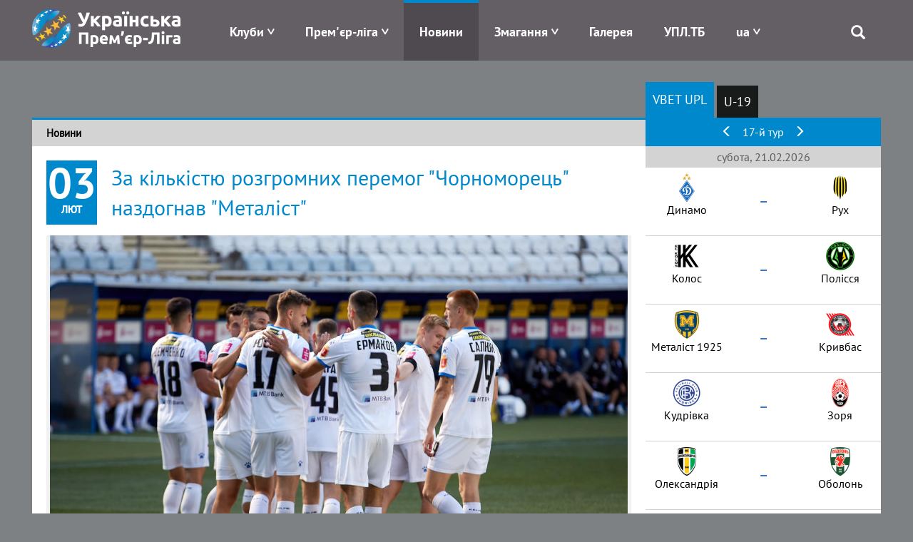

--- FILE ---
content_type: text/html; charset=UTF-8
request_url: https://upl.ua/ua/news/view/8304
body_size: 11486
content:

<!DOCTYPE html>
<html lang="uk">
<head>
    <meta charset="UTF-8">
    <meta name="viewport" content="width=device-width, initial-scale=1">
        <meta property="description" content="Одесити не шкодували суперників в осінній частині чемпіонату">
            <meta property="og:title" content="За кількістю розгромних перемог "Чорноморець" наздогнав "Металіст"">
            <meta property="og:image" content="https://upl.ua/uploads/2402/UqWYLVWcqzi9CtryMHg_ki9r8Jt8VjYB.jpg">
            <meta property="og:description" content="Одесити не шкодували суперників в осінній частині чемпіонату">
        <link rel="alternate" type="application/rss+xml" title="RSS" href="https://upl.ua/ua/rss">
    <link href="/images/favicon.png" rel="icon" type="image/png">
    <meta name="csrf-param" content="_csrf">
<meta name="csrf-token" content="QsFV9AJZ_ZP9nntWEIuDKYj173KrcSGlXaaEDQBMlA0miD2FMQmQxMXqEyNz4sRm_K-3Cu9He_Yk8MJuNXigdw==">
    <title>За кількістю розгромних перемог &quot;Чорноморець&quot; наздогнав &quot;Металіст&quot;</title>
    <link href="/assets/eafc822/css/bootstrap.css" rel="stylesheet">
<link href="/assets/bd58ec84/nprogress.css" rel="stylesheet">
<link href="/css/site47.css" rel="stylesheet">    <!-- Google tag (gtag.js) -->
    <script async src="https://www.googletagmanager.com/gtag/js?id=G-8VFJHTP7X4"></script>
    <script>
        window.dataLayer = window.dataLayer || [];
        function gtag(){dataLayer.push(arguments);}
        gtag('js', new Date());

        gtag('config', 'G-8VFJHTP7X4');
    </script>
</head>
<body>

 <div class="main_blink" rel="nofollow" target="_blank"></div>

    <div class="header">
        
<div class="container">
    <div class="logo pull-left">
        <a href="/"><img src="/images/logo-horizontal.png" alt="Прем'єр-ліга" /></a>
    </div>
    <div class="menu pull-right">
        <div class="main-menu">
            <div class="open-menu"><span class="glyphicon glyphicon-menu"></span></div>
            <ul>
                <li class="item-menu clubs-menu has-sub">

                    <a>Клуби</a>
                    <ul class="sub-menu clubs-menu">
                                                    <li class="item-team"><a href="/ua/clubs/view/1811"><div class="logo-img"><img class="logo-team" src="/glide/uploads/2107/8vALRF-nW80WW9IpEQ-orW6uTxShQVzM.png?w=40&amp;h=40&amp;fit=contain&amp;s=d872c98d4287289ea7e78ed777031501" alt="Верес"></div><div class="name-team">Верес</div></a> </li>
                                                    <li class="item-team"><a href="/ua/clubs/view/7"><div class="logo-img"><img class="logo-team" src="/glide/uploads/2507/M2UkQxtEVWCT7XYedPmC7Gay7EJo7dG5.png?w=40&amp;h=40&amp;fit=contain&amp;s=ca2864a973760b2f6d176529c362f616" alt="Динамо"></div><div class="name-team">Динамо</div></a> </li>
                                                    <li class="item-team"><a href="/ua/clubs/view/1821"><div class="logo-img"><img class="logo-team" src="/glide/uploads/2507/eKUMtne7woyuc_U_fYw1qVltNLApToLJ.png?w=40&amp;h=40&amp;fit=contain&amp;s=4782e523bf3b45b8da40ef093adc9823" alt="Епіцентр"></div><div class="name-team">Епіцентр</div></a> </li>
                                                    <li class="item-team"><a href="/ua/clubs/view/11"><div class="logo-img"><img class="logo-team" src="/glide/uploads/2302/33o6ntOLp_iVUKYHr2DigOuTjeXp34iH.png?w=40&amp;h=40&amp;fit=contain&amp;s=9b3e84a7fa8d96959c0a8928005724c0" alt="Зоря"></div><div class="name-team">Зоря</div></a> </li>
                                                    <li class="item-team"><a href="/ua/clubs/view/1864"><div class="logo-img"><img class="logo-team" src="/glide/uploads/2306/mpbOyupJlai6xwtN3kYTCNLwWs9-D1aV.png?w=40&amp;h=40&amp;fit=contain&amp;s=b74d9c8e08e08030c6139ccd4a270f24" alt="Карпати"></div><div class="name-team">Карпати</div></a> </li>
                                                    <li class="item-team"><a href="/ua/clubs/view/1806"><div class="logo-img"><img class="logo-team" src="/glide/uploads/2008/SLc6LVbnLbZpYNdoXsLpaN0HzTFJ615L.png?w=40&amp;h=40&amp;fit=contain&amp;s=18775a71e968a13debe1c3c561473d90" alt="Колос"></div><div class="name-team">Колос</div></a> </li>
                                                    <li class="item-team"><a href="/ua/clubs/view/1478"><div class="logo-img"><img class="logo-team" src="/glide/uploads/2207/6mgkU1zsv7XhBZVByQiuThlgR_N9robF.png?w=40&amp;h=40&amp;fit=contain&amp;s=9a113e0bf96d5f97237d2f8705cc5b7c" alt="Кривбас"></div><div class="name-team">Кривбас</div></a> </li>
                                                    <li class="item-team"><a href="/ua/clubs/view/1854"><div class="logo-img"><img class="logo-team" src="/glide/uploads/2408/5-MgyAUluq3Td6cz8tto9XKAJd1VoauR.png?w=40&amp;h=40&amp;fit=contain&amp;s=e46698e2b7a08710f40a1d8a88adcf64" alt="Кудрівка"></div><div class="name-team">Кудрівка</div></a> </li>
                                                    <li class="item-team"><a href="/ua/clubs/view/1813"><div class="logo-img"><img class="logo-team" src="/glide/uploads/2306/nRhjQV77UW6NOGfGDv97PKgjn-Y-idb_.png?w=40&amp;h=40&amp;fit=contain&amp;s=9fad9cfc1c45881659fd7a385adc1789" alt="ЛНЗ"></div><div class="name-team">ЛНЗ</div></a> </li>
                                                    <li class="item-team"><a href="/ua/clubs/view/1810"><div class="logo-img"><img class="logo-team" src="/glide/uploads/2107/xu9RvRERbg7jg7wPNXLeIH4AenJcFUhC.png?w=40&amp;h=40&amp;fit=contain&amp;s=d67fdeb96f3875797dc69c5de23f87ed" alt="Металіст 1925"></div><div class="name-team">Металіст 1925</div></a> </li>
                                                    <li class="item-team"><a href="/ua/clubs/view/1565"><div class="logo-img"><img class="logo-team" src="/glide/uploads/2307/jp9YtQumoBmnBr-CyS9qG84Z2T0uJDBM.png?w=40&amp;h=40&amp;fit=contain&amp;s=d2f73805c8d91ce42b091d5d7f796657" alt="Оболонь"></div><div class="name-team">Оболонь</div></a> </li>
                                                    <li class="item-team"><a href="/ua/clubs/view/19"><div class="logo-img"><img class="logo-team" src="/glide/uploads/1611/-O3qIDnmY2y78cevXXjO1DazjQACCduO.png?w=40&amp;h=40&amp;fit=contain&amp;s=f9a5041e22f2d5a1fca07de01d7b2660" alt="Олександрія"></div><div class="name-team">Олександрія</div></a> </li>
                                                    <li class="item-team"><a href="/ua/clubs/view/1814"><div class="logo-img"><img class="logo-team" src="/glide/uploads/2407/JHwLLcfZdR8tIV1IreDQR9ZFbHgkkLqk.png?w=40&amp;h=40&amp;fit=contain&amp;s=e0157ffe5219748faa36c819725f22dd" alt="Полісся"></div><div class="name-team">Полісся</div></a> </li>
                                                    <li class="item-team"><a href="/ua/clubs/view/1815"><div class="logo-img"><img class="logo-team" src="/glide/uploads/2507/YReqdR-TJWgK5PVezaD3olx4oH1SWpAv.png?w=40&amp;h=40&amp;fit=contain&amp;s=0d74efa684e5c1aea3858c7a4ab6f1f9" alt="Полтава"></div><div class="name-team">Полтава</div></a> </li>
                                                    <li class="item-team"><a href="/ua/clubs/view/1809"><div class="logo-img"><img class="logo-team" src="/glide/uploads/2008/UEc3sWv1sOCbq5wfcQq7q3vyTTe9nDO4.png?w=40&amp;h=40&amp;fit=contain&amp;s=3182aabd8900a9912717fa052daa6206" alt="Рух"></div><div class="name-team">Рух</div></a> </li>
                                                    <li class="item-team"><a href="/ua/clubs/view/28"><div class="logo-img"><img class="logo-team" src="/glide/uploads/1611/fMDO1b8zb6sMeeGDfV1bAKdJ2aQOgU1C.png?w=40&amp;h=40&amp;fit=contain&amp;s=aaa0644084e6fde89f37e3e7009994f1" alt="Шахтар"></div><div class="name-team">Шахтар</div></a> </li>
                                            </ul>
                </li>
                <li class="item-menu has-sub">
                    <a href="#" style="white-space: nowrap;">Прем'єр-ліга</a>
                    <ul class="sub-menu sub-around">
                        <li><a href="/ua/pages/about">Про УПЛ</a></li>
                        <li><a href="/ua/pages/logo">Лого</a></li>
<!--                        <li>--><!--</li>-->
<!--                        <li>--><!--</li>-->
                        <!--<li></li>-->
                        <!--<li></li>-->
                        <li><a href="/ua/pages/docs">Документи</a></li>
                                                    <li><a href="/ua/upl-prizes">Призи УПЛ</a></li>
                                                <!--<li></li>-->
                        <li><a href="/ua/pages/contacts">Контакти</a></li>
                    </ul>
                </li>
<!--                -->                <li class="item-menu  active">
                   <a href="/ua/news/index">Новини</a>                </li>
<!--                -->                <li class="item-menu has-sub">
                    <a href="#">Змагання</a>
                    <ul class="sub-menu">
                                                    <li><a href="/ua/tournaments/championship/428">VBET Українська Премʼєр-Ліга</a></li>
                                                                            <li><a href="/ua/tournaments/championship/429">Національна Ліга U-19</a></li>
                                                                        <!--                        <li>--><!--</li>-->
                        <!--<li></li>
                        <li></li>-->
                        <li><a href="/ua/tournaments/games">Календар</a></li>
                        <li><a href="/ua/people/suspensions">Відсторонення</a></li>
<!--                        <li>--><!--</li>-->
                    </ul>
                </li>
<!--                <li class="item-menu-->
<!--                --><!--                ">-->
<!--                    --><!--                    --><!--                </li>-->
<!--                <li class="item-menu--><!--">-->
<!--                    --><!--                </li>-->
                <li class="item-menu">
                    <a href="/ua/photo-galleries">Галерея</a>                </li>
                <li class="item-menu">
                    <a href="/ua/upltv">УПЛ.ТБ</a>                </li>
                <li class="item-menu has-sub">
                    
<!--<div class="btn-group --><!--">-->
<!--    <a class="dropdown-toggle" data-toggle="dropdown" href="#">-->
    <a href="#">
        <span class="uppercase">ua</span>
<!--        <span class="caret"></span>-->
    </a>
<!--    <ul class="dropdown-menu">-->
    <ul class="sub-menu sub-around">
<!--        <li class="item-lang">-->
        <li>
            <a href="/en/news/view/8304?id=8304">English</a>        </li>
<!--        <li class="item-lang">-->
        <li>
            <a href="/ua/news/view/8304?id=8304">Українська</a>                        </li>
    </ul>
<!--</div>-->                </li>
                <li class="search">
                    <span class="glyphicon glyphicon-search"></span>
                    <div class="search-block">
                        <form id="search-form" action="/search" method="get" role="form">
                            <div class="input-group">
                                <div class="form-group field-searchform-query required has-success">
                                    <input type="text" id="searchform-query" class="form-control" name="query" placeholder="Пошук...">
                                </div>
                                <span class="input-group-btn"> <button type="submit" class="btn btn-default"><span class="glyphicon glyphicon-search"></span></button> </span>
                            </div>
                        </form>
                    </div>
                </li>
            </ul>
        </div>
    </div>
</div>
    </div>

    <div class="page">
                
        <div class="news news-view">            
<div class="container has-sidebar">
    <div class="main-content">
        
<div class="head-content">
    <div class="left-part title">
        Новини    </div>
</div>
<div class="body-content">
    <div class="title-news">
        <div class="date-block"><span class="day">03</span>ЛЮТ</div>
        <div class="name-news">За кількістю розгромних перемог "Чорноморець" наздогнав "Металіст"</div>
    </div>
    <div class="top-image-news">
        <div class="image">
            <img src="/glide/uploads/2402/UqWYLVWcqzi9CtryMHg_ki9r8Jt8VjYB.jpg?w=900&amp;h=540&amp;fit=contain&amp;s=4cdb27cf8c3a82f0b137ffc8b5c4e236" alt="">        </div>
        <div class="social-block">
            <div class="share-tag">
                <!--<div class="share">0</div>-->
                <div class="tags">
                    <a href="/ua/news/index?tag=391">Чорноморець</a>                </div>
            </div>
            <div class="social-share">
<!--                <iframe src="https://www.facebook.com/plugins/like.php?href=--><!--&width=205&layout=button_count&action=like&size=small&show_faces=true&share=true&height=46&appId=611685325672492" width="205" height="46" style="border:none;overflow:hidden" scrolling="no" frameborder="0" allowTransparency="true"></iframe>-->
<!--                <a href="#" class="social-ico fb"></a>-->
<!--                <a href="#" class="social-ico vk"></a>-->
<!--                <a href="#" class="social-ico tw"></a>-->

                <a href="#" class="social-ico fb" target="_blank" onclick="this.href='http://www.facebook.com/share.php?u='+window.location.href+window.location.hash"> </a>
<!--                <a href="#" class="social-ico vk" target="_blank"  onclick="this.href='https://vk.com/share.php?url='+window.location.href+window.location.hash+'&title=За кількістю розгромних перемог "Чорноморець" наздогнав "Металіст"'"> </a>-->
                <a href="#" class="social-ico tw" target="_blank" onclick="this.href='http://twitter.com/timeline/home?status='+'За кількістю розгромних перемог "Чорноморець" наздогнав "Металіст"'+'%20'+window.location.href+window.location.hash"> </a>

            </div>
        </div>
    </div>
    <div class="text-news">
        
        <p style="text-align: justify;"><em>Одесити не шкодували суперників в осінній частині чемпіонату</em></p>
<p style="text-align: justify;">У першій частині поточного Чемпіонату було зафіксовано 16 перемог з великим рахунком, в тому числі 7 вікторій в активі господарів поля та 9 &ndash; у гостей. Загалом, за в&rsquo;ю історію українських Чемпіонатів маємо вже 1151 велику перемогу 43-х клубів, в тому числі 806 домашніх та 345 гостьових. &laquo;Шахтар&raquo; очолює список команд як з найбільшою кількістю усіх великих перемог &ndash; 230, так і розгромних вікторій на своєму полі &ndash; 149. &laquo;Динамо&raquo; ж найчастіше громило суперників, виступаючи в гостях &ndash; 89 перемог з різницею в три і більше м&rsquo;ячів. Виділимо і &laquo;Чорноморець&raquo;, який у нинішньому сезоні збільшив кількість своїх великих перемог до 43-х, зрівнявшись за цим показником з харківським &laquo;Металістом&raquo;.</p>
<h2 style="text-align: center;"><strong>Клуби з найбільшою кількістю великих перемог у Чемпіонатах України (1992 &ndash; </strong><strong>21.01</strong><strong>.202</strong><strong>4</strong><strong>)</strong></h2>
<div style="overflow: auto;"><table style="height: 183px; width: 395px;">
<tbody>
<tr>
<td style="width: 92px;"><strong>Кількість</strong></td>
<td style="width: 66px;"><strong>Вдома</strong></td>
<td style="width: 72.2375px;"><strong>В гостях</strong></td>
<td style="width: 136.762px;"><strong>Клуб</strong></td>
</tr>
<tr>
<td style="width: 92px;">230</td>
<td style="width: 66px;">149</td>
<td style="width: 72.2375px;">81</td>
<td style="width: 136.762px;">Шахтар Донецьк</td>
</tr>
<tr>
<td style="width: 92px;">224&nbsp;</td>
<td style="width: 66px;">135</td>
<td style="width: 72.2375px;">89</td>
<td style="width: 136.762px;">Динамо Київ</td>
</tr>
<tr>
<td style="width: 92px;">87&nbsp;</td>
<td style="width: 66px;">59</td>
<td style="width: 72.2375px;">28</td>
<td style="width: 136.762px;">Дніпро Дніпро</td>
</tr>
<tr>
<td style="width: 92px;">46</td>
<td style="width: 66px;">29</td>
<td style="width: 72.2375px;">17</td>
<td style="width: 136.762px;">Зоря Луганськ</td>
</tr>
<tr>
<td style="width: 92px;">44</td>
<td style="width: 66px;">36</td>
<td style="width: 72.2375px;">8</td>
<td style="width: 136.762px;">Карпати Львів</td>
</tr>
<tr>
<td style="width: 92px;">43</td>
<td style="width: 66px;">27</td>
<td style="width: 72.2375px;">16</td>
<td style="width: 136.762px;">Металіст Харків</td>
</tr>
<tr>
<td style="width: 92px;">43</td>
<td style="width: 66px;">36</td>
<td style="width: 72.2375px;">7</td>
<td style="width: 136.762px;">Чорноморець Одеса</td>
</tr>
<tr>
<td style="width: 92px;">41&nbsp;</td>
<td style="width: 66px;">27</td>
<td style="width: 72.2375px;">14</td>
<td style="width: 136.762px;">Ворскла Полтава</td>
</tr>
<tr>
<td style="width: 92px;">40</td>
<td style="width: 66px;">32</td>
<td style="width: 72.2375px;">8</td>
<td style="width: 136.762px;">Металург Донецьк</td>
</tr>
<tr>
<td style="width: 92px;">37</td>
<td style="width: 66px;">32</td>
<td style="width: 72.2375px;">5</td>
<td style="width: 136.762px;">Таврія Сімферополь</td>
</tr>
</tbody>
</table></div>
<p>&nbsp;</p>
<h2 style="text-align: center;"><strong>Великі перемоги учасників Чемпіонату України-2023</strong><strong>/</strong><strong>2024 (1992 - </strong><strong>21.01</strong><strong>.202</strong><strong>4</strong><strong>)</strong></h2>
<div style="overflow: auto;"><table style="height: 226px; width: 398px;">
<tbody>
<tr>
<td style="width: 93px;"><strong>Кількість</strong></td>
<td style="width: 66px;"><strong>Вдома&nbsp;</strong></td>
<td style="width: 76.6125px;"><strong>В гостях</strong></td>
<td style="width: 133.387px;"><strong>Клуб</strong></td>
</tr>
<tr>
<td style="width: 93px;">230</td>
<td style="width: 66px;">149</td>
<td style="width: 76.6125px;">81</td>
<td style="width: 133.387px;">Шахтар Донецьк</td>
</tr>
<tr>
<td style="width: 93px;">224</td>
<td style="width: 66px;">135</td>
<td style="width: 76.6125px;">89</td>
<td style="width: 133.387px;">Динамо Київ</td>
</tr>
<tr>
<td style="width: 93px;">46</td>
<td style="width: 66px;">29</td>
<td style="width: 76.6125px;">17</td>
<td style="width: 133.387px;">Зоря Луганськ</td>
</tr>
<tr>
<td style="width: 93px;">43&nbsp;</td>
<td style="width: 66px;">36</td>
<td style="width: 76.6125px;">7</td>
<td style="width: 133.387px;">Чорноморець Одеса</td>
</tr>
<tr>
<td style="width: 93px;">41</td>
<td style="width: 66px;">27</td>
<td style="width: 76.6125px;">14&nbsp;</td>
<td style="width: 133.387px;">Ворскла Полтава</td>
</tr>
<tr>
<td style="width: 93px;">30</td>
<td style="width: 66px;">24</td>
<td style="width: 76.6125px;">6</td>
<td style="width: 133.387px;">Кривбас Кривий Ріг</td>
</tr>
<tr>
<td style="width: 93px;">17</td>
<td style="width: 66px;">12</td>
<td style="width: 76.6125px;">5</td>
<td style="width: 133.387px;">Олександрія Олександрія</td>
</tr>
<tr>
<td style="width: 93px;">16</td>
<td style="width: 66px;">12</td>
<td style="width: 76.6125px;">4</td>
<td style="width: 133.387px;">Дніпро-1 Дніпро</td>
</tr>
<tr>
<td style="width: 93px;">6</td>
<td style="width: 66px;">5</td>
<td style="width: 76.6125px;">1</td>
<td style="width: 133.387px;">Колос Ковалівка</td>
</tr>
<tr>
<td style="width: 93px;">6</td>
<td style="width: 66px;">4</td>
<td style="width: 76.6125px;">2</td>
<td style="width: 133.387px;">Рух Львів</td>
</tr>
<tr>
<td style="width: 93px;">4</td>
<td style="width: 66px;">2</td>
<td style="width: 76.6125px;">2</td>
<td style="width: 133.387px;">Верес Рівне</td>
</tr>
<tr>
<td style="width: 93px;">2</td>
<td style="width: 66px;">1</td>
<td style="width: 76.6125px;">1</td>
<td style="width: 133.387px;">ЛНЗ Черкаси</td>
</tr>
<tr>
<td style="width: 93px;">2</td>
<td style="width: 66px;">0</td>
<td style="width: 76.6125px;">2</td>
<td style="width: 133.387px;">Полісся Житомир</td>
</tr>
<tr>
<td style="width: 93px;">1</td>
<td style="width: 66px;">0</td>
<td style="width: 76.6125px;">1</td>
<td style="width: 133.387px;">Металіст 1925 Харків</td>
</tr>
</tbody>
</table></div>
<p>&nbsp;</p>
<p><strong>Примітка</strong>: "Минай" та "Оболонь" ще не здобували великих перемог в УПЛ.</p>
                                </div>
</div>





<div class="footer-content">
    <div class="last-news-inview">
        <div class="title">Останні новини</div>
        <div class="list-last-news">
                            <div class="item item-news" data-href="/ua/news/view/10971">
                    <div class="news-image"><img src="/glide/uploads/2601/-hn8w9NLuWe5g2lYHZAL0ayIeWlPHR89.jpg?w=300&amp;h=180&amp;fit=contain&amp;s=dd6f8f0940324a0f72fa620f806f1202" alt=""></div>
                    <div class="date"><span class="day">18</span>/01</div>
                    <div class="tag-line">
                        <span class="glyphicon glyphicon-tag"></span>
                        <span class="title-tag">Карпати,ЛНЗ,Національна Ліга U-19</span>
                        <span class="count-tag pull-right">0</span>
                    </div>
                    <div class="news-title"><a href="/ua/news/view/10971" data-pjax="0">Футболісти «Карпат» та ЛНЗ оновили клубні рекорди найшвидкісних дублів у Національній Лізі U-19</a></div>
                    <div class="preview-text"><p><em>Арсеній Фоїна та Орест Лепський потрапили зі своїми досягненнями до історичного реєстру</em></p></div>
                </div>
                            <div class="item item-news" data-href="/ua/news/view/10974">
                    <div class="news-image"><img src="/glide/uploads/2601/_pdltIwEOd2CxZcrKK53yMV_nzsh_Hzn.jpg?w=300&amp;h=180&amp;fit=contain&amp;s=984bae8a61f37aba1c36e7a20125db03" alt=""></div>
                    <div class="date"><span class="day">18</span>/01</div>
                    <div class="tag-line">
                        <span class="glyphicon glyphicon-tag"></span>
                        <span class="title-tag">Епіцентр,Хоакін Сіфуентес</span>
                        <span class="count-tag pull-right">0</span>
                    </div>
                    <div class="news-title"><a href="/ua/news/view/10974" data-pjax="0">Хоакін Сіфуентес забив ювілейний легіонерський гол з пенальті в Чемпіонаті України</a></div>
                    <div class="preview-text"><p><em>Загалом легіонери вже 652 рази пробивали 11-метрові удари, а зуміли реалізувати 504 пенальті</em></p></div>
                </div>
                            <div class="item item-news" data-href="/ua/news/view/10973">
                    <div class="news-image"><img src="/glide/uploads/2601/KZACeFz44njV-qOprHE1GYvpbQkur-x-.jpeg?w=300&amp;h=180&amp;fit=contain&amp;s=0f8dbd784e089029f66a8474d2ba5814" alt=""></div>
                    <div class="date"><span class="day">17</span>/01</div>
                    <div class="tag-line">
                        <span class="glyphicon glyphicon-tag"></span>
                        <span class="title-tag">Динамо,Ігор Костюк,Національна Ліга U-19</span>
                        <span class="count-tag pull-right">0</span>
                    </div>
                    <div class="news-title"><a href="/ua/news/view/10973" data-pjax="0">Ігор Костюк впевнено очолює рейтинг тренерів-гвардійців Національної Ліги U-19</a></div>
                    <div class="preview-text"><p><em>За всю історію проведення Національної Ліги U-19 діями 40 команд керували 167 тренерів</em></p></div>
                </div>
                    </div>

    </div>
</div>    </div>
    <div class="right-sidebar">
        <div class="sidebar-block sidebar-block-schedule tablet-part">

    <ul id="sidebar-schedule-tabs" class="nav nav-pills"><li class="active"><a href="#sidebar-schedule-tabs-tab0" data-id="428" data-toggle="tab">VBET UPL</a></li>
<li><a href="#sidebar-schedule-tabs-tab1" data-id="429" data-toggle="tab">U-19</a></li></ul>
<div class="tab-content"><div id="sidebar-schedule-tabs-tab0" class="tab-pane active"></div>
<div id="sidebar-schedule-tabs-tab1" class="tab-pane"></div></div>    <div id="sidebar-schedule" data-pjax-container="" data-pjax-push-state data-pjax-timeout="5000">
    
        <div class="content-part">
                        <div id="sidebar-section-slider" class="header-table align-center">
                                    <a href="#left" data-section="2601" data-id="428"><span class="glyphicon glyphicon-menu-left"></span></a>                                17-й тур                                    <a href="#right" data-section="2603" data-id="428"><span class="glyphicon glyphicon-menu-right"></span></a>                            </div>
            

            <div class="section">
                                    <div class="section-title align-center">субота, 21.02.2026</div>                    <div class="section-item">
                        <div class="left-block">
                            <!--                        <span class="team-name align-right">--><!--</span>-->
                            <!--                        <span class="team-logo align-right">--><!--</span>-->
                            <div class="team-logo align-center"><img src="/glide/uploads/2507/M2UkQxtEVWCT7XYedPmC7Gay7EJo7dG5.png?w=40&amp;h=40&amp;fit=contain&amp;s=ca2864a973760b2f6d176529c362f616" alt="Динамо"></div>
                            <div class="team-name align-center">Динамо</div>
                        </div>
                        <div class="resualt align-center">
                            <div class="timeresult">
                                <div class="chrono"></div>
                                <div><a id="m14909" href="/ua/report/view/14909" data-pjax="0"><span>&ndash;</span></a></div>
                            </div>

                        </div>
                        <div class="right-block">
                            <div class="team-logo align-center"><img src="/glide/uploads/2008/EiWees-TX5OtIK5GztZxcyiARQig3g0R.png?w=40&amp;h=40&amp;fit=contain&amp;s=a3d658d8902678ca26033c312bdf482c" alt="Рух"></div>
                            <div class="team-name align-center">Рух</div>
                        </div>
                                                <div style="width: 100%; text-align: center">
                            <div class="tv-channel">
                                                            </div>
                        </div>
<!--                        --><!--                        <a href="https://www.favoritua.com/ia/refer.php?type_r=ia&b_tag=a_2184b_1902c_uplAffiliateId=141&link=https://www.favoritua.com/ru/sports/category/soccer/917/" target="_blank" rel="nofollow">-->
<!--                        <div class="betting">-->
<!--                            <div class="left">-->
<!--                                <div class="img">--><!--</div>-->
<!--                                <div class="coefblock">-->
<!--                                    <div class="larrow"></div>-->
<!--                                    <div class="coef">--><!--</div>-->
<!--                                    <div class="rarrow"></div>-->
<!--                                </div>-->
<!--                            </div>-->
<!--                            <div class="mid">-->
<!--                                <div class="img">--><!--</div>-->
<!--                                <div class="coefblock">-->
<!--                                    <div class="larrow"></div>-->
<!--                                    <div class="coef">--><!--</div>-->
<!--                                    <div class="rarrow"></div>-->
<!--                                </div>-->
<!--                            </div>-->
<!--                            <div class="right">-->
<!--                                <div class="img">--><!--</div>-->
<!--                                <div class="coefblock">-->
<!--                                    <div class="larrow"></div>-->
<!--                                    <div class="coef">--><!--</div>-->
<!--                                    <div class="rarrow"></div>-->
<!--                                </div>-->
<!--                            </div>-->
<!--                        </div>-->
<!--                        </a>-->
<!--                        -->                    </div>
                                                                           <div class="section-item">
                        <div class="left-block">
                            <!--                        <span class="team-name align-right">--><!--</span>-->
                            <!--                        <span class="team-logo align-right">--><!--</span>-->
                            <div class="team-logo align-center"><img src="/glide/uploads/2008/PYYClJ2ba6Rwe4YAQ3d767GNeZBj1fHu.png?w=40&amp;h=40&amp;fit=contain&amp;s=31815bd69c3cf4246a409f857a0805d1" alt="Колос"></div>
                            <div class="team-name align-center">Колос</div>
                        </div>
                        <div class="resualt align-center">
                            <div class="timeresult">
                                <div class="chrono"></div>
                                <div><a id="m14910" href="/ua/report/view/14910" data-pjax="0"><span>&ndash;</span></a></div>
                            </div>

                        </div>
                        <div class="right-block">
                            <div class="team-logo align-center"><img src="/glide/uploads/2407/JHwLLcfZdR8tIV1IreDQR9ZFbHgkkLqk.png?w=40&amp;h=40&amp;fit=contain&amp;s=e0157ffe5219748faa36c819725f22dd" alt="Полісся"></div>
                            <div class="team-name align-center">Полісся</div>
                        </div>
                                                <div style="width: 100%; text-align: center">
                            <div class="tv-channel">
                                                            </div>
                        </div>
<!--                        --><!--                        <a href="https://www.favoritua.com/ia/refer.php?type_r=ia&b_tag=a_2184b_1902c_uplAffiliateId=141&link=https://www.favoritua.com/ru/sports/category/soccer/917/" target="_blank" rel="nofollow">-->
<!--                        <div class="betting">-->
<!--                            <div class="left">-->
<!--                                <div class="img">--><!--</div>-->
<!--                                <div class="coefblock">-->
<!--                                    <div class="larrow"></div>-->
<!--                                    <div class="coef">--><!--</div>-->
<!--                                    <div class="rarrow"></div>-->
<!--                                </div>-->
<!--                            </div>-->
<!--                            <div class="mid">-->
<!--                                <div class="img">--><!--</div>-->
<!--                                <div class="coefblock">-->
<!--                                    <div class="larrow"></div>-->
<!--                                    <div class="coef">--><!--</div>-->
<!--                                    <div class="rarrow"></div>-->
<!--                                </div>-->
<!--                            </div>-->
<!--                            <div class="right">-->
<!--                                <div class="img">--><!--</div>-->
<!--                                <div class="coefblock">-->
<!--                                    <div class="larrow"></div>-->
<!--                                    <div class="coef">--><!--</div>-->
<!--                                    <div class="rarrow"></div>-->
<!--                                </div>-->
<!--                            </div>-->
<!--                        </div>-->
<!--                        </a>-->
<!--                        -->                    </div>
                                                                           <div class="section-item">
                        <div class="left-block">
                            <!--                        <span class="team-name align-right">--><!--</span>-->
                            <!--                        <span class="team-logo align-right">--><!--</span>-->
                            <div class="team-logo align-center"><img src="/glide/uploads/2107/es9g7JeddAffBvxCCZoBDubY-aZrhLTn.png?w=40&amp;h=40&amp;fit=contain&amp;s=3104d0656625206427e45c2c4fac55d3" alt="Металіст 1925"></div>
                            <div class="team-name align-center">Металіст 1925</div>
                        </div>
                        <div class="resualt align-center">
                            <div class="timeresult">
                                <div class="chrono"></div>
                                <div><a id="m14911" href="/ua/report/view/14911" data-pjax="0"><span>&ndash;</span></a></div>
                            </div>

                        </div>
                        <div class="right-block">
                            <div class="team-logo align-center"><img src="/glide/uploads/2207/6mgkU1zsv7XhBZVByQiuThlgR_N9robF.png?w=40&amp;h=40&amp;fit=contain&amp;s=9a113e0bf96d5f97237d2f8705cc5b7c" alt="Кривбас"></div>
                            <div class="team-name align-center">Кривбас</div>
                        </div>
                                                <div style="width: 100%; text-align: center">
                            <div class="tv-channel">
                                                            </div>
                        </div>
<!--                        --><!--                        <a href="https://www.favoritua.com/ia/refer.php?type_r=ia&b_tag=a_2184b_1902c_uplAffiliateId=141&link=https://www.favoritua.com/ru/sports/category/soccer/917/" target="_blank" rel="nofollow">-->
<!--                        <div class="betting">-->
<!--                            <div class="left">-->
<!--                                <div class="img">--><!--</div>-->
<!--                                <div class="coefblock">-->
<!--                                    <div class="larrow"></div>-->
<!--                                    <div class="coef">--><!--</div>-->
<!--                                    <div class="rarrow"></div>-->
<!--                                </div>-->
<!--                            </div>-->
<!--                            <div class="mid">-->
<!--                                <div class="img">--><!--</div>-->
<!--                                <div class="coefblock">-->
<!--                                    <div class="larrow"></div>-->
<!--                                    <div class="coef">--><!--</div>-->
<!--                                    <div class="rarrow"></div>-->
<!--                                </div>-->
<!--                            </div>-->
<!--                            <div class="right">-->
<!--                                <div class="img">--><!--</div>-->
<!--                                <div class="coefblock">-->
<!--                                    <div class="larrow"></div>-->
<!--                                    <div class="coef">--><!--</div>-->
<!--                                    <div class="rarrow"></div>-->
<!--                                </div>-->
<!--                            </div>-->
<!--                        </div>-->
<!--                        </a>-->
<!--                        -->                    </div>
                                                                           <div class="section-item">
                        <div class="left-block">
                            <!--                        <span class="team-name align-right">--><!--</span>-->
                            <!--                        <span class="team-logo align-right">--><!--</span>-->
                            <div class="team-logo align-center"><img src="/glide/uploads/2408/HO2IGCV6RDfofsmVnoUxVl6pJUQtw_Sa.png?w=40&amp;h=40&amp;fit=contain&amp;s=a01bc87f19c3875343bc591420774364" alt="Кудрівка"></div>
                            <div class="team-name align-center">Кудрівка</div>
                        </div>
                        <div class="resualt align-center">
                            <div class="timeresult">
                                <div class="chrono"></div>
                                <div><a id="m14912" href="/ua/report/view/14912" data-pjax="0"><span>&ndash;</span></a></div>
                            </div>

                        </div>
                        <div class="right-block">
                            <div class="team-logo align-center"><img src="/glide/uploads/2302/33o6ntOLp_iVUKYHr2DigOuTjeXp34iH.png?w=40&amp;h=40&amp;fit=contain&amp;s=9b3e84a7fa8d96959c0a8928005724c0" alt="Зоря"></div>
                            <div class="team-name align-center">Зоря</div>
                        </div>
                                                <div style="width: 100%; text-align: center">
                            <div class="tv-channel">
                                                            </div>
                        </div>
<!--                        --><!--                        <a href="https://www.favoritua.com/ia/refer.php?type_r=ia&b_tag=a_2184b_1902c_uplAffiliateId=141&link=https://www.favoritua.com/ru/sports/category/soccer/917/" target="_blank" rel="nofollow">-->
<!--                        <div class="betting">-->
<!--                            <div class="left">-->
<!--                                <div class="img">--><!--</div>-->
<!--                                <div class="coefblock">-->
<!--                                    <div class="larrow"></div>-->
<!--                                    <div class="coef">--><!--</div>-->
<!--                                    <div class="rarrow"></div>-->
<!--                                </div>-->
<!--                            </div>-->
<!--                            <div class="mid">-->
<!--                                <div class="img">--><!--</div>-->
<!--                                <div class="coefblock">-->
<!--                                    <div class="larrow"></div>-->
<!--                                    <div class="coef">--><!--</div>-->
<!--                                    <div class="rarrow"></div>-->
<!--                                </div>-->
<!--                            </div>-->
<!--                            <div class="right">-->
<!--                                <div class="img">--><!--</div>-->
<!--                                <div class="coefblock">-->
<!--                                    <div class="larrow"></div>-->
<!--                                    <div class="coef">--><!--</div>-->
<!--                                    <div class="rarrow"></div>-->
<!--                                </div>-->
<!--                            </div>-->
<!--                        </div>-->
<!--                        </a>-->
<!--                        -->                    </div>
                                                                           <div class="section-item">
                        <div class="left-block">
                            <!--                        <span class="team-name align-right">--><!--</span>-->
                            <!--                        <span class="team-logo align-right">--><!--</span>-->
                            <div class="team-logo align-center"><img src="/glide/uploads/1611/-O3qIDnmY2y78cevXXjO1DazjQACCduO.png?w=40&amp;h=40&amp;fit=contain&amp;s=f9a5041e22f2d5a1fca07de01d7b2660" alt="Олександрія"></div>
                            <div class="team-name align-center">Олександрія</div>
                        </div>
                        <div class="resualt align-center">
                            <div class="timeresult">
                                <div class="chrono"></div>
                                <div><a id="m14913" href="/ua/report/view/14913" data-pjax="0"><span>&ndash;</span></a></div>
                            </div>

                        </div>
                        <div class="right-block">
                            <div class="team-logo align-center"><img src="/glide/uploads/2307/jp9YtQumoBmnBr-CyS9qG84Z2T0uJDBM.png?w=40&amp;h=40&amp;fit=contain&amp;s=d2f73805c8d91ce42b091d5d7f796657" alt="Оболонь"></div>
                            <div class="team-name align-center">Оболонь</div>
                        </div>
                                                <div style="width: 100%; text-align: center">
                            <div class="tv-channel">
                                                            </div>
                        </div>
<!--                        --><!--                        <a href="https://www.favoritua.com/ia/refer.php?type_r=ia&b_tag=a_2184b_1902c_uplAffiliateId=141&link=https://www.favoritua.com/ru/sports/category/soccer/917/" target="_blank" rel="nofollow">-->
<!--                        <div class="betting">-->
<!--                            <div class="left">-->
<!--                                <div class="img">--><!--</div>-->
<!--                                <div class="coefblock">-->
<!--                                    <div class="larrow"></div>-->
<!--                                    <div class="coef">--><!--</div>-->
<!--                                    <div class="rarrow"></div>-->
<!--                                </div>-->
<!--                            </div>-->
<!--                            <div class="mid">-->
<!--                                <div class="img">--><!--</div>-->
<!--                                <div class="coefblock">-->
<!--                                    <div class="larrow"></div>-->
<!--                                    <div class="coef">--><!--</div>-->
<!--                                    <div class="rarrow"></div>-->
<!--                                </div>-->
<!--                            </div>-->
<!--                            <div class="right">-->
<!--                                <div class="img">--><!--</div>-->
<!--                                <div class="coefblock">-->
<!--                                    <div class="larrow"></div>-->
<!--                                    <div class="coef">--><!--</div>-->
<!--                                    <div class="rarrow"></div>-->
<!--                                </div>-->
<!--                            </div>-->
<!--                        </div>-->
<!--                        </a>-->
<!--                        -->                    </div>
                                                                           <div class="section-item">
                        <div class="left-block">
                            <!--                        <span class="team-name align-right">--><!--</span>-->
                            <!--                        <span class="team-logo align-right">--><!--</span>-->
                            <div class="team-logo align-center"><img src="/glide/uploads/2107/wS_GV4vHwv67iQkOyxYyJ38zs2OYsioL.png?w=40&amp;h=40&amp;fit=contain&amp;s=1654c698d27e1ed8f63da862650c5307" alt="Верес"></div>
                            <div class="team-name align-center">Верес</div>
                        </div>
                        <div class="resualt align-center">
                            <div class="timeresult">
                                <div class="chrono"></div>
                                <div><a id="m14914" href="/ua/report/view/14914" data-pjax="0"><span>&ndash;</span></a></div>
                            </div>

                        </div>
                        <div class="right-block">
                            <div class="team-logo align-center"><img src="/glide/uploads/2507/YReqdR-TJWgK5PVezaD3olx4oH1SWpAv.png?w=40&amp;h=40&amp;fit=contain&amp;s=0d74efa684e5c1aea3858c7a4ab6f1f9" alt="Полтава"></div>
                            <div class="team-name align-center">Полтава</div>
                        </div>
                                                <div style="width: 100%; text-align: center">
                            <div class="tv-channel">
                                                            </div>
                        </div>
<!--                        --><!--                        <a href="https://www.favoritua.com/ia/refer.php?type_r=ia&b_tag=a_2184b_1902c_uplAffiliateId=141&link=https://www.favoritua.com/ru/sports/category/soccer/917/" target="_blank" rel="nofollow">-->
<!--                        <div class="betting">-->
<!--                            <div class="left">-->
<!--                                <div class="img">--><!--</div>-->
<!--                                <div class="coefblock">-->
<!--                                    <div class="larrow"></div>-->
<!--                                    <div class="coef">--><!--</div>-->
<!--                                    <div class="rarrow"></div>-->
<!--                                </div>-->
<!--                            </div>-->
<!--                            <div class="mid">-->
<!--                                <div class="img">--><!--</div>-->
<!--                                <div class="coefblock">-->
<!--                                    <div class="larrow"></div>-->
<!--                                    <div class="coef">--><!--</div>-->
<!--                                    <div class="rarrow"></div>-->
<!--                                </div>-->
<!--                            </div>-->
<!--                            <div class="right">-->
<!--                                <div class="img">--><!--</div>-->
<!--                                <div class="coefblock">-->
<!--                                    <div class="larrow"></div>-->
<!--                                    <div class="coef">--><!--</div>-->
<!--                                    <div class="rarrow"></div>-->
<!--                                </div>-->
<!--                            </div>-->
<!--                        </div>-->
<!--                        </a>-->
<!--                        -->                    </div>
                                                                           <div class="section-item">
                        <div class="left-block">
                            <!--                        <span class="team-name align-right">--><!--</span>-->
                            <!--                        <span class="team-logo align-right">--><!--</span>-->
                            <div class="team-logo align-center"><img src="/glide/uploads/1611/fMDO1b8zb6sMeeGDfV1bAKdJ2aQOgU1C.png?w=40&amp;h=40&amp;fit=contain&amp;s=aaa0644084e6fde89f37e3e7009994f1" alt="Шахтар"></div>
                            <div class="team-name align-center">Шахтар</div>
                        </div>
                        <div class="resualt align-center">
                            <div class="timeresult">
                                <div class="chrono"></div>
                                <div><a id="m14915" href="/ua/report/view/14915" data-pjax="0"><span>&ndash;</span></a></div>
                            </div>

                        </div>
                        <div class="right-block">
                            <div class="team-logo align-center"><img src="/glide/uploads/2306/mpbOyupJlai6xwtN3kYTCNLwWs9-D1aV.png?w=40&amp;h=40&amp;fit=contain&amp;s=b74d9c8e08e08030c6139ccd4a270f24" alt="Карпати"></div>
                            <div class="team-name align-center">Карпати</div>
                        </div>
                                                <div style="width: 100%; text-align: center">
                            <div class="tv-channel">
                                                            </div>
                        </div>
<!--                        --><!--                        <a href="https://www.favoritua.com/ia/refer.php?type_r=ia&b_tag=a_2184b_1902c_uplAffiliateId=141&link=https://www.favoritua.com/ru/sports/category/soccer/917/" target="_blank" rel="nofollow">-->
<!--                        <div class="betting">-->
<!--                            <div class="left">-->
<!--                                <div class="img">--><!--</div>-->
<!--                                <div class="coefblock">-->
<!--                                    <div class="larrow"></div>-->
<!--                                    <div class="coef">--><!--</div>-->
<!--                                    <div class="rarrow"></div>-->
<!--                                </div>-->
<!--                            </div>-->
<!--                            <div class="mid">-->
<!--                                <div class="img">--><!--</div>-->
<!--                                <div class="coefblock">-->
<!--                                    <div class="larrow"></div>-->
<!--                                    <div class="coef">--><!--</div>-->
<!--                                    <div class="rarrow"></div>-->
<!--                                </div>-->
<!--                            </div>-->
<!--                            <div class="right">-->
<!--                                <div class="img">--><!--</div>-->
<!--                                <div class="coefblock">-->
<!--                                    <div class="larrow"></div>-->
<!--                                    <div class="coef">--><!--</div>-->
<!--                                    <div class="rarrow"></div>-->
<!--                                </div>-->
<!--                            </div>-->
<!--                        </div>-->
<!--                        </a>-->
<!--                        -->                    </div>
                                                                           <div class="section-item">
                        <div class="left-block">
                            <!--                        <span class="team-name align-right">--><!--</span>-->
                            <!--                        <span class="team-logo align-right">--><!--</span>-->
                            <div class="team-logo align-center"><img src="/glide/uploads/2507/eKUMtne7woyuc_U_fYw1qVltNLApToLJ.png?w=40&amp;h=40&amp;fit=contain&amp;s=4782e523bf3b45b8da40ef093adc9823" alt="Епіцентр"></div>
                            <div class="team-name align-center">Епіцентр</div>
                        </div>
                        <div class="resualt align-center">
                            <div class="timeresult">
                                <div class="chrono"></div>
                                <div><a id="m14916" href="/ua/report/view/14916" data-pjax="0"><span>&ndash;</span></a></div>
                            </div>

                        </div>
                        <div class="right-block">
                            <div class="team-logo align-center"><img src="/glide/uploads/2306/nRhjQV77UW6NOGfGDv97PKgjn-Y-idb_.png?w=40&amp;h=40&amp;fit=contain&amp;s=9fad9cfc1c45881659fd7a385adc1789" alt="ЛНЗ"></div>
                            <div class="team-name align-center">ЛНЗ</div>
                        </div>
                                                <div style="width: 100%; text-align: center">
                            <div class="tv-channel">
                                                            </div>
                        </div>
<!--                        --><!--                        <a href="https://www.favoritua.com/ia/refer.php?type_r=ia&b_tag=a_2184b_1902c_uplAffiliateId=141&link=https://www.favoritua.com/ru/sports/category/soccer/917/" target="_blank" rel="nofollow">-->
<!--                        <div class="betting">-->
<!--                            <div class="left">-->
<!--                                <div class="img">--><!--</div>-->
<!--                                <div class="coefblock">-->
<!--                                    <div class="larrow"></div>-->
<!--                                    <div class="coef">--><!--</div>-->
<!--                                    <div class="rarrow"></div>-->
<!--                                </div>-->
<!--                            </div>-->
<!--                            <div class="mid">-->
<!--                                <div class="img">--><!--</div>-->
<!--                                <div class="coefblock">-->
<!--                                    <div class="larrow"></div>-->
<!--                                    <div class="coef">--><!--</div>-->
<!--                                    <div class="rarrow"></div>-->
<!--                                </div>-->
<!--                            </div>-->
<!--                            <div class="right">-->
<!--                                <div class="img">--><!--</div>-->
<!--                                <div class="coefblock">-->
<!--                                    <div class="larrow"></div>-->
<!--                                    <div class="coef">--><!--</div>-->
<!--                                    <div class="rarrow"></div>-->
<!--                                </div>-->
<!--                            </div>-->
<!--                        </div>-->
<!--                        </a>-->
<!--                        -->                    </div>
                                                   
                            </div>
        </div>
        <!--<div class="href-online align-center">
        Online
    </div>-->
</div>

</div>        
        



<div class="sidebar-block sidebar-block-tournaments tablet-part rating">
    <div id="sidebar-tourtable" data-pjax-container="" data-pjax-timeout="50000">    <ul id="sidebar-tournaments-tabs" class="nav nav-pills"><li class="active"><a href="#sidebar-tournaments-tabs-tab0" data-toggle="tab">VBET UPL</a></li>
<li><a href="#sidebar-tournaments-tabs-tab1" data-toggle="tab">U-19</a></li></ul>
<div class="tab-content"><div id="sidebar-tournaments-tabs-tab0" class="tab-pane active"><table class="rating-table"><thead><tr><th>М</th><th>Команда</th><th>І</th><th>О</th></tr></thead><tbody><tr><td>1</td>
<td><div class='flex-team'><span class='logo'><img src="/glide/uploads/2306/nRhjQV77UW6NOGfGDv97PKgjn-Y-idb_.png?w=40&amp;h=40&amp;fit=contain&amp;s=9fad9cfc1c45881659fd7a385adc1789" alt="/uploads/2306/nRhjQV77UW6NOGfGDv97PKgjn-Y-idb_.png"></span>ЛНЗ</div></td>
<td>16</td>
<td>35</td></tr>
<tr><td>2</td>
<td><div class='flex-team'><span class='logo'><img src="/glide/uploads/1611/fMDO1b8zb6sMeeGDfV1bAKdJ2aQOgU1C.png?w=40&amp;h=40&amp;fit=contain&amp;s=aaa0644084e6fde89f37e3e7009994f1" alt="/uploads/1611/fMDO1b8zb6sMeeGDfV1bAKdJ2aQOgU1C.png"></span>Шахтар</div></td>
<td>16</td>
<td>35</td></tr>
<tr><td>3</td>
<td><div class='flex-team'><span class='logo'><img src="/glide/uploads/2407/JHwLLcfZdR8tIV1IreDQR9ZFbHgkkLqk.png?w=40&amp;h=40&amp;fit=contain&amp;s=e0157ffe5219748faa36c819725f22dd" alt="/uploads/2407/JHwLLcfZdR8tIV1IreDQR9ZFbHgkkLqk.png"></span>Полісся</div></td>
<td>16</td>
<td>30</td></tr>
<tr><td>4</td>
<td><div class='flex-team'><span class='logo'><img src="/glide/uploads/2507/M2UkQxtEVWCT7XYedPmC7Gay7EJo7dG5.png?w=40&amp;h=40&amp;fit=contain&amp;s=ca2864a973760b2f6d176529c362f616" alt="/uploads/2507/M2UkQxtEVWCT7XYedPmC7Gay7EJo7dG5.png"></span>Динамо</div></td>
<td>16</td>
<td>26</td></tr>
<tr><td>5</td>
<td><div class='flex-team'><span class='logo'><img src="/glide/uploads/2207/6mgkU1zsv7XhBZVByQiuThlgR_N9robF.png?w=40&amp;h=40&amp;fit=contain&amp;s=9a113e0bf96d5f97237d2f8705cc5b7c" alt="/uploads/2207/6mgkU1zsv7XhBZVByQiuThlgR_N9robF.png"></span>Кривбас</div></td>
<td>16</td>
<td>26</td></tr>
<tr><td>6</td>
<td><div class='flex-team'><span class='logo'><img src="/glide/uploads/2008/PYYClJ2ba6Rwe4YAQ3d767GNeZBj1fHu.png?w=40&amp;h=40&amp;fit=contain&amp;s=31815bd69c3cf4246a409f857a0805d1" alt="/uploads/2008/PYYClJ2ba6Rwe4YAQ3d767GNeZBj1fHu.png"></span>Колос</div></td>
<td>16</td>
<td>25</td></tr>
<tr><td>7</td>
<td><div class='flex-team'><span class='logo'><img src="/glide/uploads/2107/es9g7JeddAffBvxCCZoBDubY-aZrhLTn.png?w=40&amp;h=40&amp;fit=contain&amp;s=3104d0656625206427e45c2c4fac55d3" alt="/uploads/2107/es9g7JeddAffBvxCCZoBDubY-aZrhLTn.png"></span>Металіст 1925</div></td>
<td>15</td>
<td>24</td></tr>
<tr><td>8</td>
<td><div class='flex-team'><span class='logo'><img src="/glide/uploads/2302/33o6ntOLp_iVUKYHr2DigOuTjeXp34iH.png?w=40&amp;h=40&amp;fit=contain&amp;s=9b3e84a7fa8d96959c0a8928005724c0" alt="/uploads/2302/33o6ntOLp_iVUKYHr2DigOuTjeXp34iH.png"></span>Зоря</div></td>
<td>16</td>
<td>23</td></tr>
<tr><td>9</td>
<td><div class='flex-team'><span class='logo'><img src="/glide/uploads/2306/mpbOyupJlai6xwtN3kYTCNLwWs9-D1aV.png?w=40&amp;h=40&amp;fit=contain&amp;s=b74d9c8e08e08030c6139ccd4a270f24" alt="/uploads/2306/mpbOyupJlai6xwtN3kYTCNLwWs9-D1aV.png"></span>Карпати</div></td>
<td>16</td>
<td>19</td></tr>
<tr><td>10</td>
<td><div class='flex-team'><span class='logo'><img src="/glide/uploads/2008/EiWees-TX5OtIK5GztZxcyiARQig3g0R.png?w=40&amp;h=40&amp;fit=contain&amp;s=a3d658d8902678ca26033c312bdf482c" alt="/uploads/2008/EiWees-TX5OtIK5GztZxcyiARQig3g0R.png"></span>Рух</div></td>
<td>16</td>
<td>19</td></tr>
<tr><td>11</td>
<td><div class='flex-team'><span class='logo'><img src="/glide/uploads/2107/wS_GV4vHwv67iQkOyxYyJ38zs2OYsioL.png?w=40&amp;h=40&amp;fit=contain&amp;s=1654c698d27e1ed8f63da862650c5307" alt="/uploads/2107/wS_GV4vHwv67iQkOyxYyJ38zs2OYsioL.png"></span>Верес</div></td>
<td>15</td>
<td>18</td></tr>
<tr><td>12</td>
<td><div class='flex-team'><span class='logo'><img src="/glide/uploads/2307/jp9YtQumoBmnBr-CyS9qG84Z2T0uJDBM.png?w=40&amp;h=40&amp;fit=contain&amp;s=d2f73805c8d91ce42b091d5d7f796657" alt="/uploads/2307/jp9YtQumoBmnBr-CyS9qG84Z2T0uJDBM.png"></span>Оболонь</div></td>
<td>16</td>
<td>17</td></tr>
<tr><td>13</td>
<td><div class='flex-team'><span class='logo'><img src="/glide/uploads/2408/HO2IGCV6RDfofsmVnoUxVl6pJUQtw_Sa.png?w=40&amp;h=40&amp;fit=contain&amp;s=a01bc87f19c3875343bc591420774364" alt="/uploads/2408/HO2IGCV6RDfofsmVnoUxVl6pJUQtw_Sa.png"></span>Кудрівка</div></td>
<td>16</td>
<td>15</td></tr>
<tr><td>14</td>
<td><div class='flex-team'><span class='logo'><img src="/glide/uploads/2507/eKUMtne7woyuc_U_fYw1qVltNLApToLJ.png?w=40&amp;h=40&amp;fit=contain&amp;s=4782e523bf3b45b8da40ef093adc9823" alt="/uploads/2507/eKUMtne7woyuc_U_fYw1qVltNLApToLJ.png"></span>Епіцентр</div></td>
<td>16</td>
<td>14</td></tr>
<tr><td>15</td>
<td><div class='flex-team'><span class='logo'><img src="/glide/uploads/1611/-O3qIDnmY2y78cevXXjO1DazjQACCduO.png?w=40&amp;h=40&amp;fit=contain&amp;s=f9a5041e22f2d5a1fca07de01d7b2660" alt="/uploads/1611/-O3qIDnmY2y78cevXXjO1DazjQACCduO.png"></span>Олександрія</div></td>
<td>16</td>
<td>11</td></tr>
<tr><td>16</td>
<td><div class='flex-team'><span class='logo'><img src="/glide/uploads/2507/YReqdR-TJWgK5PVezaD3olx4oH1SWpAv.png?w=40&amp;h=40&amp;fit=contain&amp;s=0d74efa684e5c1aea3858c7a4ab6f1f9" alt="/uploads/2507/YReqdR-TJWgK5PVezaD3olx4oH1SWpAv.png"></span>Полтава</div></td>
<td>16</td>
<td>9</td></tr></tbody></table></div>
<div id="sidebar-tournaments-tabs-tab1" class="tab-pane"><table class="rating-table"><thead><tr><th>М</th><th>Команда</th><th>І</th><th>О</th></tr></thead><tbody><tr><td>1</td>
<td><div class='flex-team'><span class='logo'><img src="/glide/uploads/1611/fMDO1b8zb6sMeeGDfV1bAKdJ2aQOgU1C.png?w=40&amp;h=40&amp;fit=contain&amp;s=aaa0644084e6fde89f37e3e7009994f1" alt="/uploads/1611/fMDO1b8zb6sMeeGDfV1bAKdJ2aQOgU1C.png"></span>Шахтар</div></td>
<td>16</td>
<td>42</td></tr>
<tr><td>2</td>
<td><div class='flex-team'><span class='logo'><img src="/glide/uploads/2507/M2UkQxtEVWCT7XYedPmC7Gay7EJo7dG5.png?w=40&amp;h=40&amp;fit=contain&amp;s=ca2864a973760b2f6d176529c362f616" alt="/uploads/2507/M2UkQxtEVWCT7XYedPmC7Gay7EJo7dG5.png"></span>Динамо</div></td>
<td>16</td>
<td>38</td></tr>
<tr><td>3</td>
<td><div class='flex-team'><span class='logo'><img src="/glide/uploads/2407/JHwLLcfZdR8tIV1IreDQR9ZFbHgkkLqk.png?w=40&amp;h=40&amp;fit=contain&amp;s=e0157ffe5219748faa36c819725f22dd" alt="/uploads/2407/JHwLLcfZdR8tIV1IreDQR9ZFbHgkkLqk.png"></span>Полісся</div></td>
<td>16</td>
<td>34</td></tr>
<tr><td>4</td>
<td><div class='flex-team'><span class='logo'><img src="/glide/uploads/2008/EiWees-TX5OtIK5GztZxcyiARQig3g0R.png?w=40&amp;h=40&amp;fit=contain&amp;s=a3d658d8902678ca26033c312bdf482c" alt="/uploads/2008/EiWees-TX5OtIK5GztZxcyiARQig3g0R.png"></span>Рух</div></td>
<td>16</td>
<td>32</td></tr>
<tr><td>5</td>
<td><div class='flex-team'><span class='logo'><img src="/glide/uploads/2302/33o6ntOLp_iVUKYHr2DigOuTjeXp34iH.png?w=40&amp;h=40&amp;fit=contain&amp;s=9b3e84a7fa8d96959c0a8928005724c0" alt="/uploads/2302/33o6ntOLp_iVUKYHr2DigOuTjeXp34iH.png"></span>Зоря</div></td>
<td>16</td>
<td>29</td></tr>
<tr><td>6</td>
<td><div class='flex-team'><span class='logo'><img src="/glide/uploads/2107/es9g7JeddAffBvxCCZoBDubY-aZrhLTn.png?w=40&amp;h=40&amp;fit=contain&amp;s=3104d0656625206427e45c2c4fac55d3" alt="/uploads/2107/es9g7JeddAffBvxCCZoBDubY-aZrhLTn.png"></span>Металіст 1925</div></td>
<td>16</td>
<td>25</td></tr>
<tr><td>7</td>
<td><div class='flex-team'><span class='logo'><img src="/glide/uploads/2107/wS_GV4vHwv67iQkOyxYyJ38zs2OYsioL.png?w=40&amp;h=40&amp;fit=contain&amp;s=1654c698d27e1ed8f63da862650c5307" alt="/uploads/2107/wS_GV4vHwv67iQkOyxYyJ38zs2OYsioL.png"></span>Верес</div></td>
<td>16</td>
<td>23</td></tr>
<tr><td>8</td>
<td><div class='flex-team'><span class='logo'><img src="/glide/uploads/2306/mpbOyupJlai6xwtN3kYTCNLwWs9-D1aV.png?w=40&amp;h=40&amp;fit=contain&amp;s=b74d9c8e08e08030c6139ccd4a270f24" alt="/uploads/2306/mpbOyupJlai6xwtN3kYTCNLwWs9-D1aV.png"></span>Карпати</div></td>
<td>16</td>
<td>23</td></tr>
<tr><td>9</td>
<td><div class='flex-team'><span class='logo'><img src="/glide/uploads/2306/nRhjQV77UW6NOGfGDv97PKgjn-Y-idb_.png?w=40&amp;h=40&amp;fit=contain&amp;s=9fad9cfc1c45881659fd7a385adc1789" alt="/uploads/2306/nRhjQV77UW6NOGfGDv97PKgjn-Y-idb_.png"></span>ЛНЗ</div></td>
<td>16</td>
<td>22</td></tr>
<tr><td>10</td>
<td><div class='flex-team'><span class='logo'><img src="/glide/uploads/2307/jp9YtQumoBmnBr-CyS9qG84Z2T0uJDBM.png?w=40&amp;h=40&amp;fit=contain&amp;s=d2f73805c8d91ce42b091d5d7f796657" alt="/uploads/2307/jp9YtQumoBmnBr-CyS9qG84Z2T0uJDBM.png"></span>Оболонь</div></td>
<td>16</td>
<td>22</td></tr>
<tr><td>11</td>
<td><div class='flex-team'><span class='logo'><img src="/glide/uploads/2008/PYYClJ2ba6Rwe4YAQ3d767GNeZBj1fHu.png?w=40&amp;h=40&amp;fit=contain&amp;s=31815bd69c3cf4246a409f857a0805d1" alt="/uploads/2008/PYYClJ2ba6Rwe4YAQ3d767GNeZBj1fHu.png"></span>Колос</div></td>
<td>16</td>
<td>21</td></tr>
<tr><td>12</td>
<td><div class='flex-team'><span class='logo'><img src="/glide/uploads/2207/6mgkU1zsv7XhBZVByQiuThlgR_N9robF.png?w=40&amp;h=40&amp;fit=contain&amp;s=9a113e0bf96d5f97237d2f8705cc5b7c" alt="/uploads/2207/6mgkU1zsv7XhBZVByQiuThlgR_N9robF.png"></span>Кривбас</div></td>
<td>16</td>
<td>21</td></tr>
<tr><td>13</td>
<td><div class='flex-team'><span class='logo'><img src="/glide/uploads/2507/eKUMtne7woyuc_U_fYw1qVltNLApToLJ.png?w=40&amp;h=40&amp;fit=contain&amp;s=4782e523bf3b45b8da40ef093adc9823" alt="/uploads/2507/eKUMtne7woyuc_U_fYw1qVltNLApToLJ.png"></span>Епіцентр</div></td>
<td>16</td>
<td>10</td></tr>
<tr><td>14</td>
<td><div class='flex-team'><span class='logo'><img src="/glide/uploads/1611/-O3qIDnmY2y78cevXXjO1DazjQACCduO.png?w=40&amp;h=40&amp;fit=contain&amp;s=f9a5041e22f2d5a1fca07de01d7b2660" alt="/uploads/1611/-O3qIDnmY2y78cevXXjO1DazjQACCduO.png"></span>Олександрія</div></td>
<td>16</td>
<td>10</td></tr>
<tr><td>15</td>
<td><div class='flex-team'><span class='logo'><img src="/glide/uploads/2408/HO2IGCV6RDfofsmVnoUxVl6pJUQtw_Sa.png?w=40&amp;h=40&amp;fit=contain&amp;s=a01bc87f19c3875343bc591420774364" alt="/uploads/2408/HO2IGCV6RDfofsmVnoUxVl6pJUQtw_Sa.png"></span>Кудрівка</div></td>
<td>16</td>
<td>4</td></tr>
<tr><td>16</td>
<td><div class='flex-team'><span class='logo'><img src="/glide/uploads/2507/YReqdR-TJWgK5PVezaD3olx4oH1SWpAv.png?w=40&amp;h=40&amp;fit=contain&amp;s=0d74efa684e5c1aea3858c7a4ab6f1f9" alt="/uploads/2507/YReqdR-TJWgK5PVezaD3olx4oH1SWpAv.png"></span>Полтава</div></td>
<td>16</td>
<td>4</td></tr></tbody></table></div></div>    </div></div>



    </div>
</div>

        </div>
        <div class="contact-part">
            <div class="container">
                <div class="flex-contact">
<!--                    <div class="contact-info">-->
<!--                    </div>-->
<!--                    <div class="recent-news">-->
                    <div class="contact-info">
                        Ідентифікатор онлайн-медіа R40-05906<br>Суб'єкт у сфері онлайн-медіа: ТОВ &laquo;ПРЕМ’ЄР-ЛІГА.&raquo;<br>м. Київ, 01601, вул. Велика Васильківська 23-Б<br>+38 044 521 06 99

<!--                        <div id="subscribe-button" class="button-recent">--><!--</div>-->
                    </div>
                    <ul class="social">
                        <li>
                            <a href="https://www.facebook.com/upl.ua.official" target="_blank"><span class="glyphicon fb"></span></a>
                        </li>
<!--                        <li>-->
<!--                            <a href="https://twitter.com/upl_official" target="_blank"><span class="glyphicon tw"></span></a>-->
<!--                        </li>-->
                        <li>
                            <a href="https://www.instagram.com/ukrpremierleague/" target="_blank"><span class="glyphicon instagram"></span></a>
                        </li>
                        <li>
                            <a href="https://www.youtube.com/@upltv2023" target="_blank"><span class="glyphicon youtube"></span></a>
                        </li>
                    </ul>
                </div>
            </div>
        </div>
    </div>

    
<footer class="footer">
    <div class="container align-center">
        Об’єднання професіональних футбольних клубів України &laquo;Прем’єр-ліга&raquo;<br>Україна, 01133, Київ, пров. Лабораторний, 7-А, info@upl.ua<br>Всі права захищені © 2008-2026    </div>
</footer>



<!--<div id="subscribe-button" class="button-recent">Підписатися на новини</div>-->

<div id="modal-subscribe" class="modal">
    <div class="close-modal close-bg"></div>
    <div class="modal-content">
        <div class="modal-header">
            <h3>Subscribe</h3>
            <button type="button" class="close close-modal" data-dismiss="modal" aria-hidden="true">×</button>
        </div>
        <div class="modal-body">
            <form id="subscription-form" action="/site/subscribe">
                <input type="text" name="first_name" placeholder="Ім'я">
                <input type="text" name="last_name" placeholder="Прізвище">
                <input type="text" name="email" placeholder="e-mail">
                <div class="captcha"></div>
                <div class="input-btns">
                    <button class="btn btn-primary" type="submit">ОК</button>
                    <button class="btn btn-default" data-dismiss="modal">Відмінити</button>
                </div>
            </form>
        </div>
    </div>
</div>
<script src="/assets/aedd4592/jquery.js"></script>
<script src="/assets/2c7b134b/yii.js"></script>
<script src="/assets/eafc822/js/bootstrap.js"></script>
<script src="/assets/4100fb90/bootbox.js"></script>
<script src="/assets/5c92fe7f/jquery.pjax.js"></script>
<script src="/assets/bd58ec84/nprogress.js"></script>
<script src="/js/main.js"></script>
<script>jQuery(function ($) {
jQuery('#sidebar-schedule-tabs').tab();
jQuery(document).pjax("#sidebar-schedule a", {"push":true,"replace":false,"timeout":5000,"scrollTo":false,"container":"#sidebar-schedule"});
jQuery(document).off("submit", "#sidebar-schedule form[data-pjax]").on("submit", "#sidebar-schedule form[data-pjax]", function (event) {jQuery.pjax.submit(event, {"push":true,"replace":false,"timeout":5000,"scrollTo":false,"container":"#sidebar-schedule"});});
var tournamentId = '';
var sectionId = '';

function pjaxReload (t,s) {
    return $.pjax.reload({container:'#sidebar-schedule', data: {tournament: t, section: s}, type: 'POST', async: false}).done(function() {
      $( '#sidebar-section-slider' ).find('a').off("click").on("click", function(e){
                    e.preventDefault();
                    tournamentId = $( '#sidebar-schedule-tabs li.active' ).find('a').data("id");
                    sectionId = $(this).data("section");
                    pjaxReload(tournamentId, sectionId);
        });
    })
};

$( '#sidebar-schedule-tabs li' ).find('a').off("click").on("click", function(e){
            e.preventDefault();
            tournamentId = $(this).data("id");
            sectionId = '';
            pjaxReload(tournamentId, sectionId);
});


$( '#sidebar-section-slider' ).find('a').off("click").on("click", function(e){
            e.preventDefault();
            tournamentId = $( '#sidebar-schedule-tabs li.active' ).find('a').data("id");
            sectionId = $(this).data("section");
            pjaxReload(tournamentId, sectionId);
});
 

$(document).ready(function() {
   var csrfToken = $('meta[name="csrf-token"]').attr("content");
   setInterval(function() {
          $.ajax({
              method: "POST",
              url: "/ua/site/active-score",
              data: {_csrf : csrfToken},
              dataType: 'json',
              success: function(res) {
                $.each(res, function(i, v) {
                  $("#m" + i).html(v)
                })
              },              
            });
       }, 20000);
   });

jQuery('#sidebar-tournaments-tabs').tab();
jQuery(document).pjax("#sidebar-tourtable a", {"push":false,"replace":false,"timeout":50000,"scrollTo":false,"container":"#sidebar-tourtable"});
jQuery(document).off("submit", "#sidebar-tourtable form[data-pjax]").on("submit", "#sidebar-tourtable form[data-pjax]", function (event) {jQuery.pjax.submit(event, {"push":false,"replace":false,"timeout":50000,"scrollTo":false,"container":"#sidebar-tourtable"});});
$(function() {
    var modal = $('#modal-subscribe');

    $(document).on('submit', '#subscription-form', function(e){
        e.preventDefault();
        var form = $(this),
            action = form.attr('action');

        $.post(action, form.serialize()).done(function() {
            alert('Підписка оформлена.');
            form.trigger('reset');
            modal.modal('hide');
        }).fail(function(res) {
            if(res['status'] == 422) {
                var errors = [];
                for(var i in res.responseJSON)
                    errors.push(res.responseJSON[i].join('</br>'));

                alert(errors.join('</br>'));
            } else {
                alert('Виникла помилка. Спробуйте пізніше.');
            }
        });
    });

    $('#subscribe-button').click(function() {
        modal.modal('show');
        modal.find('form').trigger('reset');
    });
});
yii.allowAction = function (e) {
    var message = e.data('confirm');
    return message === undefined || yii.confirm(message, e);
};

yii.confirm = function (message, ok, cancel) {

    bootbox.confirm(
        {
            message: message,
            buttons: {
                confirm: {label: 'Так'},
                cancel: {label: 'Відмінити'}
            },
            callback: function (confirmed) {
                if (confirmed) {
                    !ok || ok();
                } else {
                    !cancel || cancel();
                }
            }
        }
    );

    return false;
};

window.alert = function (message) {
    bootbox.alert({
        message: message
    });
    return false;
};

jQuery(document).on('pjax:start', function() { NProgress.start(); });
jQuery(document).on('pjax:end',   function() { NProgress.done();  });
jQuery(document).on('ajaxStart',    function() { NProgress.start(); });
jQuery(document).on('ajaxComplete', function() { NProgress.done();  });
});</script>

<div id="topgallery" class="blueimp-gallery" style="display:none;">
    <div class="slides"></div>
    <h3 class="title"></h3>
    <a class="prev">‹</a>
    <a class="next">›</a>
    <a class="play-pause"></a>
    <a class="close"></a>
</div>
<script>
  (function(i,s,o,g,r,a,m){i['GoogleAnalyticsObject']=r;i[r]=i[r]||function(){
  (i[r].q=i[r].q||[]).push(arguments)},i[r].l=1*new Date();a=s.createElement(o),
  m=s.getElementsByTagName(o)[0];a.async=1;a.src=g;m.parentNode.insertBefore(a,m)
  })(window,document,'script','https://www.google-analytics.com/analytics.js','ga');
  ga('create', 'UA-56012770-2', 'auto');
  ga('send', 'pageview');
</script>

</body>
</html>


--- FILE ---
content_type: text/css
request_url: https://upl.ua/css/site47.css
body_size: 23767
content:
html,
body {
    height: 100%;
    /*overflow-x: hidden;*/
    font-family: "PTSansRegular", serif;
    color: #7d8184;
    font-size: 16px;
}

.main_blink {
    width: 100%;
    height: 100%;
    position: fixed;
    left: 0;
    top: 0;
}

.bootbox.modal {
    z-index: 9999999;
}
div.mce-fullscreen {
    top: 50px !important;
}
.wrap {
    min-height: 100%;
    height: auto;
    margin: 0 auto -60px;
    padding: 0 0 60px;
}

.wrap > .container {
    padding: 70px 15px 20px;
}
.container {
    width: 1220px;
}

body {
    /*background: #7d8184 url(../images/vbet_bg_2022_03.jpg) no-repeat center;*/
    /*background: #662482;*/
    background: #7d8184;
    background-size: cover;
    background-attachment: fixed;
}

body > .page {
    min-height: calc(100% - 67px);
    max-width: 1220px;
    margin: 0 auto;
    position: relative;
    z-index: 2;
}

body > .page > div:first-child {
    /*background: url(../images/bg-photogallery.jpg) no-repeat 50% 0;*/
    background-size: 100%;
    padding-top: 80px;
}
body > .page > div.site {
    padding-top: 0;
    /*background: url(../images/bg-slaider.png) no-repeat;*/
}
body > .page > div:first-child .container.has-sidebar {
    display: flex;
}
body > .page > div.site-index .main-slaider .container {
    flex-wrap: wrap;
}
body > .page > div.site-index .main-slaider .container > div {
    width: 100%;
}

body > .page > div.tournaments .container > div {
    width: 100%;
    background: #fff;
    position: relative;
}
body > .page > div.clubs .container {
    /*background: #fff;*/
    position: relative;
}
body > .page > div.clubs .container .tablet-part {
    margin: 0;
    background: #fff;
}
body > .page > div.report-view {
    padding-top: 20px;
}
.footer {
    /*height: 67px;*/
    height: auto;
    background-color: #18191b;
    padding-top: 10px;
    font-size: 17px;
    color: #fff;
    position: relative;
    z-index: 2;
}

.footer > .container > h1 {
    margin: 0;
    font-size: inherit;
}

.jumbotron {
    text-align: center;
    background-color: transparent;
}

.jumbotron .btn {
    font-size: 21px;
    padding: 14px 24px;
}

.not-set {
    color: #c55;
    font-style: italic;
}

a:hover {
    text-decoration: none;
    opacity: 0.85;
}
.logo a:hover {
    opacity: 1;
}
.align-left {
    text-align: left;
}
.align-center {
    text-align: center;
}
.align-right {
    text-align: right;
}
input:focus {
    outline: none;
}

/* add sorting icons to gridview sort links */
a.asc:after, a.desc:after {
    position: relative;
    top: 1px;
    display: inline-block;
    font-family: 'Glyphicons Halflings',serif;
    font-style: normal;
    font-weight: normal;
    line-height: 1;
    padding-left: 5px;
}

a.asc:after {
    content: "\e151";
}

a.desc:after {
    content: "\e152";
}

.sort-numerical a.asc:after {
    content: "\e153";
}

.sort-numerical a.desc:after {
    content: "\e154";
}

.sort-ordinal a.asc:after {
    content: "\e155";
}

.sort-ordinal a.desc:after {
    content: "\e156";
} 

.grid-view .filters input,
.grid-view .filters select {
    min-width: 50px;
}

.hint-block {
    display: block;
    margin-top: 5px;
    color: #999;
}

.error-summary {
    color: #a94442;
    background: #fdf7f7;
    border-left: 3px solid #eed3d7;
    padding: 10px 20px;
    margin: 0 0 15px 0;
}

/* align the logout "link" (button in form) of the navbar */
.nav > li > form {
    padding: 8px;
}

/*!* font-family: "PTSansRegular"; *!*/
/*@font-face {*/
    /*font-family: "PTSansRegular";*/
    /*src: url("../fonts/PTSansRegular/PTSansRegular.eot");*/
    /*src: url("../fonts/PTSansRegular/PTSansRegular.eot?#iefix")format("embedded-opentype"),*/
    /*url("../fonts/PTSansRegular/PTSansRegular.woff") format("woff"),*/
    /*url("../fonts/PTSansRegular/PTSansRegular.ttf") format("truetype");*/
    /*font-style: normal;*/
    /*font-weight: normal;*/
/*}*/
/*!* font-family: "PTSansItalic"; *!*/
/*@font-face {*/
    /*font-family: "PTSansItalic";*/
    /*src: url("../fonts/PTSansItalic/PTSansItalic.eot");*/
    /*src: url("../fonts/PTSansItalic/PTSansItalic.eot?#iefix")format("embedded-opentype"),*/
    /*url("../fonts/PTSansItalic/PTSansItalic.woff") format("woff"),*/
    /*url("../fonts/PTSansItalic/PTSansItalic.ttf") format("truetype");*/
    /*font-style: normal;*/
    /*font-weight: normal;*/
/*}*/
/*!* font-family: "PTSansBold"; *!*/
/*@font-face {*/
    /*font-family: "PTSansBold";*/
    /*src: url("../fonts/PTSansBold/PTSansBold.eot");*/
    /*src: url("../fonts/PTSansBold/PTSansBold.eot?#iefix")format("embedded-opentype"),*/
    /*url("../fonts/PTSansBold/PTSansBold.woff") format("woff"),*/
    /*url("../fonts/PTSansBold/PTSansBold.ttf") format("truetype");*/
    /*font-style: normal;*/
    /*font-weight: normal;*/
/*}*/
/* font-family: "PTSansRegular"; */
@font-face {
    font-family: "PTSansRegular";
    font-style: normal;
    font-weight: 400;
    font-display: swap;
    src: local('PT Sans'), local('PTSans-Regular'), url(https://fonts.gstatic.com/s/ptsans/v11/jizaRExUiTo99u79D0aExdGM.woff2) format('woff2');
    unicode-range: U+0400-045F, U+0490-0491, U+04B0-04B1, U+2116;
}
@font-face {
    font-family: "PTSansRegular";
    font-style: normal;
    font-weight: 400;
    font-display: swap;
    src: local('PT Sans'), local('PTSans-Regular'), url(https://fonts.gstatic.com/s/ptsans/v11/jizaRExUiTo99u79D0KExQ.woff2) format('woff2');
    unicode-range: U+0000-00FF, U+0131, U+0152-0153, U+02BB-02BC, U+02C6, U+02DA, U+02DC, U+2000-206F, U+2074, U+20AC, U+2122, U+2191, U+2193, U+2212, U+2215, U+FEFF, U+FFFD;
}
/* font-family: "PTSansItalic"; */
@font-face {
    font-family: "PTSansItalic";
    font-style: italic;
    font-weight: 400;
    font-display: swap;
    src: local('PT Sans Italic'), local('PTSans-Italic'), url(https://fonts.gstatic.com/s/ptsans/v11/jizYRExUiTo99u79D0e0w8mIEDQ.woff2) format('woff2');
    unicode-range: U+0400-045F, U+0490-0491, U+04B0-04B1, U+2116;
}
@font-face {
    font-family: "PTSansItalic";
    font-style: italic;
    font-weight: 400;
    font-display: swap;
    src: local('PT Sans Italic'), local('PTSans-Italic'), url(https://fonts.gstatic.com/s/ptsans/v11/jizYRExUiTo99u79D0e0x8mI.woff2) format('woff2');
    unicode-range: U+0000-00FF, U+0131, U+0152-0153, U+02BB-02BC, U+02C6, U+02DA, U+02DC, U+2000-206F, U+2074, U+20AC, U+2122, U+2191, U+2193, U+2212, U+2215, U+FEFF, U+FFFD;
}
/* font-family: "PTSansBold"; */
@font-face {
    font-family: "PTSansBold";
    font-style: normal;
    font-weight: 700;
    font-display: swap;
    src: local('PT Sans Bold'), local('PTSans-Bold'), url(https://fonts.gstatic.com/s/ptsans/v11/jizfRExUiTo99u79B_mh0OqtLQ0Z.woff2) format('woff2');
    unicode-range: U+0400-045F, U+0490-0491, U+04B0-04B1, U+2116;
}
@font-face {
    font-family: "PTSansBold";
    font-style: normal;
    font-weight: 700;
    font-display: swap;
    src: local('PT Sans Bold'), local('PTSans-Bold'), url(https://fonts.gstatic.com/s/ptsans/v11/jizfRExUiTo99u79B_mh0O6tLQ.woff2) format('woff2');
    unicode-range: U+0000-00FF, U+0131, U+0152-0153, U+02BB-02BC, U+02C6, U+02DA, U+02DC, U+2000-206F, U+2074, U+20AC, U+2122, U+2191, U+2193, U+2212, U+2215, U+FEFF, U+FFFD;
}

@media(max-width:768px) {
	.nav li > form {
	    padding: 3px;
	}
}

.nav > li > form > button:hover {
    text-decoration: none;
}

/*** NAV-TABS ***/
.nav-pills li {
    background: rgba(0,0,0,0.8);
    margin: 0 2px;
    line-height: 45px;
}
.nav-pills li:first-child {
    margin-left: 0;
}
.nav-pills a {
    color: #fff;
    padding: 0 10px !important;
    position: relative;
    border-radius: 0 !important;
    font-size: 18px;
}
.main-slaider .tabs .tablet.pull-left .nav-pills a {
    padding: 0 35px !important;
}
.main-slaider .tabs .tablet.pull-left .nav-pills li.active a {
    padding: 0 30px !important;
}
/*.nav-pills li a:before {*/
    /*content: '';*/
    /*left: -15px;*/
    /*top: 0;*/
    /*position: absolute;*/
    /*border-left: 15px solid transparent !important;*/
    /*border-top: 45px solid rgba(0,0,0,0.8);*/
    /*border-right: 0 solid rgba(0,0,0,0.8);*/
    /*border-bottom: 0 solid transparent !important;*/
/*}*/
/*.nav-pills li a:after {*/
    /*content: '';*/
    /*right: -15px;*/
    /*top: 0;*/
    /*position: absolute;*/
    /*border-left: 0 solid transparent !important;*/
    /*border-top: 0 solid rgba(0,0,0,0.8);*/
    /*border-right: 15px solid transparent !important;*/
    /*border-bottom: 45px solid rgba(0,0,0,0.8);*/
/*}*/
/*.nav-pills li:first-child a:before {*/
    /*display: none;*/
/*}*/
.nav-pills li.active {
    margin: 0 2px;
}
.nav-pills li.active:first-child {
    margin-left: 0;
}
.nav-pills li.active a{
    background: #0088cc;
    line-height: 50px;
    margin-top: -5px;
}
/*.nav-pills li.active a:after {*/
    /*border-bottom: 50px solid #0088cc;*/
    /*right: -17px;*/
    /*border-right: 17px solid transparent !important;*/
/*}*/
/*.nav-pills li.active a:before {*/
    /*border-top: 50px solid #0088cc;*/
    /*left: -17px;*/
    /*border-left: 17px solid transparent !important;*/
/*}*/
.nav-pills li.active a:hover,
.nav-pills li a:active,
.nav-pills li a:focus,
.nav-pills li a:hover{
    background: #00a0f0;
    opacity: 1;
}
.nav-pills > li.active > a:hover,
.nav-pills > li.active > a:focus {
    background-color: #00a0f0;
}
/*.nav-pills li a:active:after,*/
/*.nav-pills li a:focus:after,*/
/*.nav-pills li a:hover:after {*/
    /*border-color: #00a0f0;*/
/*}*/
/*.nav-pills li a:active:before,*/
/*.nav-pills li a:focus:before,*/
/*.nav-pills li a:hover:before {*/
    /*border-color: #00a0f0;*/
/*}*/
/*** NAV-TABS ***/

/*** HEADER ***/
body {
    padding-top: 85px;
}
.header {
    background: #645f64;
    /*background: linear-gradient(180deg,#14162c,#0056a5);*/
    height: 85px;
    width: 100%;
    z-index: 50;
    position: fixed;
    top:0;
    left: 0;
    transition-duration: 0.2s;
}
.header.small {
    height: 55px;
}
.header .logo  {
    position: relative;
}
.header .logo a {
    display: block;
    padding: 8px 0;
}
.header .logo img {
    z-index: 3;
    position: relative;
    height: 66px;
    transition-duration: 0.2s;
}
.header.small .logo img {
    height: 40px;
}

.header .pull-right {
    width: calc(100% - 235px);
}
.header .all-teams {
    width: 100%;
    background: #f9f9f9;
    border-bottom: 1px solid #d9d9e0;
    padding: 15px 0 15px 50px;
    position: relative;
}
.header .all-teams:after {
    content: '';
    display: block;
    width: 2000px;
    height: calc(100% + 1px);
    background: #f9f9f9;
    border-bottom: 1px solid #d9d9e0;
    position: absolute;
    top: 0;
    right: -2000px;
}
.header .all-teams ul {
    width: 100%;
    height: 100%;
    display: flex;
    align-items: center;
    justify-content: space-between;
    list-style-type: none;
    padding: 0;
}
.header .all-teams ul li.item-team{
    width: calc(100% / 12 + 0px);
    text-align: center;
    padding: 0 2px;
}
.header .all-teams ul li.item-team img{
    max-width: 100%;
    max-height: 60px;
}
.header .main-menu {
    width: 100%;
    padding-left: 20px;
    position: relative;
}
.header .main-menu > ul {
    width: 100%;
    display: flex;
    align-items: center;
    /*justify-content: space-between;*/
    list-style-type: none;
    height: 85px;
    margin: 0;
    padding: 0 60px 0 0;
    transition-duration: 0.2s;
}
.header.small .main-menu > ul {
    height: 55px;
}
.header .main-menu > ul > li {
    position: inherit;
    padding: 0 22px;
    display: flex;
    align-items: center;
    height: 85px;
    transition-duration: 0.2s;
    border-top: 4px solid transparent;
}
.header.small .main-menu > ul > li {
    height: 55px;
}
.header .main-menu > ul li.clubs-menu {
    position: inherit;
}
.header .main-menu > ul li.search {
    position: absolute;
    right: 0;
    top: 0;
}
.header .main-menu > ul li.search.search-opens {
    background: #4f4a4f;
    border-top: 4px solid #0088cc;
}
.header .main-menu > ul li.search > .glyphicon-search {
    line-height: 85px;
    font-size: 20px;
    color: #fff;
    cursor: pointer;
}
.header .main-menu > ul li.search > .search-block {
    position: absolute;
    right: 0;
    bottom: -54px;
    padding: 10px;
    background: #4f4a4f;
    display: none;
}
.header .main-menu > ul li.search.search-opens > .glyphicon-search {
    color: #0088cc;
}
.header .main-menu > ul li.search.search-opens > .search-block {
    display: block;
}
.header .main-menu > ul li.search > .search-block form input[type="text"] {
    width: 200px;
}
.header .main-menu > ul li.search > .search-block .input-group-btn .btn.btn-default {
    border-radius: 0;
    background: #0088cc;
    color: #fff;
    border: 0;
    line-height: 22px;
}
.header .main-menu > ul li.has-sub:after {
    content: '>';
    color: #fff;
    font-size: 18px;
    font-weight: 900;
    display: inline-block;
    margin-left: 5px;
    transform: rotate(90deg);
    transition-duration: .3s;
}
.header .main-menu > ul li.has-sub:hover:after {
    transform: rotate(-90deg);
}
.header .main-menu > ul li .sub-menu {
    list-style-type: none;
    position: absolute;
    display: flex;
    flex-wrap: wrap;
    top: 85px;
    left: -235px;
    height: 0;
    width: calc(100% + 235px);
    padding: 0 30px;
    background: rgba(56,56,56,0.9);
    transition-duration: .2s;
    opacity: 0;
    overflow: hidden;
    text-align: center;
}
.header .main-menu > ul li:hover .sub-menu {
    height: auto;
    padding: 30px;
    opacity: 1;
    transition-duration: .2s;
}
.header.small .main-menu > ul li .sub-menu {
    top: 55px;
}
.header.small .main-menu > ul li:hover .sub-menu {
    padding: 15px 30px;
}
.header.small .main-menu > ul li .sub-menu {
    top: 55px;
}
.header .main-menu > ul li:hover .sub-menu li {
    margin: 10px 0;
    width: 20%;
}
.header .main-menu > ul li .sub-menu.sub-around {
    justify-content: space-around;
}
.header .main-menu > ul li .sub-menu.sub-around li {
    width: auto;
}
.header .main-menu > ul li:hover .sub-menu li:last-child {
    margin-bottom: 0;
}
.header .main-menu > ul li:hover .sub-menu li a {
    font-size: 17px;
    color: #fff;
    font-family: PTSansRegular, serif;
}

.header .main-menu > ul li .sub-menu.clubs-menu {
    width: calc(100% + 235px);
    top: 84px;
    left: -235px;
    background: rgba(56,56,56,0.9);
    padding: 0 30px;
    color: #fff;
    display: flex;
    flex-wrap: wrap;
    align-items: center;
}
.header.small .main-menu > ul li .sub-menu.clubs-menu {
    top: 54px;
}
.header .main-menu > ul li:hover .sub-menu.clubs-menu {
    padding: 20px 30px;
}
.header .main-menu > ul li .sub-menu.clubs-menu .item-team {
    width: 25%;
    margin: 10px 0;
}
.header .main-menu > ul li .sub-menu.clubs-menu .item-team a {
    display: flex;
    align-items: center;
}
.header .main-menu > ul li .sub-menu.clubs-menu .item-team .logo-img {
    height: 35px;
    width: 40px;
    margin-right: 15px;
    text-align: center;
}
.header .main-menu > ul li .sub-menu.clubs-menu .item-team .logo-img img {
    height: 35px;
}
.header .main-menu > ul li .sub-menu.clubs-menu .item-team .name-team {
    color: #fff;
}


.header .main-menu ul a{
    color: #fff;
    font-size: 18px;
    font-family: "PTSansBold", serif;
}
.header .main-menu ul .active > a{
    /*color: #0088cc;*/
}
.header .main-menu ul .active {
    background: #4f4a4f;
    border-top: 4px solid #0088cc;
}
.header .main-menu > ul > li:hover {
    background: #4f4a4f;
    border-top: 4px solid #0088cc;
}
/*** HEADER ***/


body > .page > div.site-index .main-slaider .container .banners {
    display: flex;
}
body > .page > div.site-index .main-slaider .container .banners .banner-left{
    width: 860px;
}
body > .page > div.site-index .main-slaider .container .banners .banner-right{
    width: calc(100% - 860px);
}
body > .page > div.site-index .main-slaider .container .banners a img{
    max-width: 100%;
}
body > .page > div.site-index .main-slaider .container .banners a:hover{
    opacity: 1;
}



body > .page > div.site-index .main-slaider .container .images {
    display: flex;
}
body > .page > div.site-index .main-slaider .container .images .image-left{
    width: 860px;
}
body > .page > div.site-index .main-slaider .container .images .image-right{
    width: calc(100% - 860px);
}
body > .page > div.site-index .main-slaider .container .images a img{
    max-width: 100%;
}
body > .page > div.site-index .main-slaider .container .images a:hover{
    opacity: 1;
}


/*** INDEX SLIDER ***/
.main-slaider {
    min-height: 590px;
    /*background: url(../images/bg-slaider.png) no-repeat;*/
    /*background-size: 1950px;*/
    /*background-position-x: 50%;*/
    position: relative;
   
}
.main-slaider .tabs {
    margin-top: 0;
    display: flex;
    align-items: stretch;
    background: #18191b;
}
.main-slaider .tabs .tablet.pull-left {
    width: 860px;
    background: #f9f9f9;
}
.main-slaider .tabs .pull-right {
    width: calc(100% - 860px);
    background: #f9f9f9;
    position: relative;
}
.main-slaider .tabs .pull-right:before {
    content: '';
    display: block;
    position: absolute;
    top: 0;
    left: 0;
    width: 100%;
    height: 50px;
    background: #434043;
    z-index: 1;
}
.main-slaider .tabs .pull-right .nav-pills {
    padding-top: 4px;
}
.main-slaider .tabs .pull-right .nav-pills li{
    background: #645f64;
    /*width: calc(20% - 3px);*/
    text-align: center;
}
.main-slaider .tabs .pull-right .nav-pills li:last-child {
    margin-right: 0;
    margin-left: 1px;
}
.main-slaider .tabs .pull-right .sidebar-block {
    position: relative;
    z-index: 2;
}
.sidebar-block.sidebar-block-tournaments .nav-pills {
    display: flex;
    width: 100%;
}
.sidebar-block.sidebar-block-tournaments .nav-pills > li {
    flex: 1 1 110px;
}
.sidebar-block.sidebar-block-tournaments .nav-pills > li a {
    padding: 5px !important;
    line-height: 20px !important;
    margin-top: 0;
    text-align: center;
}

.sidebar-block.sidebar-block-tournaments .rating-table tr th:first-child,
.sidebar-block.sidebar-block-tournaments .rating-table tr td:first-child {
    padding-left: 5px;
}
.sidebar-block.sidebar-block-tournaments .rating-table tr th:last-child,
.sidebar-block.sidebar-block-tournaments .rating-table tr td:last-child {
    padding-right: 10px;
}

.sidebar-block.sidebar-block-tournaments .flex-team {
    display: flex;
    align-items: center;
}
.sidebar-block.sidebar-block-tournaments .flex-team .logo {
    min-width: 35px;
    max-width: 35px;
}
.main-slaider .tabs .pull-right .sidebar-block .nav-pills li.active a {
    line-height: 45px;
    margin-top: 0;
}

.main-slaider .tabs .tablet.pull-left .content-part {
    background: #434043;
    padding: 0;
    display: flex;
    justify-content: flex-start;
    position: relative;
}
.main-slaider .tabs .tablet.pull-left .content-part .all-items {
    min-width: 340px;
    max-width: 340px;
    height: 320px;
    display: flex;
    flex-wrap: wrap;
    align-content: flex-start;
    position: relative;
    background: #434043;
    padding: 2px;
}
.main-slaider .tabs .tablet.pull-left .content-part .all-items .item {
    display: flex;
    align-items: center;
    width: calc(100% - 4px);
    min-height: calc(100%/3 - 4px);
    max-height: calc(100%/3 - 4px);
    position: relative;
    margin: 2px;
    padding: 0;
    background: #645f64;
    overflow: hidden;
}
.main-slaider .tabs .tablet.pull-left .content-part .all-items .item:hover,
.main-slaider .tabs .tablet.pull-left .content-part .all-items .item.active {
    background: #7b787b;
    cursor: pointer;
}
.main-slaider .tabs .tablet.pull-left .content-part .all-items .item  .news-image{
    height: 100%;
    min-width: 130px;
    max-width: 130px;
    overflow: hidden;
}
.main-slaider .tabs .tablet.pull-left .content-part .all-items .item  .news-image img{
    width: 150%;
    margin-left: -25%;
    min-height: 60px;
}
.main-slaider .tabs .tablet.pull-left .content-part .all-items .item  .date{
    display: none;
}
.main-slaider .tabs .tablet.pull-left .content-part .all-items .item  .tag-line{
    display: none;
}
.main-slaider .tabs .tablet.pull-left .content-part .all-items .item  .news-title{
    padding: 5px 10px 0;
    margin-bottom: 5px;
    color: #fff;
    font-size: 15px;
    line-height: 20px;
    overflow: hidden;
    max-height: calc(100% - 10px);
}
.main-slaider .tabs .tablet.pull-left .content-part .all-items .item  .news-title span{
    max-height: 80px;
    overflow: hidden;
    display: block;
}
.main-slaider .tabs .tablet.pull-left .content-part .all-items .item  .preview-text{
    display: none;
}
.main-slaider .tabs .tablet.pull-left .content-part .all-items .item  .preview-text > *{
    font-size: 16px;
    line-height: 20px;
    margin:0;
    padding: 0;
}

.main-slaider .tabs .tablet.pull-left .content-part .main-item {
    width: 520px;
}
.main-slaider .tabs .tablet.pull-left .content-part .main-item .item {
    display: block;
    width: 100%;
    margin: 0 auto;
    position: relative;
    padding-top: 4px;
    cursor: pointer;
}
.main-slaider .tabs .tablet.pull-left .content-part .main-item .item  .news-image{
    height: 312px;
    width: 100%;
    overflow: hidden;
}
.main-slaider .tabs .tablet.pull-left .content-part .main-item .item  .news-image img{
    width: 100%;
    min-height: 312px;
}
.main-slaider .tabs .tablet.pull-left .content-part .main-item .item  .date{
    position: absolute;
    z-index: 3;
    padding: 14px 10px;
    top: 0;
    left: 10px;
    background: rgba(0,106,182,0.8);
    color: #fff;
    font-size: 18px;
    font-family: PTSansRegular, serif;
}
.main-slaider .tabs .tablet.pull-left .content-part .main-item .item  .tag-line{
    display: none;
}

.main-slaider .tabs .tablet.pull-left .content-part .main-item .item .news-title{
    background: rgba(56,56,56,0.9);
    padding: 5px 20px;
    color: #fff;
    font-size: 18px;
    line-height: 20px;
    overflow: hidden;
    height: 55px;
    width: 100%;
    position: absolute;
    cursor: pointer;
    bottom: 0;
    left: 0;
    display: flex;
    align-items: center;
}
.main-slaider .tabs .tablet.pull-left .content-part .main-item .item .news-title span{
    max-height: 40px;
    overflow: hidden;
}
.main-slaider .tabs .tablet.pull-left .content-part .main-item .item .preview-text{
    display: none;
    padding: 0 20px;
    font-size: 16px;
    color: #7d8184;
    line-height: 20px;
    height: 40px;
    overflow: hidden;
    font-family: PTSansRegular, serif;
    position: absolute;
    cursor: pointer;
    top: calc(100% + 55px);
    left: 0;
    width: calc(100% + 300px);
}
.main-slaider .tabs .tablet.pull-left .content-part .main-item .item .preview-text > *{
    font-size: 16px;
    line-height: 20px;
    margin:0;
    padding: 0;
}



.main-slaider .tabs .tablet.pull-left .content-part .item-video .image {
    overflow: hidden;
}
.main-slaider .tabs .tablet.pull-left .content-part .item-video .image iframe {
    width: 100%;
}
.main-slaider .tabs .tablet.pull-left .content-part .item-video .title {
    font-size: 18px;
    padding: 5px 10px 10px;
}

.main-slaider .tabs .tablet.pull-left .tab-content {
    height: calc(100% - 45px);
}
.main-slaider .tabs .tablet.pull-left .tab-content .tab-pane {
    height: 100%;
}
.main-slaider .tabs .tablet.pull-left .tab-content .tab-pane.active .content-part {
    height: 100%;
}

#show-all-attackers {
    width: 200px;
    background: #6c7688;
    border: 0;
    color: #fff;
    font-size: 16px;
    margin: 12px auto 5px;
    display: block;
}

.main-slaider .tabs .pull-right .content-part{
    background: #fff;
    height: calc(100% - 115px);
}
.main-slaider .tabs .pull-right .content-part .header-table{
    line-height: 40px;
    padding: 0 15px;
    background: #0088cc;
    color: #fff;
    font-size: 16px;
    font-family: PTSansRegular, serif;
}
.main-slaider .tabs .pull-right .content-part .header-table > a{
   color: #fff;
    margin: 0 5px;
}
.main-slaider .tabs .pull-right .content-part .section-title{
    line-height: 30px;
    padding: 0 15px;
    background: #d3d3d3;
    color: #5b5b5b;
    font-size: 16px;
}
main-slaider .tabs .pull-right .content-part .section-item {
    min-height: 60px;
    padding: 0 2px;
    background: #fff;
    border-bottom: 1px solid #d3d3d3;
    color: #000;
    font-size: 16px;
    display: flex;
    align-items: center;
    justify-content: space-between;
}
.main-slaider .tabs .pull-right .content-part .section-item span{
    margin: 0 2px;
}

/*.main-slaider .tabs .pull-right .content-part .section-item div{*/
/*    margin: 0 2px;*/
/*}*/

.main-slaider .tabs .pull-right .content-part .section-item img{
    width: 40px;
}
.main-slaider .tabs .pull-right .content-part .section-item .resualt {
    font-family: PTSansBold, serif;
    font-size: 20px;
}

.main-slaider .tabs .pull-right .content-part .section-item .timeresult {
    height: 40px;
}

.main-slaider .tabs .pull-right .content-part .section-item .team-name {
    /*  width: calc(50% - 40px); */
}

.main-slaider .tabs .pull-right .content-part .section-item .left-block {
    width: calc(50% - 50px);
}
.main-slaider .tabs .pull-right .content-part .section-item .right-block {
    width: calc(50% - 50px);
}
.main-slaider .tabs .pull-right .content-part .section-item .chrono {
    height: 14px;
    font-size: 12px;
    color: green;
    text-align: center;
}
.main-slaider .tabs .pull-right .content-part .section-item .tv-channel {
    /*height: 28px;*/
    text-align: center;
}

.main-slaider .tabs .pull-right .content-part .section-item .tv-channel img {
    margin-left: 10px;
    margin-right: 10px;
    max-height: 25px;
    max-width: 80px;
    width: unset;
}

.main-slaider .tabs .pull-right .content-part .section-item .team-name {
    /*  width: calc(50% - 40px); */
}

.right-sidebar .content-part .section-item .left-block {
    width: calc(50% - 50px);
}
.right-sidebar .content-part .section-item .right-block {
    width: calc(50% - 50px);
}
.right-sidebar .content-part .section-item .chrono {
    height: 14px;
    font-size: 12px;
    color: green;
    text-align: center;
}
.right-sidebar .content-part .section-item .resualt {
    font-family: PTSansBold, serif;
    font-size: 20px;
}

.right-sidebar .content-part .section-item .tv-channel {
    /*height: 28px;*/
    text-align: center;
}

.right-sidebar .content-part .section-item .tv-channel img {
    margin-left: 10px;
    margin-right: 10px;
    max-height: 25px;
    max-width: 70px;
    width: unset;
}


.main-slaider .tabs .pull-right .href-online {
    line-height: 70px;
    color: #fff;
    background: #0088cc;
    font-size: 16px;
    display: flex;
    align-items: center;
    justify-content: center;
    text-align: left;
}
.main-slaider .tabs .pull-right .href-online:before {
    content: '';
    display: block;
    background: url(../images/online.png) no-repeat center;
    width: 47px;
    height: 47px;
    margin-right: 15px;
    margin-left: -15px;
}
/*** INDEX SLIDER ***/

/*** ILAST NEWS ***/
.last-news {
    background: #fff;
    padding: 0 30px;
    line-height: 50px;
    height: 50px;
    overflow: hidden;
    display: flex;
    align-items: center;
    justify-content: flex-start;
}
.last-news .head-line{
    font-family: "PTSansBold", serif;
    text-transform: uppercase;
    margin-right: 15px;
    color: #18191b;
    background: url(../images/lastnews.png) no-repeat 0 50%;
    padding-left: 30px;
}
.last-news .line-title {
    color: #7d8184;
}
.last-news .line-title .date {
    margin-right: 10px;
    font-style: italic;
}
/*** ILAST NEWS ***/

/*** MAIN WRAP ***/
.main-wrap {
    background: #f9f9f9;
    padding: 20px 10px;
    overflow: hidden;
}
.main-wrap .pull-left {
   width: calc(100% - 325px);
}

.news-list {
    background: #fff;
    border: 1px solid #d3d3d3;
    margin: 5px;
}
.news-list .item-news {
    border-bottom: 1px solid #d3d3d3;
    padding: 3px;
    cursor: pointer;
    display: flex;
    align-items: center;
}
.news-list .item-news:hover {
    background: #f9f9f9;
}
.news-list .item-news:last-child {
    border-bottom: 0;
}
.news-list .item-news:after {
    content: '';
    display: block;
    clear: both;
}
.news-list .item-news .image-news {
    max-width: 175px;
    min-width: 175px;
    margin-right: 25px;
}
.news-list .item-news .image-news img {
    width: 100%;
}
.news-list .item-news .info-news {
    color: #7d8184;
    font-size: 16px;
}
.news-list .item-news .info-news .title {
    color: #0088cc;
    font-size: 18px;
    overflow: hidden;
}
.news-list .item-news .info-news .date {
    font-style: italic;
    margin: 5px 0 10px;
}

.sidebar {
    /*width: 315px;*/
}

.footballua-tv {
    margin: 10px 0;
}

.sidebar .match-center .none-info {
    width: 100%;
    height: 150px;
    display: flex;
    align-items: center;
    justify-content: center;
    background: #0088cc;
    color: #fff;
    font-size: 50px;
}

.sidebar .match-center .none-info1 {
    width: 100%;
    height: 150px;
    align-items: center;
    padding-top: 15px;
    justify-content: center;
    background: #fff;
    font-size: 20px;

}

.sidebar .block-news {
    background: #fff;
    border: 1px solid #d3d3d3;
    margin: 10px 0;
    /*padding: 5px;*/
    position: relative;
    text-decoration: none;
    display: block;
}
.sidebar .block-news .label-block {
    position: absolute;
    top: 0;
    left: 0;
    color: #fff;
    font-family: PTSansBold, serif;
    font-size: 17px;
    text-transform: uppercase;
    text-align: center;
    width: 118px;
    line-height: 42px;
    overflow: hidden;
    padding-right: 16px;
}
.sidebar .block-news .label-block.red-label {
    background: url(../images/red-label.png) no-repeat;
}
.sidebar .block-news .label-block.blue-label {
    background: url(../images/blue-label.png) no-repeat;
}
/*.sidebar .block-news .label-block.black-label {*/
    /*background: url(../images/black-label.png) no-repeat;*/
    /*width: 147px;*/
    /*padding-right: 25px;*/
/*}*/
.sidebar .block-news .label-block.black-label {
    background: #645f64;
    width: 147px;
    padding-right: 0;
    border-right: 5px solid #fff;
    border-bottom: 5px solid #fff;
}
.sidebar .block-news.video .blue-label{
    background: #0088cc;
    color: #fff;
    width: 100%;
    padding: 0;
}
.sidebar .block-news.video .blue-label a {
    color: #fff;
}
.sidebar .block-news:last-child .title {
    /* display: none; */
    padding: 5px 15px 7px;
    background: #000000;
    color: #fff;
    margin-top: -5px;
}
.sidebar .block-news:last-child .title a {
    color: #fff;
}
.sidebar .block-news:last-child .image {
    cursor: pointer;
    margin-top: 40px;
}
.sidebar .block-news:last-child .image img{
    max-width: 100%;
}
.sidebar .block-news:last-child .image iframe{
    width: 100%;
    min-height: 200px;
}

.interview-block {
    background: #0088cc;
    padding: 55px 25px 30px;
    color: #fff;
}
.interview-block .title {
    font-size: 20px;
    background: transparent !important;
    padding: 0 !important;
    margin-bottom: 20px;
    font-family: PTSansRegular, serif;
}
.interview-block .variants .item-answer {
    margin: 15px 0;
    position: relative;
}
.interview-block .variants .item-answer input[type=radio] {
    opacity: 0;
    display: none;
}
.interview-block .variants .item-answer input[type=radio]+label {
    font-weight: 100;
    font-size: 16px;
    line-height: 1.1;
    display: flex;
    align-items: center;
    justify-content: flex-start;
    cursor: pointer;
}
.interview-block .variants .item-answer input[type=radio] + label:before {
    content: '';
    display: block;
    min-width: 26px;
    max-width: 26px;
    height: 26px;
    margin-right: 20px;
    background: url(../images/radio-btns.png) no-repeat 0 0;
}
.interview-block .variants .item-answer input[type=radio]:checked + label:before {
    background-position: 0 100%;
}
.interview-block button {
    display: block;
    margin: 30px auto 10px;
    cursor: pointer;
    padding: 5px 20px;
    background: #fff;
    border: 1px solid #e4e4e4;
    color: #4d4e4f;
}
.poll-chart {
    padding: 0;
    list-style-type: none;
}
.poll-chart li {
    position: relative;
    margin-bottom: 10px;
}
.poll-chart li .progress {
    margin-bottom: 0;
}

.poll-chart li .progress .progress-bar {
    background: #fcb13f;
}


.sidebar .block-news .item {
    display: flex;
}
.sidebar .block-news .item .image {
    min-width: 45%;
    max-width: 45%;
    overflow: hidden;
}
.sidebar .block-news .item .info {
    margin-left: 10px;
    padding: 0 10px;
}
.sidebar .block-news .item .info .title {
    color: #0088cc;
    font-size: 15px;
    font-family: PTSansBold, serif;
    line-height: 1.8;
    margin-bottom: 30px;
}
.sidebar .block-news .item .info .date {
    color: #7d8184;
    font-style: italic;
    font-size: 16px;
}
.sidebar .list-news {
    margin-bottom: 0;
    list-style-type: none;
    padding: 0;
}
.sidebar .list-news li {
    width: calc(100% + 10px);
    margin-left: -5px;
    margin-bottom: 0;
    padding: 5px 10px;
    border-bottom: 1px solid #d3d3d3;
    line-height: 32px;
    display: flex;
    align-items: center;
    justify-content: flex-start;
    overflow: hidden;
    height: 42px;
}
.sidebar .list-news li:last-child {
    border-bottom: 0 solid #d3d3d3;
    padding-bottom: 0;
}
.sidebar .list-news li .glyphicon {
    color: #0088cc;
    font-size: 20px;
    margin-right: 10px;
}
.sidebar .list-news li .title {
    font-family: PTSansBold, serif;
    color: #4a4a4a;
    font-size: 14px;
}
.sidebar .stadion .image img {
    width: 100%;
}
.sidebar .stadion  .title {
    color: #0088cc;
    font-size: 18px;
    overflow: hidden;
    margin: 10px 10px 5px;
}
.sidebar .stadion  .preview-text {
    margin: 0 10px 10px;
    line-height: 1.6;
}
/*** MAIN WRAP ***/

/*** VBET BANNER ***/
.vbet-mid {
    text-align: center;
    background-color: #d80d83;
    padding: 20px 0;
}

.vbet-mid img {
    width: 40%;
}

/*** FOOTBALL TABLE ***/
.football-table {
    padding: 200px 0;
    margin: -130px 0;
    background: url(../images/bg-ball.png) no-repeat 50% 50%;
    background-size: cover;
}
.football-table .wrap-table {
    display: flex;
    align-items: flex-start;
    justify-content: space-around;
    width: 100%;
}
.football-table .wrap-table .table-part {
    width: 45%;
}
.football-table .wrap-table .table-part .content-part {
    background: #fff;
    width: 100%;
}
.football-table .wrap-table .table-part .content-part table {
    width: calc(100% + 1px);
    vertical-align: middle;
    text-align: center;
    color: #5b5b5b;
}
.football-table .wrap-table .table-part .content-part table thead tr {
    background: #000;
    color: #fff;
    font-family: PTSansBold, serif;
    font-weight: 100;
}
.football-table .wrap-table .table-part .content-part table thead tr th {
    text-align: center;
}
.football-table .wrap-table .table-part .content-part table thead tr th:nth-child(2) {
    text-align: left;
}
.football-table .wrap-table .table-part .content-part table tbody tr td:nth-child(2) {
    text-align: left;
}
.football-table .wrap-table .table-part .content-part table tr {
    height: 40px;
}
.football-table .wrap-table .table-part .content-part table tbody tr td:nth-child(2) img {
    width: 20px;
    margin-right: 5px;
}
.football-table .wrap-table .table-part .content-part table tbody tr:nth-child(2n + 1) {
   background: #f2f1f1;
}
/*** FOOTBALL TABLE ***/


/*** GALLERY AND TWITTER ***/
.gallary-and-twitter .container {
    display: flex;
    align-items: stretch;
}
.gallary-and-twitter .container > .gallery {
    display: inline-block;
    width: calc(100% - 330px);
    background: #f9f9f9;
}
.gallary-and-twitter .container > .gallery .content-part {
    padding: 50px 15px;
    background: #645f64;
    min-height: 550px;
    height: calc(100% - 50px);
    display: flex;
    align-items: center;
}
.gallary-and-twitter .container > .twitter {
    display: inline-block;
    width: 330px;
    background: #f9f9f9;
    position: relative;
}
.gallary-and-twitter .container > .twitter .content-part {
    padding: 0;
    background: #645f64;
    height: -webkit-calc(100% - 50px);
    height: calc(100% - 50px);
    min-height: 690px;
    text-align: center;
    position: relative;
    overflow: auto;
    display: none;
}
.gallary-and-twitter .container > .twitter.show-tw .content-part.tw,
.gallary-and-twitter .container > .twitter.show-fb .content-part.fb,
.gallary-and-twitter .container > .twitter.show-ig .content-part.ig
{
    display: block;
}
.gallary-and-twitter .container > .twitter .content-part iframe {
    position: absolute !important;
    left: 0;top:0;
}
.gallary-and-twitter .title-part {
    background: #0088cc;
    display: inline-block;
    height: 50px;
    line-height: 50px;
    text-align: center;
    min-width: 100px;
    padding: 0 15px;
    position: relative;
    color: #fff;
    font-size: 20px;
}
.gallary-and-twitter .twitter .title-part {
    cursor: pointer;
}
.gallary-and-twitter .twitter .title-part.choose-tw {
    background: #645f64 url(../images/soc-t.png) no-repeat center;
}
.gallary-and-twitter .twitter .title-part.choose-fb {
    background: #645f64 url(../images/soc-f.png) no-repeat center;
}
.gallary-and-twitter .twitter .title-part.choose-ig {
    background: #645f64 url(../images/soc-i.png) no-repeat center;
}
.gallary-and-twitter .twitter .title-part {
    background-color: #645f64;
    font-size: 0;
}
.gallary-and-twitter .twitter.show-tw .title-part.choose-tw,
.gallary-and-twitter .twitter.show-fb .title-part.choose-fb,
.gallary-and-twitter .twitter.show-ig .title-part.choose-ig
{
    background-color: #0088cc;
}
.gallary-and-twitter .title-part a {
    color: #fff;
}
/*.gallary-and-twitter .title-part:after {*/
    /*content: '';*/
    /*right: -18px;*/
    /*top: 0;*/
    /*position: absolute;*/
    /*border-left: 0 solid transparent !important;*/
    /*border-top: 0 solid #0088cc;*/
    /*border-right: 18px solid transparent !important;*/
    /*border-bottom: 50px solid #0088cc;*/
/*}*/
/*** GALLERY AND TWITTER ***/


/*** CONTACT PART ***/
.contact-part {
    width: 100%;
    padding: 150px 0 0;
    margin-top: -150px;
    /*background: url(../images/bg-stadion.png) no-repeat 50% 50%;*/
    /*background-size: cover;*/
}
.contact-part > .container .flex-contact{
    display: flex;
    align-items: center;
    justify-content: space-between;
    padding: 50px 0 50px 50px;
    background: #494949;
}
.contact-part > .container .contact-info {
    min-width: 50%;
    max-width: 50%;
    color: #fff;
    /*font-family: PTSansBold, serif;*/
}

.contact-part > .container .social {
    min-width: 30%;
    max-width: 30%;
    color: #fff;
    list-style-type: none;
    margin: 0;
}
.contact-part > .container .social li {
    display: inline-block;
}
.contact-part > .container .social li .glyphicon {
    width: 46px;
    height: 45px;
    margin: 0 5px;
    background: url(../images/social.png) no-repeat 0 50%;
}
.contact-part > .container .social li .glyphicon.tw {
    background-position: -58px 50%;
}
.contact-part > .container .social li .glyphicon.vk {
    background-position: -116px 50%;
}
.contact-part > .container .social li .glyphicon.google {
    background-position: -174px 50%;
}
.contact-part > .container .social li .glyphicon.youtube {
    background-position: -232px 50%;
}
.contact-part > .container .social li .glyphicon.instagram {
    background-position: -290px 50%;
}
.contact-part > .container .recent-news {
    width: 35%;
}
.contact-part > .container .recent-news .button-recent {
    width: 100%;
    padding: 0 15px 2px;
    display: flex;
    align-items: center;
    justify-content: center;
    color: #fff;
    background: #0088cc;
    font-size: 20px;
    line-height: 40px;
    cursor: pointer;
}
.contact-part > .container .recent-news .button-recent:before {
    content: '';
    display: block;
    background: url(../images/ico-rss.png) no-repeat center;
    width: 19px;
    height: 19px;
    margin-right: 10px;
}
.contact-part > .container .recent-news .button-recent:hover {
    background: #0081c4;
}
.contact-part > .container .recent-news label {
    color: #fff;
    margin-bottom: 10px;
    font-weight: 100;
    font-size: 18px;
}
.contact-part > .container .recent-news .input {
    display: flex;
    margin-bottom: 40px;
}
.contact-part > .container .recent-news input[type="email"] {
    width: calc(100% - 44px);
    height: 42px;
    line-height: 40px;
    border: 1px solid #000068;
    border-right: 0;
    background: rgba(255,255,255,0.5);
    padding: 0 10px;
    color: #000;
}
.contact-part > .container .recent-news input[type="submit"] {
    width: 44px;
    height: 42px;
    line-height: 40px;
    border: 1px solid #000068;
    border-left: 0;
    font-size: 0;
    background: rgba(31,91,120,0.9) url(../images/arrow-right.png) no-repeat center;
}
.contact-part > .container .recent-news input[type="submit"]:hover {
    background: rgba(31,91,120,0.8) url(../images/arrow-right.png) no-repeat center;
}
/*** CONTACT PART ***/


/*** BANNER ***/
.banner-pari-match {
    margin: 33px 0;
}
.banner-pari-match img {
    width: 100%;
}
/*** BANNER ***/

/*** LIGS ***/
.ligs {
    /*display: flex;*/
    display: none;
    align-items: stretch;
    justify-content: space-between;
    margin: 5px;
}
.ligs .item-ligs{
    display: flex;
    align-items: center;
    justify-content: center;
    border: 1px solid #2372d9;
    width: 23%;
    overflow: hidden;
    font-size: 44px;
    font-family: PTSansBold, serif;
    color: #fff;
}
.ligs .item-ligs.pari-match{
    /*background: #fdc107;*/
    background: #fff;
}
.ligs .item-ligs.u-19{
    background: #00cdff;
}
.ligs .item-ligs.u-21{
    background: #0066ff;
}
.ligs .item-ligs.kubok{
    background: #000068;
}
/*** LIGS ***/


/* NEWS */
.bg-news {
    padding-top: 80px;
    background: url(../images/bg-news.png) no-repeat 50% 0;
    background-size: 100%;
}
.bg-news .container {
    display: flex;
}
.main-content {
    background: #f9f9f9;
    display: inline-block;
    width: calc(100% - 330px);
}
.main-content .head-content {
    display: flex;
    align-items: center;
    justify-content: space-between;
    padding: 0 20px;
    height: 70px;
    background: #d3d3d3;
    color: #000;
}
.main-content .head-content .title{
    text-transform: uppercase;
    font-size: 18px;
    font-family: PTSansBold,serif;
}
.main-content .head-content .title a{
    color: #0088cc;
}
.news-view .main-content .head-content {
    display: flex;
    align-items: center;
    justify-content: space-between;
    padding: 0 20px;
    height: 40px;
    background: #d3d3d3;
    color: #000;
    border-top: 3px solid #0088cc;
}
.news-view .main-content .head-content .title{
    text-transform: none;
    font-size: 15px;
    font-family: PTSansRegular,serif;
    font-weight: 600;
}
.main-content .body-content .list-news {
    padding: 30px 20px;
}
.main-content .body-content .list-news .item-news {
    display: flex;
    align-items: flex-start;
    border: 1px solid #d3d3d3;
    border-top: 0;
    padding: 15px 20px;
    background: #fff;
}
.main-content .body-content .list-news .item-news:hover {
    cursor: pointer;
    background: #f9f9f9;
}
.main-content .body-content .list-news .item-news:first-child {
    border-top: 1px solid #d3d3d3;
}
.main-content .body-content .list-news .item-news .image {
    min-width: 175px;
    max-width: 175px;
    margin-right: 20px;
}
.fantasy .main-content .body-content .list-news .item-news .image {
    min-width: 275px;
    max-width: 275px;
    margin-right: 20px;
}
.main-content .body-content .list-news .item-news .image img {
    max-width: 100%;
}
.main-content .body-content .list-news .item-news .news-title {
    padding: 5px 0 0;
    color: #0088cc;
    font-size: 18px;
    overflow: hidden;
}
.main-content .body-content .list-news .item-news .date {
    padding-left: 10px;
    font-style: italic;
    padding-bottom: 10px;
}
.main-content .btn-load-news {
    display: block;
    width: 280px;
    font-size: 16px;
    margin: 0 auto;
    border-radius: 0;
    border: 1px solid #b3b8c3;
    color: #6b7a8d;
    background: #ebebeb;
}
.main-content .btn-load-news:hover {
    background: #e1e1e1;
}
.main-content .footer-content {
    margin-top: 20px;
    padding: 50px;
}

.right-sidebar {
    background: #d3d3d3;
    width: 330px;
}
.right-sidebar .tablet-part {
    margin-top: 20px;
}
.right-sidebar .tablet-part:first-child {
    margin-top: -45px;
}

.news-view .main-content .body-content {
    padding: 20px 20px 50px;
    background: #fff;
}
.news-view .main-content .footer-content {
    margin-top: 0;
    padding: 30px;
    position: relative;
}
.news-view .main-content .gallery-content {
    margin-top: 0;
    padding: 30px 30px 30px 30px;
    position: relative;
    background: #fff;

}
.news-view .title-news {
    display: flex;
    align-items: center;
    margin-bottom: 15px;
}
.news-view .title-news .date-block {
    width: 90px;
    height: 90px;
    margin-right: 20px;
    background: #0088cc;
    color: #fff;
    font-family: PTSansBold, serif;
    font-size: 15px;
    text-align: center;
    line-height: 1.6;
    text-transform: uppercase;
    display: flex;
    flex-wrap: wrap;
    align-content: center;
    justify-content: center;
}
.news-view .title-news .date-block span.day {
    font-size: 60px;
    line-height: 42px;
    width: 100%;
    margin-bottom: 5px;
}
.news-view .title-news .name-news {
    color: #0088cc;
    font-size: 30px;
}
.news-view .top-image-news {
    background: #f2f1f1;
}
.news-view .top-image-news .image {
    text-align: center;
}
.news-view .top-image-news .image img{
    max-width: 100%;
}
.news-view .top-image-news .social-block {
    display: flex;
    align-items: center;
    justify-content: space-between;
    padding: 10px 15px;
}
.news-view .top-image-news .social-block .share-tag {
    display: flex;
    align-items: center;
}
.news-view .top-image-news .social-block .share-tag .share {
    display: flex;
    align-items: center;
}
.news-view .top-image-news .social-block .share-tag .share:before {
    content: url(../images/ico-share.png);
    margin-right: 5px;
    height: 18px;
}
.news-view .top-image-news .social-block .share-tag .tags {
    margin-left: 15px;
    display: block;
    align-items: center;
}
.news-view .top-image-news .social-block .share-tag .tags:before {
    content: url(../images/ico-tag.png);
    margin-right: 7px;
    height: 21px;
}
.news-view .top-image-news .social-block .share-tag .tags a {
    color: #7d8184;
}
.news-view .top-image-news .social-block .share-tag .tags a:focus,
.news-view .top-image-news .social-block .share-tag .tags a:hover,
.news-view .top-image-news .social-block .share-tag .tags a:active {
    color: #767a7d;
    text-decoration: none;
    outline: none;
}
.news-view .top-image-news .social-block .share-tag .tags a:after {
    margin: 0 5px;
    content: "|";
}
.news-view .top-image-news .social-block .share-tag .tags a:last-child:after {
    margin: 0;
    content: "";
}
/* REVIEW START */

.review-view  {
    width: 100%;
    display: flex;
    flex-wrap: wrap;
    position: relative;
}

.review-view .head-content {
    width: 100%;
    align-items: center;
    justify-content: space-between;
    padding: 0 20px;
    height: 40px;
    background: #d3d3d3;
    color: #000;
    border-top: 3px solid #0088cc;
}
.review-view .head-content .title{
    text-transform: none;
    font-size: 15px;
    font-family: PTSansRegular,serif;
    font-weight: 600;
}

.review-view .body-content {
    width: 90%;
    max-width: 1024px;
    margin: 0 auto;
    padding: 15px 15px 15px;
    background: #fff;
}

.review-view .title-news {
    display: flex;
    align-items: center;
    margin-bottom: 15px;
}
.review-view .title-news .date-block {
    width: 90px;
    height: 90px;
    margin-right: 20px;
    background: #0088cc;
    color: #fff;
    font-family: PTSansBold, serif;
    font-size: 15px;
    text-align: center;
    line-height: 1.6;
    text-transform: uppercase;
    display: flex;
    flex-wrap: wrap;
    align-content: center;
    justify-content: center;
}
.review-view .title-news .date-block span.day {
    font-size: 50px;
    line-height: 42px;
    width: 100%;
    margin-bottom: 5px;
}
.review-view .title-news .name-news {
    color: #0088cc;
    font-size: 25px;
}

.review-view .top-image-news .image {
    text-align: center;
}
.review-view .top-image-news .image img{
    max-width: 100%;
    width: 100%;
}
.review-view .text-news {
    padding: 15px 0;
}

    /* REVIEW END */
.social-share {
    display: flex;
}
.social-share .social-ico {
    display: inline-block;
    width: 30px;
    height: 25px;
    margin: 0 5px;
    border-radius: 4px;
}
.social-share .social-ico.vk {
    background: #587fa2 url(../images/social-2.png) no-repeat 50% 5px;
}
.social-share .social-ico.fb {
    background: #3562a2 url(../images/social-2.png) no-repeat 49% -21px;
}
.social-share .social-ico.tw {
    background: #00a8ff url(../images/social-2.png) no-repeat 50% -47px;
}
.social-share .social-ico.ok {
    background: #f68820 url(../images/social-2.png) no-repeat 48% -74px;
}
.news-view .text-news {
    padding: 10px;
}
.text-news td {
    padding: 5px;
}
.last-news-inview .title {
    position: absolute;
    top: -40px;
    height: 40px;
    left: 0;
    background: #464b50;
    color: #fff;
    font-size: 18px;
    line-height: 40px;
    padding: 0 25px;
}
.last-news-inview .title:after {
    content: '';
    display: block;
    position: absolute;
    top: 0;
    right: -20px;
    border-top: 0 solid transparent;
    border-right: 20px solid transparent;
    border-bottom: 40px solid #464b50;
    border-left: 0 solid #464b50;
}
.gallery-content .title {
    position: absolute;
    top: -40px;
    height: 40px;
    left: 0;
    background: #0088cc;
    color: #fff;
    font-size: 18px;
    line-height: 40px;
    padding: 0 25px;
}
.gallery-content .title:after {
    content: '';
    display: block;
    position: absolute;
    top: 0;
    right: -20px;
    border-top: 0 solid transparent;
    border-right: 20px solid transparent;
    border-bottom: 40px solid #0088cc;
    border-left: 0 solid #0088cc;
}
.last-news-inview .btn-all-news {
    margin: 30px auto 50px;
    display: block;
    width: 280px;
    font-size: 16px;
    border-radius: 0;
    border: 1px solid #b3b8c3;
    color: #6b7a8d;
    background: #ebebeb;
}

.list-last-news {
    display: flex;
    justify-content: flex-start;
}
.list-last-news .item.item-news {
    background: #fff;
    display: inline-block;
    width: 260px;
    position: relative;
    margin: 0 calc((100% - 780px)/3);
}
.list-last-news .item.item-news .news-image {
    height: 180px;
    width: 100%;
    overflow: hidden;
}
.list-last-news .item.item-news .news-image img {
    width: 100%;
}
.list-last-news .item.item-news .date {
    position: absolute;
    z-index: 3;
    padding: 14px 10px;
    top: 0;
    left: 10px;
    background: rgba(0,106,182,0.8);
    color: #fff;
    font-size: 18px;
    font-family: PTSansRegular, serif;
}
.list-last-news .item.item-news .tag-line {
    line-height: 45px;
    height: 45px;
    margin-top: -45px;
    background: rgba(0,0,0,0.8);
    width: 100%;
    /*display: block;*/
    display: none;
    color: #fff;
    z-index: 3;
    position: relative;
    padding: 0 15px;

}
.list-last-news .item.item-news .news-title {
    padding: 15px 20px 5px;
    color: #0088cc;
    font-size: 18px;
    overflow: hidden;
}
.list-last-news .item.item-news .preview-text {
    padding: 5px 20px 20px;
    font-size: 16px;
    color: #7d8184;
    line-height: 20px;
    font-family: PTSansRegular, serif;
}
/* NEWS */

/* Table Tab */
.tablet-part .content-part{
    background: #fff;
    height: calc(100% - 115px);
}
.tablet-part .content-part .header-table{
    line-height: 40px;
    padding: 0 15px;
    background: #0088cc;
    color: #fff;
    font-size: 16px;
    font-family: PTSansRegular, serif;
}
.tablet-part .content-part .header-table > a{
    color: #fff;
    margin: 0 10px;
}
.tablet-part .content-part .section-title{
    line-height: 30px;
    padding: 0 15px;
    background: #d3d3d3;
    color: #5b5b5b;
    font-size: 16px;
}
.tablet-part .content-part .section-item {
    min-height: 96px;
    background: #fff;
    border-bottom: 1px solid #d3d3d3;
    color: #000;
    font-size: 16px;
    display: flex;
    flex-wrap: wrap;
    align-items: center;
    justify-content: space-between;
}

.tablet-part .content-part .section-item .betting {
    width: 100%;
    height: 0;
    display: flex;
    border-bottom: 1px solid #d3d3d3;
    background-color: #000055;
    text-align: center;
    align-items: center;
    /*justify-content: space-between;*/
    overflow: hidden;
    color: white;
    transition-duration: .1s;
    padding: 0;
    font-family: PTSansBold, serif;
    font-size: 18px;
    position: relative;
}
.tablet-part .content-part .section-item:hover .betting {
    height: 70px;
}
.betting {
    width: 100%;
    height: 74px;
    display: flex;
    border-bottom: 1px solid #d3d3d3;
    background-color: #000055;
    text-align: center;
    align-items: center;
    overflow: hidden;
    color: white;
    padding: 0;
    font-family: PTSansBold, serif;
    font-size: 18px;
    position: relative;
}
.betting .img {
    padding-top: 3px;
    height: 40px;
}
.betting img{
    padding-top: 3px;
    width: 30px;
}

.betting .mid {
    width: 34%;
    height: 70px;
    margin: 0 2px;
    display: block;
    align-items: center;
    justify-content: center;
    z-index: 2;
}

.betting .mid img{
    width: 90%;
}

.betting .left, .right {
    width: 33%;
    height: 70px;
    display: block;
    align-items: center;
    justify-content: center;
    z-index: 2;
    overflow: hidden;
}

.betting .coefblock {
    display: flex;
    justify-content: center;
}
.betting .coefblock .coef {
    background-color: #ff0068;
    height: 25px;
    width: 75%;
}
.betting .coefblock .rarrow {
    width: 0;
    height: 0;
    border-left: 8px solid #ff0068;
    border-right: 0 solid transparent;
    border-bottom: 25px solid transparent;
    border-top: 0 solid #ff0068;
}
.betting .coefblock .larrow {
    width: 0;
    height: 0;
    border-left: 8px solid transparent;
    border-right: 0 solid #ff0068;
    border-bottom: 25px solid #ff0068;
    border-top: 0 solid transparent;
}



.tablet-part .content-part .section-item span{
    margin: 0 2px;
}
.tablet-part .content-part .section-item img{
    width: 40px;
}

.tablet-part .content-part .section-item .betting img{
    padding-top: 3px;
    width: 30px;
}

.tablet-part .content-part .section-item .betting .mid img{
    width: 90%;
}
.main-slaider .tabs .pull-right .content-part .section-item .betting img {
    width: 30px;
}
.main-slaider .tabs .pull-right .content-part .section-item .betting .mid img {
    width: 90%;
}

.tablet-part .content-part .section-item .resualt {
    font-family: PTSansBold, serif;
    min-width: 40px;
}
.tablet-part .content-part .section-item .team-name {
    /*width: calc(50% - 40px);*/
}
.tablet-part .href-online {
    height: 70px;
    color: #fff;
    background: #0088cc;
    font-size: 16px;
    display: flex;
    align-items: center;
    justify-content: center;
    cursor: pointer;
}
.tablet-part .href-online:hover {
    background: #0082c6;
}
.tablet-part .href-online:before {
    content: url(../images/online.png);
    margin-right: 10px;
}
/* Table Tab */


/* PHOTOGALLERY */
.bg-photogallery {
    padding-top: 80px;
    background: url(../images/bg-photogallery.jpg) no-repeat 50% 0;
    background-size: 100%;
}
.bg-photogallery .container {
    display: flex;
}
.list-albums {
    display: flex;
    flex-wrap: wrap;
    padding: 20px;
}
.list-albums .item-gallery {
    width: calc(50% - 2px);
    margin: 1px;
    position: relative;
    overflow: hidden;
    height: 180px;
    cursor: pointer;
}
.list-albums .item-gallery .image {
    position: relative;
    z-index: 1;
    width: 100%;
    height: 100%;
}
.list-albums .item-gallery .image iframe {
    width: 100%;
    height: 100%;
}
.list-albums .item-gallery .image img {
    width: 100%;
}
.list-albums .item-gallery .title {
    position: absolute;
    top: 0;
    color: #fff;
    max-width: calc(100% - 50px);
    padding: 5px 15px 5px 20px;
    background: rgba(0,106,182,0.8);
    line-height: 20px;
    font-size: 16px;
    height: 50px;
    display: flex;
    align-items: center;
    z-index: 3;
}
.list-albums .item-gallery .title a{
    color: #fff;
}
.list-albums .item-gallery .title span {
    max-height: 40px;
    display: block;
    /* align-items: center; */
    overflow: hidden;
    text-overflow: ellipsis;
}
.list-albums .item-gallery .title:before {
    content: '';
    display: block;
    position: absolute;
    top: 0;
    right: -15px;
    border-left: 15px solid rgba(0,106,182,0.8);
    border-right: 0 solid transparent;
    border-bottom: 50px solid transparent;
    border-top: 0 solid #006ab6;
}
.list-albums .item-gallery .count-photo {
    position: absolute;
    top: 0;
    left: 0;
    width: 100%;
    height: 100%;
    background: rgba(0,0,0,0.7);
    display: flex;
    align-items: center;
    justify-content: center;
    color: #fff;
    z-index: 2;
    padding-top: 30px;
    font-size: 20px;
    opacity: 0;
    transition-duration: .1s;
}
.list-albums .item-gallery .count-photo:before {
    content: '';
    background: url(../images/ico-cam.png) no-repeat center;
    width: 27px;
    height: 22px;
    margin-right: 10px;
    margin-bottom: 5px;
    display: block;
}
.list-albums .item-gallery:hover .count-photo {
    opacity: 1;
}

.dark-bg {
    background: #18191b;
}
.gallery.index-slider {
    width: 100%;
}
.gallery .gallery-slider {
    width: 100%;
    overflow: hidden;
    height: 470px;
    position: relative;
}

.gallery .gallery-slider .img {
    width: 100%;
    height: 470px;
    position: absolute;
    top:0;
    left: 0;
    text-align: center;
}
.gallery .gallery-slider .now-img {
    z-index: 5;
    opacity: 1;
    transition-duration: 0s;
}
.gallery .gallery-slider.animate .now-img {
    opacity: 0;
    transition-duration: 0.3s;
}
.gallery .gallery-slider .next-img {
    z-index: 4;
    opacity: 0;
    transition-duration: 0s;
}
.gallery .gallery-slider.animate .next-img {
    opacity: 1;
    transition-duration: 0.3s;
}
.gallery .gallery-slider .img img{
    height: 100%;
}
.gallery .gallery-slider .next-slide,
.gallery .gallery-slider .prev-slide {
    width: 40px;
    height: 70px;
    position: absolute;
    top: calc(50% - 35px);
    z-index: 10;
    cursor: pointer;
    background: #0088cc url(../images/arrows.png) no-repeat 100% 50%;
}
.gallery .gallery-slider .next-slide {
    right: 0;
    background-position-x: 100%;
}
.gallery .gallery-slider .prev-slide {
    left: 0;
    background-position-x: 0;
}
.gallery .gallery-slider .next-slide:hover,
.gallery .gallery-slider .prev-slide:hover {
    background-color: #0080c0;
}

.gallery .gallery-images {
    display: flex;
    flex-wrap: wrap;
    padding: 20px;
}
.gallary-and-twitter .gallery .gallery-images {
    padding: 10px 7px;
}
.gallery .gallery-images div {
    display: inline-block;
    width: 80px;
    height: 80px;
    overflow: hidden;
    margin: 10px 11px;
    cursor: pointer;
    border: 1px solid transparent;
}
.gallery .gallery-images div.now {
    border: 1px solid #08c;
}
.gallery .gallery-images div img {
    width: 200px;
    max-width: 200px;
    border: none;
    margin: 0;
    padding: 0;
}

.gallery-content .gallery .gallery-images {
    display: flex;
    flex-wrap: wrap;
    padding: 0;
}

.gallery-content .gallery .gallery-slider {
    width: 100%;
    overflow: hidden;
    height: 575px;
    position: relative;
}

.gallery-content .gallery .gallery-slider .img {
    width: 100%;
    height: 575px;
    position: absolute;
    top:0;
    left: 0;
    text-align: center;
}

.gallery-content .gallery .gallery-images div {
    display: inline-block;
    width: 100px;
    height: 100px;
    overflow: hidden;
    margin: 10px 10px 30px 0;
    cursor: pointer;
    border: 1px solid transparent;
}


/* PHOTOGALLERY */


.single-image-upload {
    position: relative;
    overflow: hidden;
    display: inline-flex;
    align-items: center;
    justify-content: center;
    border: 1px solid #EFEFEF;
    padding: 0;
    background: #ECECEC;
    min-width: 200px;
    min-height: 150px;
}

.single-image-upload > img {
    max-width: 100%;
    position: relative;
}

.single-image-upload .choose input[type=file] {
    position: absolute;
    top: 0;
    right: 0;
    margin: 0;
    opacity: 0;
    -ms-filter: 'alpha(opacity=0)';
    font-size: 200px !important;
    direction: ltr;
    cursor: pointer;
}

.single-image-upload .choose {
    position: absolute;
    top: calc(50% - 25px);
    left: calc(50% - 55px);
    opacity: 0;
    background: rgba(0, 0, 0, 0.53);
    color: white;
    font-size: 16px;
    text-align: center;
    overflow: hidden;
    border-radius: 100%;
    width: 50px;
    height: 50px;
    line-height: 50px;
    cursor: pointer;
}

.single-image-upload .remove {
    position: absolute;
    top: calc(50% - 25px);
    left: calc(50% + 5px);
    opacity: 0;
    background: rgba(0, 0, 0, 0.53);
    color: white;
    font-size: 16px;
    text-align: center;
    overflow: hidden;
    border-radius: 100%;
    width: 50px;
    height: 50px;
    line-height: 50px;
    cursor: pointer;
}

.single-image-upload:hover .choose,
.single-image-upload:hover .remove {
    opacity: 1;
}

.single-image-upload .drop-zone {
    position: absolute;
    top: 0;
    left: 0;
    background: rgba(0, 0, 0, 0.47);
    width: 100%;
    height: 100%;
    line-height: 50px;
    text-align: center;
    font-weight: bold;
    display: none;
    color: white;
}

.single-image-upload .drop-zone.in {
    display: block;
    line-height: 200px;
    font-size: larger;
}

.single-image-upload .drop-zone.hover {
    background: rgba(0, 0, 0, 0.81);
}

.single-image-upload .drop-zone.fade {
    -webkit-transition: all 0.3s ease-out;
    -moz-transition: all 0.3s ease-out;
    -ms-transition: all 0.3s ease-out;
    -o-transition: all 0.3s ease-out;
    transition: all 0.3s ease-out;
    opacity: 1;
}

/* VIDEOGALLERY */
.video-play {
    position: relative;
    margin-bottom: 20px;
    height: 450px;
}
.video-play iframe {
    width: 100%;
    height: 450px;
}
.list-videos {
    display: flex;
    align-items: stretch;
    flex-wrap: wrap;
    justify-content: flex-start;
    padding: 10px;
}
.list-videos .item-gallery {
    width: calc(100%/2 - 20px);
    overflow: hidden;
    margin: 10px;
    cursor: pointer;
    position: relative;
}
.list-videos .item-gallery iframe {
    width: 100%;
    height: 230px;
}
.list-videos .item-gallery .title {
    margin-top: -5px;
    color: #fff;
    width: 100%;
    padding: 5px 15px;
    background: #0088cc;
    line-height: 20px;
    font-size: 16px;
    height: 50px;
    display: flex;
    align-items: center;
    z-index: 3;
}
.list-videos .item-gallery .title a{
    color: #fff;
    max-height: 40px;
    display: block;
    overflow: hidden;
    text-overflow: ellipsis;
}
/* VIDEOGALLERY */


/* STADIUM */

.list-stadium {
    display: flex;
    flex-wrap: wrap;
    padding: 20px;
}
.list-stadium .item-stadium {
    width: calc(50% - 2px);
    margin: 1px;
    position: relative;
    overflow: hidden;
    height: 180px;
    cursor: pointer;
}
.list-stadium .item-stadium .image {
    position: relative;
    z-index: 1;
    width: 100%;
    height: 100%;
}
.list-stadium .item-stadium .image iframe {
    width: 100%;
    height: 100%;
}
.list-stadium .item-stadium .image img {
    width: 100%;
}
.list-stadium .item-stadium .title {
    position: absolute;
    top: 0;
    color: #fff;
    max-width: calc(100% - 90px);
    padding: 5px 15px 5px 20px;
    background: rgba(0,106,182,0.8);
    line-height: 20px;
    font-size: 16px;
    height: 50px;
    display: flex;
    align-items: center;
    z-index: 3;
}
.list-stadium .item-stadium .title a{
    color: #fff;
}
.list-stadium .item-stadium .title span {
    max-height: 40px;
    display: block;
    /* align-items: center; */
    overflow: hidden;
    text-overflow: ellipsis;
}
.list-stadium .item-stadium .title:before {
    content: '';
    display: block;
    position: absolute;
    top: 0;
    right: -15px;
    border-left: 15px solid rgba(0,106,182,0.8);
    border-right: 0 solid transparent;
    border-bottom: 50px solid transparent;
    border-top: 0 solid #006ab6;
}
.list-stadium .item-stadium .place {
    position: absolute;
    color: #fff;
    bottom: 0;
    right: 0;
    z-index: 3;
    padding: 5px 15px 5px 5px;
    background: rgba(0,0,0,0.5);
    display: flex;
    align-items: center;
    font-size: 15px;
}
.list-stadium .item-stadium .place:before {
    content: '';
    display: block;
    background: url(../images/ico-place.png) no-repeat center;
    width: 19px;
    height: 25px;
    margin-right: 7px;
}
.list-stadium .item-stadium .place:after {
    content: '';
    display: block;
    position: absolute;
    top:0;
    left: -15px;
    border-right: 15px solid rgba(0,0,0,0.5);
    border-top: 35px solid transparent;
}
.list-stadium .item-stadium .more-info {
    position: absolute;
    top: 0;
    left: 0;
    z-index: 2;
    color: #fff;
    display: flex;
    align-items: center;
    align-content: center;
    justify-content: center;
    flex-wrap: wrap;
    text-align: center;
    width: 100%;
    height: 100%;
    background: rgba(0,0,0,0.7);
    font-size: 18px;
    opacity: 0;
    padding-top: 30px;
}
.list-stadium .item-stadium .more-info > div{
    width: 100%;
}
.list-stadium .item-stadium:hover .more-info {
    opacity: 1;
}
.list-stadium .item-stadium:hover .place {
    background: transparent;
}
.list-stadium .item-stadium:hover .place:after {
    display: none;
}
.stadiums-view .info {
    padding: 20px 10px;
    background: #f9f9f9;
}
.stadiums-view .info .block-info {
    display: inline-block;
    width: calc(50% - 23px);
    margin: 0 10px;
    vertical-align: text-top;
}
.stadiums-view .info .block-info > div {
    background: #fff;
    padding: 10px 15px;
    display: flex;
    align-items: center;
}
.stadiums-view .info .block-info > div:nth-child(2n+1) {
    background: #f2f1f1;
}
.stadiums-view .info .block-info > div span.bold{
    font-family: PTSansBold, serif;
    color: #242628;
    margin-right: 15px;
}
.stadiums-view .info .list-files{
    padding: 20px 10px 10px 11px;
    display: flex;
    flex-wrap: wrap;
}
.stadiums-view .info .list-files a{
    width: calc(100% / 3 + 0px);
}
.stadiums-view .info .list-files .item-file{
    width: 100%;
    margin-top: -1px;
    margin-left: -1px;
    border: 1px solid #e8e8e8;
    min-height: 100px;
    padding: 10px 15px;
    display: flex;
    align-items: center;
    color: #0088cc;
    font-size: 16px;
    line-height: 1.2;
}
.stadiums-view .info .list-files .item-file a{
    color: #0088cc;
    max-width: calc(100% - 35px);
    overflow: hidden;
    text-overflow: ellipsis;
}
.stadiums-view .info .list-files .item-file:before{
    content: '';
    display: block;
    min-width: 30px;
    max-width: 30px;
    height: 41px;
    margin-right: 15px;
    background: url(../images/file-icons.png) no-repeat 0 0;
}
/* STADIUM */

/*RATING-TABLE*/
.rating-table {
    width: 100%;
    vertical-align: middle;
    color: #242629;
}
.rating-table thead tr{
    background: #000;
    color: #fff;
}
.rating-table tbody tr {
    background: #fff;
}
.rating-table tbody tr.first {
    background: #c9e074 !important;
}
.rating-table tbody tr.second {
    background: #feec4c !important;
}
.rating-table tbody tr.third {
    background: #fff8bd !important;
}
.rating-table tr td .logo{
    width: 35px;
    margin-right: 5px;
    text-align: center;
    display: inline-block;
}
.rating-table tr td .logo img{
    height: 30px;
}
.rating-table tr th,
.rating-table tr td{
    text-align: center;
    padding: 3px;
}
.rating-table tr th:nth-child(2),
.rating-table tr td:nth-child(2){
    text-align: left;
}
.read-more {
    line-height: 50px;
    text-align: center;
    font-size: 17px;
    font-weight: 600;
    background: #d3d3d3;
    color: #242629;
    font-family: PTSansRegular, serif;
    cursor: pointer;
}
/*RATING-TABLE*/

/*TEAM*/

.team-view .header-club {
    background: #f2f1f1;
    padding: 10px 0;
    display: flex;
    align-items: center;
    justify-content: space-between;
}
.team-view .header-club .center-block {
    width: 500px;
    margin: 10px;
    display: flex;
    align-items: center;
    justify-content: center;
}
.team-view .header-club .center-block .logo-club {
    margin-right: 20px;
    width: 100px;
    height: 100px;
    padding: 5px;
    border-radius: 50%;
    border: 1px solid #cecece;
    overflow: hidden;
    font-size: 0;
    text-align: center;
}
.team-view .header-club .center-block .logo-club img {
    max-width: 100%;
    max-height: 100%;
}
.team-view .header-club .center-block .name-club {
    font-size: 30px;
    color: #0088cc;
    padding: 5px;
    font-family: PTSansBold, serif;
}


.container > .head-content {
    background: #f2f1f1;
    padding: 20px 0;
    display: flex;
    align-items: center;
    justify-content: space-between;
    margin: 0;
}
.container > .head-content .left-line {
    width: calc(50% - 280px);
    height: 55px;
    background: linear-gradient(to left, #efc137, #ef9e37);
    position: relative;
}
.container > .head-content .left-line:before {
    content: '';
    position: absolute;
    top:0;
    right: -20px;
    display: block;
    border-left: 20px solid #efc137;
    border-bottom: 55px solid transparent;
}
.container > .head-content .right-line {
    width: calc(50% - 280px);
    height: 55px;
    background: linear-gradient(to left, #ef9e37, #efc137);
    position: relative;
}
.container > .head-content .right-line:before {
    content: '';
    position: absolute;
    top:0;
    left: -20px;
    display: block;
    border-right: 20px solid #efc137;
    border-top: 55px solid transparent;
}
.container > .head-content .center-block {
    display: flex;
    align-items: center;
    justify-content: center;
}
.container > .head-content .center-block .logo-club {
    width: 100px;
    height: 100px;
    border-radius: 50%;
    overflow: hidden;
    padding: 5px 0;
    margin-right: 20px;
    text-align: center;
    line-height: 90px;
}
.container > .head-content .center-block .logo-club img {
    max-height: 90px;
    max-width: 100px;
}
.container > .head-content .center-block .name-club {
    font-size: 30px;
    color: #0088cc;
    font-family: PTSansBold, serif;
}

.body-content .main-info {
    display: flex;
    align-items: center;
    justify-content: center;
    padding: 20px;
    background: #fff;
}
.body-content .main-info .team-info {
    text-align: left;
    color: #7d8184;
    font-size: 18px;
    width: 40%;
}
.body-content .main-info .team-info a {
    color: #0088cc;
}
.body-content .main-info .team-info .title {
    font-size: 30px;
    color: #0088cc;
    padding: 10px 30px;
    border-bottom: 2px solid #cacaca;
    margin: 0 40px 20px;
}
.body-content .main-info .team-info .bold {
    font-family: PTSansBold, serif;
}

.body-content .main-info .part-form {
    width: 55%;
    display: flex;
    justify-content: flex-end;
}
.body-content .main-info .part-form .item-form {
    width: 70%;
    height: 90%;
    margin: 0 2%;
    padding: 2%;
    display: flex;
    justify-content: center;
    align-items: center;
    border-radius: 15px;
    border: 1px solid #cecece;
    background-color: #f1f1f1;
}
.body-content .main-info .part-form .item-form img {
    max-width: 95%;
}

.body-content .main-info .part-form .item-form div {
    text-align: center;
}

.pages .body-content .main-info {
    display: block;
}
.pages-view .main-content .body-content {
    color: #030303;
    padding: 20px;
}

.pages-view .main-content .body-content strong {
    font-family: PTSansBold, serif;
    font-weight: 100;
}


.tender .body-content .main-info {
    display: block;
}
.tender-index .main-content .body-content {
    color: #030303;
    padding: 20px;
}

.tender-index .main-content .body-content strong {
    font-family: PTSansBold, serif;
    font-weight: 100;
}

.clubs .tablet-part .content-part .header-part {
    padding: 10px 15px;
    background: #d3d3d3;
    color: #242628;
    font-family: PTSansBold, serif;
    font-size: 18px;
    display: flex;
    justify-content: space-between;
    align-items: center;
}
.clubs .tablet-part .content-part .header-part .right-side {
    min-width: 350px;
    display: flex;
    align-items: center;
}
.clubs .tablet-part .content-part .header-part .right-side .team-select {
    margin-left: 10px;
    width: 50%;
}
.clubs .tablet-part .content-part .header-part .right-side .season-select {
    margin-left: 10px;
    width: 50%;
}

.clubs .tablet-part .content-part .people-list {
    padding: 15px;
    display: flex;
    flex-wrap: wrap;
}

.clubs .tablet-part .content-part .people-list.table-view .item-list {
    width: 100%;
    margin: 4px 0;
    border: 1px solid #e4e4e4;
    position: inherit;
    /*display: flex;*/
    padding: 5px 0;
}

.clubs .tablet-part .content-part .people-list.table-view .item-list > div {
    padding: 5px;
    justify-content: center;
    display: flex;
    /*border: 1px solid #e4e4e4;*/
    align-items: center;
}

.clubs .tablet-part .content-part .people-list.table-view .item-list .name {
    width: 30%;
    justify-content: left;
}

.clubs .tablet-part .content-part .people-list.table-view .item-list .pnum {
    width: 6%;
}
.clubs .tablet-part .content-part .people-list.table-view .item-list .amplua
{
    width: 10%;
}
.clubs .tablet-part .content-part .people-list.table-view .item-list .num
{
    width: 3%;
}
.clubs .tablet-part .content-part .people-list.table-view .item-list .loan
{
    width: 6%;
    font-size: 1.5vw;
}
.clubs .tablet-part .content-part .people-list.table-view .item-list .list
{
    width: 5%;
}
.clubs .tablet-part .content-part .people-list.table-view .item-list .country
{
    width: 10%;
}
.clubs .tablet-part .content-part .people-list.table-view .item-list .date
{
    width: 12%;
}
.clubs .tablet-part .content-part .people-list.table-view .item-list .birthday
{
    width: 12%;
}
.clubs .tablet-part .content-part .people-list.table-view .item-list .not_auth
{
    width: 6%;
}
.clubs .tablet-part .content-part .people-list .item-list{
    width: calc(50% - 8px);
    margin: 4px;
    border: 1px solid #e4e4e4;
    position: relative;
    display: flex; 
    padding: 5px;
}
.clubs .tablet-part .content-part .people-list .item-list:after{
    content: '';
    display: block;
    position: absolute;
    width: 100%;
    height: 40px;
    background: #f2f1f1;
    left: 0;
    bottom: 0;
}

.clubs .tablet-part .content-part .people-list.table-view .item-list:after{
    display: none;
}

.clubs .tablet-part .content-part .people-list .item-list:nth-child(2n){
    margin-right: 0;
    margin-left: 8px;
}
.clubs .tablet-part .content-part .people-list.table-view .item-list:nth-child(2n){
    margin: 0;
}
.clubs .tablet-part .content-part .people-list .item-list .image{
    position: relative;
    z-index: 2;
    min-width: 145px;
    height: 145px;
    text-align: center;
    border-radius: 50%;
    overflow: hidden;
}
.clubs .tablet-part .content-part .people-list .item-list .image img{
    height: 145px;
}
.clubs .tablet-part .content-part .people-list .item-list .info{
    margin-right: 0;
    margin-left: 8px;
    width: 100%;
    display: flex;
    align-content: space-between;
    flex-wrap: wrap;
    color: #7d8184;
}
.clubs .tablet-part .content-part .people-list .item-list .info > div {
    width: 100%;
    padding-right: 10px;
}
.clubs .tablet-part .content-part .people-list .item-list .info .role{
    font-size: 16px;
    font-family: PTSansBold, serif;
    color: #454647;
    text-transform: uppercase;
}
.clubs .tablet-part .content-part .people-list .item-list .info .name{
    display: flex;
    align-items: center;
    font-size: 18px;
    color: #0088cc;
    line-height: 1.1;
}
.clubs .tablet-part .content-part .people-list .item-list .info .name .number{
    font-size: 48px;
    color: #7d8184;
    margin-right: 10px;
    text-align: center;
    width: 55px;
    line-height: 1;
}
.clubs .tablet-part .content-part .people-list .item-list .info .name .last-name{
    display: block;
    text-transform: uppercase;
}
.clubs .tablet-part .content-part .people-list .item-list .info .flex-box {
    display: flex;
    align-items: center;
    justify-content: space-between;
    z-index: 3;
    position: relative;
    line-height: 40px;
}
.clubs .tablet-part .content-part .people-list .item-list .info .flex-box.last {
    margin-bottom: -5px;
}
.clubs .tablet-part .content-part .people-list .item-list .info .contract {
    display: flex;
    align-items: center;
}
.clubs .tablet-part .content-part .people-list .item-list .info .contract:before {
    content: '';
    display: block;
    background: url(../images/ico-clock.png) no-repeat center;
    width: 21px;
    height: 21px;
    margin-right: 10px;
}
.clubs .tablet-part .content-part .people-list .item-list .info .list-name {
    display: flex;
    align-items: center;
}
.clubs .tablet-part .content-part .people-list .item-list .info .list-name:before {
    content: '';
    display: block;
    background: url(../images/ico-list.png) no-repeat center;
    width: 21px;
    height: 21px;
    margin-right: 10px;
}
/*TEAM*/

/* PEOPLE LIST */
/*.people-list{*/
/*}*/

.frontend-header-part {
    background: #f2f1f1;
    overflow: hidden;
    height: 55px;
    padding: 10px 15px;
    line-height: 35px;
    transition-duration: .5s;
}
.frontend-header-part .pull-right {
    display: flex;
}
.frontend-header-part .pull-right .btn {
    margin: 0 5px;
}
.frontend-header-part .pull-right input.page-number {
    padding: 0;
    line-height: 33px;
    border: 1px solid #b3b3b3;
    text-align: center;
    width: 40px;
    border-radius: 5px;
    margin: 0 3px;
}
.frontend-header-part .pull-right .pages-btn {
    margin-left: 20px;
}
.frontend-header-part .pull-right .pages-btn .pagination{
    margin: 0;
}
.frontend-header-part .filter {
    padding: 0 10px;
}
.frontend-header-part .filter-line {
    height: 0;
    width: 100%;
    overflow: hidden;
    transition-duration: .5s;
}
.frontend-header-part .filter-line .filter .filter-form .row .item-filter .select2 .selection .select2-selection .select2-selection__clear {
   right: 25px;
}
.frontend-header-part .filter-line .filter .filter-form .row .item-filter .select2 .selection .select2-selection .select2-selection__clear {
    right: 25px;
}
.frontend-header-part.open-filter .filter-line {
    height: auto;
}
.frontend-header-part .filter-button-open {
    padding: 10px 20px;
    height: 35px;
    border-radius: 5px;
    background: transparent;
    color: #2b323a;
    text-decoration: none;
    line-height: 1;
    margin-right: 15px;
}
.frontend-header-part .filter-button-open:hover {
    background: #e5e8ed;
}
.frontend-header-part.open-filter {
    height: 140px;
}
.frontend-header-part .filter-line:before {
    content: '';
    display: block;
    clear: both;
}
.frontend-header-part.open-filter .filter-button-open {
    background: #dbdee3;
}
.frontend-header-part .filter .filter-form {
    z-index: 999999;
    padding: 0;
    opacity: 1;
    overflow: hidden;
    transition-duration: .3s;
}
.frontend-header-part .filter .filter-form > div.row:before,
.frontend-header-part .filter .filter-form > div.row:after {
    position: absolute;
}
.frontend-header-part .filter .filter-form > div.row {
    margin: 0;
    display: flex;
    justify-content: space-between;
    align-items: center;
}
.frontend-header-part .filter .filter-form > div.row > div {
    width: 18%;
}
.frontend-header-part .filter .filter-form > div.row.filter-club > div {
    width: 49%;
}
.frontend-header-part .filter .filter-form > div.row.filter-stadium > div {
    width: 30%;
    padding-right: 20px;
}
.frontend-header-part .filter .filter-form > div.row.filter-stadium > .item-filter.places > div {
    display: flex;
    align-items: center;
    justify-content: space-between;
}
.frontend-header-part .filter .filter-form > div.row.filter-stadium > .item-filter.places > div input {
    width: 40%;
}
.frontend-header-part .filter .filter-form > div.row .filter-form-button-group {
    max-width: 10% !important;
    min-width: 10% !important;
    text-align: center;
    display: flex;
    padding: 20px 10px 0;
    align-items: center;
    justify-content: center;
    order: 2;
}
.frontend-header-part .filter .filter-form > div.row input {
    height: 34px;
    width: 90%;
    border: 1px solid #ccc;
    padding: 0 10px;
    border-radius: 5px;
    font-family: Muse_0, sans-serif;
}
.frontend-header-part .filter .filter-form > div.row .filter-birthday-group-wrap {
    display: flex;
    justify-content: space-between;
    width: 80%;
}
.frontend-header-part .filter .filter-form > div.row .filter-fio-input-wrap {
    width: 20%;
}
.frontend-header-part .filter .filter-form > div.row .filter-birthday-group-wrap > div {
    width: 32%;
}
.frontend-header-part .filter .filter-form label {
    width: 100%;
    margin-bottom: -5px;
    display: block;
    line-height: 2;
}

.frontend-header-part .filter .filter-form > .filter-form-name-wrap {
    display: flex;
    flex-wrap: wrap;
}
.frontend-header-part .filter .filter-form > .filter-form-name-wrap label {
    margin-right: 10px;
    order: 1;
    width: 100%;
    font-family: Muse_0, serif;
    font-size: 14px;
    line-height: 20px;
}
.frontend-header-part .filter .filter-form > .filter-form-name-wrap input {
    order: 2;
    height: 32px;
    line-height: 32px;
    width: 100%;
    border: 1px solid #cfcfcf;
    padding: 0 10px;
}

/* PEOPLE LIST */

/* TABLE VIEW */
.button-change-view {
    width: 35px;
    height: 35px;
    background: url(../images/table-block.png) no-repeat 50% 0;
    margin-right: 10px;
    cursor: pointer;
}
.button-change-view.table-view {
    background-position: 50% 100%;
}
.table-view > .pagination {
    display: none;
}
.table-view.list-page .list-page-item {
    width: 100%;
    margin: 1px;
    transition-duration: .3s;
}
.table-view.list-page .list-page-item:after {
    display: none;
}
.table-view.list-page .list-page-item > .image {
    width: 40px;
    height: 40px;
    left: 10px;
    top: 5px;
    padding: 0;
    transition-duration: .3s;
}
.table-view.list-page .list-page-item > .check-wrap {
    top: 0 !important;
    transition-duration: .3s;
    display: block;
    right: 10px;
    z-index: 8;
    overflow: visible;
}

.table-view.list-page .list-page-item {
    height: 50px;
    transition-duration: .3s;
}

/*.table-labels-row{
    display: none;
}
.table-view .table-labels-row{
    display: block;
}*/

.table-labels-row {
    display: flex;
    background: #dcdfe3;
    color: #313131;
    margin: 0 15px;
    height: 40px;
    font-size: 16px;
    padding: 5px;
    /*border: 1px solid #e4e4e4;*/
}

.table-labels-row > div {
    padding: 0 5px;
    /*border: 1px solid #e4e4e4;*/
    text-align: center;
}

.people-list.block-view .table-labels-row {
    justify-content: center;
}

.table-labels-row .labels-row-num {
    width: 3%;
}

.table-labels-row .labels-row-loan,
.table-labels-row .labels-row-pnum {
    width: 6%;
}
.table-labels-row .labels-row-amplua {
    width: 10%;
}
.table-labels-row .labels-row-country
{
    width: 10%;
}
.table-labels-row .labels-row-list
{
    width: 5%;
}
.table-labels-row .labels-row-birthday
{
    width: 12%;
}
.table-labels-row .labels-row-date
{
    width: 12%;
}
.table-labels-row .labels-row-auth
{
    width: 6%;
}
.table-labels-row .labels-row-title {
    display: flex;
    width: 30%;
}

.table-labels-row .labels-row-title > div {
    padding-right: 5px;
    justify-content: center;
    /*border: 1px solid #e4e4e4;*/
}

/*.table-labels-row .labels-row-number {*/
    /*width: 100px;*/
    /*display: none;*/
/*}*/

/* TABLE VIEW */

/*COMPETITION*/
.competition-index .container {
    display: block;
    background: #fff;
    z-index: 2;
    position: relative;
    padding: 0;
}
.container .header-tournament {
    background: #f2f1f1;
    padding: 10px 0;
    display: flex;
    align-items: center;
    justify-content: space-between;
}
.container .header-tournament .center-block {
    width: 500px;
    margin: 10px;
    display: flex;
    align-items: center;
    justify-content: center;
}
.container .header-tournament .center-block .logo-tournament {
    margin-right: 20px;
}
.container .header-tournament .center-block .logo-tournament img {
    height: 170px;
}
.container .header-tournament .center-block .info-tournament > div {
    text-align: center;
    font-size: 28px;
    color: #444446;
    padding: 5px;
    font-family: PTSansBold, serif;
}
.container .header-tournament .center-block .info-tournament > div.title {
    text-transform: uppercase;
    color: #0088cc;
    border-bottom: 2px solid #cacaca;
}
.container .header-tournament .left-line {
    width: calc(50% - 330px);
    height: 55px;
    background: linear-gradient(to left, #efc137, #ef9e37);
    position: relative;
}
.container .header-tournament .left-line:before {
    content: '';
    position: absolute;
    top:0;
    right: -20px;
    display: block;
    border-left: 20px solid #efc137;
    border-bottom: 55px solid transparent;
}
.container .header-tournament .right-line {
    width: calc(50% - 330px);
    height: 55px;
    background: linear-gradient(to left, #ef9e37, #efc137);
    position: relative;
}
.container .header-tournament .right-line:before {
    content: '';
    position: absolute;
    top:0;
    left: -20px;
    display: block;
    border-right: 20px solid #efc137;
    border-top: 55px solid transparent;
}
.competition-body .nav {
    background: #f2f1f1;
}
.competition-body .content-part {
    background: #f2f1f1;
}
.competition-body .content-part .body-content {
    background: #fff;
    padding: 10px 20px;
}
.competition-body .header-tournament .center-block a {
    margin: 0 30px;
    font-size: 30px;
}
.competition-body .header-tournament .center-block .seasons .select2-container {
    box-shadow: none;
}
.competition-body .header-tournament .center-block .seasons a.select2-choice {
    margin: 0;
    font-size: 24px;
    border-radius: 0;
    line-height: 22px;
    border: 1px solid transparent;
    background: transparent;
    box-shadow: none;
}
.competition-body .header-tournament .center-block .seasons .select2-dropdown-open a.select2-choice {
    background: #fff;
    border: 1px solid #5897fb;
}
.competition-body .header-tournament .center-block .seasons a.select2-choice .select2-arrow {
    border: 0;
}

.table-gray {
    border: 1px solid #fff;
    margin-bottom: 5px;
}
.table-gray tr {
    background: #f4f3f3;
}
.table-gray tr td {
    border: 2px solid #fff;
    color: #18191b;
    vertical-align: middle !important;
}
.table-gray tr th {
    border: 2px solid #fff;
    background: #6c7688;
    color: #fff;
    vertical-align: middle !important;
    font-weight: 100;
    font-family: PTSansBold, serif;
}
.table-gray tr th a {
    color: #fff;
}
.table-gray tr td .image {
    width: 40px;
    height: 40px;
    vertical-align: middle;
    margin-right: 10px;
    display: inline-block;
    border-radius: 50%;
    overflow: hidden;
    text-align: center;
    background-color: #cecece;
}
.table-gray tr td .image img {
    max-width: 100%;
    max-height: 100%;
}

.list-tours {
    display: flex;
    flex-wrap: wrap;
}
.table-tour {
    border: 1px solid #d3d3d3;
    width: calc(100% / 3 - 4px);
    margin: 3px 2px;
    background: #f9f9f9;
    display: inline-block;
}
.table-tour .tour-title {
    background: #0088cc;
    color: #fff;
    text-align: center;
    line-height: 40px;
}
.table-tour .tour-date {
    background: #d3d3d3;
    text-align: center;
    line-height: 35px;
    color: #242628;
}
.table-tour .tour-match {
    background: #fff;
    border-bottom: 1px solid #d3d3d3;
    display: flex;
    align-items: center;
    min-height: 40px;
    padding: 5px;
}
.table-tour .tour-match.upl{
    background-color: #d3e7ea;
}
.table-tour .tour-match.u21{
    background-color: #e8f4f3;
}
.table-tour .tour-match:last-child {
    border-bottom: 0;
}
.table-tour .tour-match .team {
    display: flex;
    align-items: center;
}
.table-tour .tour-match .team .logo {
    margin: 0 5px 0 0;
    min-width: 35px;
    max-width: 35px;
    text-align: center;
}
.table-tour .tour-match .team .logo img {
    height: 30px;
}
.table-tour .tour-match .team.first-team {
    justify-content: flex-end;
    text-align: right;
}
.table-tour .tour-match .team.first-team .logo {
    margin: 0 0 0 5px;
    order: 2;
}
.table-tour .tour-match .resualt {
    min-width: 50px;
    max-width: 50px;
    text-align: center;
}
.table-tour .match-tournament {
    min-width: 140px;
    max-width: 150px;
}
.table-tour .match-tour {
    min-width: 50px;
    max-width: 50px;
    text-align: center;
}
.table-tour .match-channel {
    min-width: 110px;
    max-width: 150px;
    text-align: center;
}
.table-tour .match-stadium {
    min-width: 150px;
    max-width: 220px;
}
.table-tour .team {
    min-width: calc(50% - 300px);
    max-width: calc(50% - 300px);
}
.table-tour.only-team .team {
    min-width: calc(50% - 25px);
    max-width: calc(50% - 25px);
}



.list-statistic {
    display: flex;
    flex-wrap: wrap;
}
.table-statistic {
    border: 1px solid #d3d3d3;
    width: calc(100% / 3 - 4px);
    margin: 3px 2px;
    display: inline-block;
    background: #fff;
}
.table-statistic .statistic-title {
    background: #0088cc;
    color: #fff;
    text-align: center;
    line-height: 40px;
}
.table-statistic .statistic-row {
    height: 40px;
    display: flex;
    align-items: center;
    justify-content: space-between;
    padding: 5px 15px;
    color: #242628;
}
.table-statistic .statistic-row .label {
    padding: 0;
    font-weight: 100;
    text-align: left;
    vertical-align: middle;
    color: #242628;
    font-size: 16px;
}
.table-statistic .statistic-row:nth-child(2n) {
    background: #f2f1f1;
}
.table-statistic .statistic-icons {
    padding: 10px 15px;
    background: #e5e5e5;
    display: flex;
    justify-content: space-between;
}
.table-statistic .statistic-icons .item {
    width: 22%;
    padding: 0 5px;
    display: flex;
    justify-content: center;
    background: #fff;
    border-radius: 7px;
    height: 45px;
    font-size: 17px;
    line-height: 45px;
}
.table-statistic .statistic-icons .item .glyphicon:before {
    content: '';
    display: block;
    width: 35px;
    margin-right: 10px;
    height: 45px;
    background: url(../images/ico-statistick.png) no-repeat 0 50%;
}
.table-statistic .statistic-icons .item .glyphicon-card-r:before {
    background-position-y: 0;
}
.table-statistic .statistic-icons .item .glyphicon-card-y:before {
    background-position-y: -45px;
}
.table-statistic .statistic-icons .item .glyphicon-penalti-1:before {
    background-position-y: -90px;
}
.table-statistic .statistic-icons .item .glyphicon-penalti-0:before {
    background-position-y: -135px;
}

/*COMPETITION*/

/*DOCUMENTS*/
.list-documents {
    display: flex;
    flex-wrap: wrap;
    padding: 31px 30px 30px 31px;
    list-style-type: none;
    margin: 0;
}
.list-documents li.item-document {
    width: calc(100% / 3 + 1px);
    border: 1px solid #cecece;
    margin-top: -1px;
    margin-left: -1px;
}
.list-documents li.item-document .name {
    padding: 10px 15px;
    display: flex;
    align-items: center;
    color: #0088cc;
    font-size: 20px;
    line-height: 1.1;
}
.list-documents li.item-document .name:before {
    content: '';
    display: block;
    min-width: 31px;
    max-width: 31px;
    height: 41px;
    margin-right: 15px;
    background: url(../images/file-icons.png) no-repeat 50% 0;
}
.list-documents li.item-document.pdf .name:before {
    background-position: 50% 0;
}
.list-documents li.item-document.jpg .name:before,
.list-documents li.item-document.jpeg .name:before {
    background-position: 50% -186px;
}
.list-documents li.item-document.png .name:before {
    background-position: 50% -139px;
}
.list-documents li.item-document.doc .name:before,
.list-documents li.item-document.docx .name:before {
    background-position: 50% -91px;
}
.list-documents li.item-document .info {
    padding: 7px 15px;
    background: #f2f1f1;
    color: #7d8184;
    display: flex;
    align-items: center;
    justify-content: space-between;
    font-size: 16px;
}
.list-documents li.item-document .info > div {
    display: flex;
    align-items: center;
    max-width: 50%;
}
.list-documents li.item-document .info > div.date:before {
    content: '';
    display: block;
    width: 21px;
    height: 21px;
    margin-right: 7px;
    background: url(../images/ico-clock.png) no-repeat center;
}
.list-documents li.item-document .info > div.save:before {
    content: '';
    display: block;
    width: 21px;
    height: 21px;
    margin-right: 7px;
    background: url(../images/ico-save.png) no-repeat center;
}
/*DOCUMENTS*/

.contact-page .contact-info {
    padding: 40px 20px;
    display: flex;
    align-items: center;
}
.contact-page .contact-info > div {
    max-width: 50%;
    min-width: 50%;
    padding: 0 10px;
    position: relative;
    display: flex;
    align-items: center;
    color: #7d8184;
    font-size: 24px;
    line-height: 1.2;
}
.contact-page .contact-info > div:before {
    content: '';
    display: block;
    min-width: 50px;
    max-width: 50px;
    height: 53px;
    margin-right: 15px;
}
.contact-page .contact-info > div.map:before {
    display: none;
}
.contact-page .contact-info > div.map-info:before {
    background: url(../images/map-ico.png) no-repeat center;
}
.contact-page .contact-info > div.phone-info:before {
    background: url(../images/phone-ico.png) no-repeat center;
}
.contact-page .form-part .title-form {
    position: relative;
    display: inline-block;
    background: rgba(0,0,0,0.7);
    color: #fff;
    font-size: 16px;
    padding: 0 20px 0 25px;
    line-height: 45px;
}
.contact-page .form-part .title-form:after {
    content: '';
    position: absolute;
    top:0;
    right: -15px;
    display: block;
    border-left: 15px solid rgba(0,0,0,0.7);
    border-top: 45px solid transparent;
}
.contact-page .form-part .body-form {
    background: #030303;
    padding: 20px;
}
.contact-page .form-part .body-form form input {
    padding: 0 15px;
    border: 1px solid #34393e;
    background: #777777;
    color: #fff;
    display: block;
    margin-bottom: 15px;
    width: 60%;
    line-height: 40px;
    font-size: 16px;
}
.contact-page .form-part .body-form form input::-webkit-input-placeholder {color:#a9a9a9;}
.contact-page .form-part .body-form form input::-moz-placeholder          {color:#a9a9a9;}/* Firefox 19+ */
.contact-page .form-part .body-form form input:-moz-placeholder           {color:#a9a9a9;}/* Firefox 18- */
.contact-page .form-part .body-form form input:-ms-input-placeholder      {color:#a9a9a9;}

.contact-page .form-part .body-form form textarea {
    padding: 10px 15px;
    border: 1px solid #34393e;
    background: #777777;
    color: #fff;
    display: block;
    width: 100%;
    resize: none;
    font-size: 16px;
    line-height: 20px;
    height: 250px;
    margin-bottom: 15px;
}
.contact-page .form-part .body-form form input[type=submit] {
    padding: 0 40px;
    border: 0;
    background: #0088cc;
    display: inline-block;
    width: auto;
}
.contact-page .form-part .body-form form input[type=submit]:hover {
    background: #0083c4;
}

.management-page {

}

.management-page .gray-line {
    display: flex;
    align-items: center;
    padding: 0 15px;
    height: 20px;
    background: #d3d3d3;
    color: #000;
}

.management-page .management-header {
    display: inline-block;
    line-height: 45px;
    padding: 0 20px 0 25px;
    background: #0088cc;
    color: #fff;
    font-size: 18px;
    margin: 0;
}

.management-page .management-row {
    display: flex;
    flex-wrap: wrap;
}

.management-page .management-thumbnail {
    padding-top: 10px;
    display: flex;
    flex-direction: column;
    height: 100%;
}

.management-page .management-thumbnail .management-position {
    display: flex;
    align-items: flex-end;
    justify-content: center;
    height: 85px;
    padding: 5px 0 5px 0;
    color: #0088cc;
    font-size: 16px;
    font-weight: bold;
}

.management-page .management-thumbnail .management-caption {
    flex-grow: 1;
    display: flex;
    flex-direction: column;
    justify-content: space-between;
    background: #0088cc;
    color: #fff;
    font-size: 16px;
}


.person-page {
}
.person-page .top-block {
    margin-bottom: 15px;
    position: relative;
    display: flex;
    background: #f2f1f1;
}
.person-page .top-block  > div {
    text-align: center;
    max-width: 50%;
    min-width: 50%;
    display: flex;
    align-items: center;
}
.person-page .top-block .image img {
    width: 100%;
    height: auto;
}
.person-page .top-block .main-info {
    padding: 50px 25px 20px;
    display: flex;
    flex-wrap: wrap;
    align-content: center;
}
.person-page .top-block .main-info > div {
    width: 100%;
    align-content: center;
    align-items: center;
    margin: 10px 0;
}
.person-page .top-block .main-info > div.role {
    width: auto;
    position: absolute;
    top:0;
    left: 0;
    line-height: 45px;
    padding: 0 20px 0 25px;
    background: #0088cc;
    color: #fff;
    font-size: 18px;
    text-transform: uppercase;
    margin: 0;
}
.person-page .top-block .main-info > div.role:after {
    content: '';
    position: absolute;
    top:0;
    right: -15px;
    border-left: 15px solid #0088cc;
    border-bottom: 45px solid transparent;
}
.person-page .top-block .main-info > div.name {
    color: #0088cc;
    font-size: 30px;
    line-height: 1.3;
    padding: 10px 10px 30px;
    border-bottom: 2px solid #cacaca;
}
.person-page .top-block .main-info > div.birthday {
    font-size: 16px;
    line-height: 1.4;
    padding: 10px;
}
.person-page .top-block .main-info > div.birthday label {
    font-weight: 100;
    font-family: PTSansBold, serif;
}
.person-page .top-block .main-info > div.social {
    display: flex;
    align-items: center;
    justify-content: space-between;
}
.person-page .top-block .main-info > div.social .share-count {
    display: flex;
    align-items: center;
}
.person-page .top-block .main-info > div.social .share-count:before {
    content: '';
    display: block;
    background: url(../images/ico-share.png) no-repeat center;
    width: 19px;
    height: 19px;
    margin-right: 7px;
}
.person-page p {
    margin-bottom: 10px;
}

/*CALENDAR TEAM*/
.calendar-table {
    padding: 15px;
    position: relative;
}
.calendar-table .hader-table {
    background: #030303;
    display: flex;
    align-items: center;
    min-height: 30px;
    color: #fff;
    font-family: PTSansBold, serif;
    font-size: 15px;
}
.calendar-table .list-matches {
    position: relative;
    color: #18191b;
}
.calendar-table .item-math {
    display: flex;
    align-items: center;
    min-height: 50px;
    border: 1px solid #cecece;
    margin-top: -1px;
}
.calendar-table .tour,
.calendar-table .date {
    width: 150px;
    padding: 5px 15px;
    text-align: center;
}
.calendar-table .match {
    width: calc(100% - 300px);
    padding: 5px 15px;
    text-align: center;
    display: flex;
    align-items: center;
    justify-content: center;
}
.calendar-table .match .team {
    display: flex;
    align-items: center;
    min-width: calc(100% / 2 - 33px);
    max-width: calc(100% / 2 - 33px);
    text-align: left;
}
.calendar-table .match .team.team-owner {
    justify-content: flex-end;
    text-align: right;
}
.calendar-table .match .team.team-owner .image {
    order: 2;
}
.calendar-table .match .team .image{
    width: 40px;
    text-align: center;
    margin: 0 5px;
}
.calendar-table .match .team .image img{
    height: 35px;
}
.calendar-table .match .result {
    width: 65px;
    padding: 2px;
    height: 30px;
    display: flex;
    align-items: center;
    justify-content: center;
    border-radius: 5px;
    font-family: PTSansBold, serif;
    margin: 0 10px;
}
.calendar-table .match .result.result-0 {
    background: #f8c02b;
    color: #fff;
}
.calendar-table .match .result.result-1 {
    background: #49b543;
    color: #fff;
}
.calendar-table .match .result.result-2 {
    background: #ed750a;
    color: #fff;
}
.calendar-table .match .result span{
    width: 30px;
    text-align: left;
    padding: 0 5px;
}
.calendar-table .match .result span:first-child{
    text-align: right;
    padding: 0 3px;
}
/*CALENDAR TEAM*/

#modal-subscribe {
    position: fixed;
    top:0;
    left: 0;
    display: none;
    justify-content: center;
    align-items: center;
}
#modal-subscribe.modal.in {
    display: flex !important;
}
#modal-subscribe .close-bg{
    position: absolute;
    left: 0;
    top: 0;
    width: 100%;
    height: 100%;
    background: rgba(0,0,0,0.05);
}
#modal-subscribe .modal-content{
    width: 550px;
    border-radius: 0;
    border: 0;
    background: #f4f4f4;
}
#modal-subscribe .modal-content .modal-header{
    padding: 0;
    background: #18191b;
    position: relative;
    color: #fff;
    text-align: left;
}
#modal-subscribe .modal-content .modal-header .close{
    position: absolute;
    right: 15px;
    top: calc(50% - 20px);
    font-size: 36px;
    line-height: 40px;
    color: #fff;
    opacity: 1;
    font-weight: 100;
}
#modal-subscribe .modal-content .modal-header .close:active,
#modal-subscribe .modal-content .modal-header .close:focus{
    outline: none;
}
#modal-subscribe .modal-content .modal-header h3{
    margin: 0;
    line-height: 50px;
    display: inline-block;
    padding: 0 15px;
    position: relative;
    background: #0088cc;
}
#modal-subscribe .modal-content .modal-header h3:after{
    content: '';
    position: absolute;
    top:0;
    right: -15px;
    border-left: 15px solid #0088cc;
    border-top: 50px solid transparent;
}
#modal-subscribe .modal-content .modal-body input{
    width: 100%;
    margin: 7px 0;
    border: 1px solid #cecece;
    background: #fff;
    line-height: 30px;
    padding: 0 15px;
}
#modal-subscribe .modal-content .modal-body input:focus{
    outline: none;
}
#modal-subscribe .modal-content .modal-body .captcha{
    width: 100%;
    margin: 7px 0;
    position: relative;
    overflow: hidden;
}
#modal-subscribe .modal-content .modal-body .input-btns {
    margin: 7px 0;
    display: flex;
    justify-content: center;
}
#modal-subscribe .modal-content .modal-body .input-btns .btn {
    margin: 0 5px;
    border-radius: 0;
    padding: 5px 20px;
    line-height: 25px;
    font-size: 18px;
    width: 115px;
    text-align: center;
}

.people-content {
    display: inline-block;
    width: calc(100% - 330px);
}
.people-content > .content-part {
    background: #fff;
    padding: 15px;
    min-height: calc(100% - 45px);
}
.people-content .nav-pills a {
    font-size: 16px;
}
.table-people {
    border: 0;
}
.table-people .table {
    border: 0;
}
.table-people .table tr th {
    border: 0;
}

ul.pagination {
    display: flex;
    align-items: stretch;
    justify-content: center;
    position: relative;
    padding: 5px 0;
    margin: 20px auto 0;
    background: #f2f1f1;
    border-radius: 0;
}
.news ul.pagination {
    background: transparent;
}
ul.pagination > li > a {
    width: 35px;
    height: 35px;
    text-align: center;
    padding: 0;
    line-height: 35px;
    margin: 3px;
    font-size: 18px;
    color: #4d4e4f;
    background: transparent;
    border: 0;
}
ul.pagination > li.active > a {
    color: #fff;
    background: #0088cc;
    border-radius: 5px;
}
ul.pagination > li.next > a,
ul.pagination > li.prev > a {
    margin-right: 5px;
    background: #35383c;
    color: #fff;
    font-size: 25px;
    border-radius: 0;
    line-height: 30px;
}
ul.pagination > li.next.disabled > span,
ul.pagination > li.prev.disabled > span {
    background: #dcdfe3;
    color: #fff;
    font-size: 25px;
    border: 0;
    padding: 0;
    margin: 3px 5px 3px 3px;
    text-align: center;
    width: 35px;
    border-radius: 0;
}
ul.pagination > li.next > a {
    margin-left: 5px;
    margin-right: 0;
    border-radius: 0;
}
ul.pagination > li.next.disabled > span {
    margin: 3px 3px 3px 5px;
}

.people .top-part {
    padding: 20px;
    background: #f9f9f9;
    position: relative;
    color: #2b323a;
}
.people .top-part .people-header {
    background: #d3d3d3;
    position: relative;
    height: 50px;
    display: flex;
    align-items: center;
    justify-content: space-between;
}
.people .top-part .people-header .amplua {
    background: #0088cc;
    padding: 0 20px;
    line-height: 50px;
    color: #fff;
    font-size: 24px;
    text-transform: uppercase;
    position: relative;
    height: 50px;
}
.people .top-part .people-header .amplua:after {
    content: '';
    position: absolute;
    top:0;
    right: -15px;
    border-left: 15px solid #0088cc;
    border-bottom: 50px solid transparent;
}
.people .top-part .people-header .list-statistic {
    display: flex;
}
.people .top-part .people-header .list-statistic .item-statistic {
    height: 40px;
    display: flex;
    align-items: center;
    justify-content: center;
    padding: 0 15px;
    background: #fff;
    border-radius: 5px;
    margin: 0 5px;
}
.people .top-part .people-header .list-statistic .item-statistic .glyphicon {
    margin-right: 10px;
}
.people .top-part .people-info {
    background: #f2f1f1;
    padding: 20px;
    display: flex;
    align-items: center;
}
.people .top-part .people-info .left-part {
    width: calc(100% - 270px);
    padding: 0 20px;
}
.people .top-part .people-info .left-part .name {
    width: 100%;
    text-align: center;
    font-size: 26px;
    color: #0088cc;
}
.people .top-part .people-info .left-part .pseudonym {
    width: 100%;
    text-align: center;
    font-size: 24px;
    color: #565a60;
    margin-bottom: 25px;
}
.people .top-part .people-info .left-part .flex-center {
    display: flex;
    min-height: 30px;
    line-height: 30px;
    margin: 5px 0;
    align-items: center;
    justify-content: center;
    font-size: 16px;
}
.people .top-part .people-info .left-part .flex-center .right-text{
    text-align: right;
    font-family: "PTSansBold", serif;
}
.people .top-part .people-info .left-part .flex-center .logo {
    display: inline-block;
    margin-right: 15px;
}
.people .top-part .people-info .left-part .flex-center .logo img{
    height: 30px;
}

.people .top-part .people-info .right-part {
    width: 270px;
}
.people .top-part .people-info .right-part .image {
    margin-bottom: 25px;
    text-align: center;
}
.people .top-part .people-info .right-part .image img {
    width: 200px;
}
.people .top-part .people-info .right-part .flex {
    display: flex;
}
.people .top-part .people-info .right-part .flex .item {
    width: calc(50% - 4px);
    margin: 0 2px;
    background: #fff;
    display: flex;
    align-items: center;
    justify-content: center;
    height: 40px;
}
.people .top-part .people-info .right-part .flex .item .label {
    font-family: "PTSansBold", serif;
    color: #626c79;
    font-size: 16px;
}
.people .statistic-info .header-line {
    font-family: "PTSansBold", serif;
    background: #d3d3d3;
    color: #030303;
    font-size: 16px;
    text-align: center;
    line-height: 40px;
    display: flex;
    align-items: center;
    padding: 5px 10px;
    justify-content: space-between;
}
.people .statistic-info .header-line .season-select > form {
    min-width: 250px;
    display: flex;
    align-items: center;
}
.people .statistic-info .header-line .season-select > form .select2-container:first-child {
    margin-right: 10px;
}
.people .statistic-info .statistic-table .table thead tr {
    display: flex;
    line-height: 35px;
    font-size: 14px;
    background: #030303;
    color: #fff;
    width: 100%;
    text-align: center;

}

.people .statistic-info .statistic-table .table tfoot tr {
    display: flex;
    font-size: 14px;
    width: 100%;
    text-align: center;
    font-family: "PTSansBold", serif;
}


.people .statistic-info .statistic-table .table tbody tr {
    border-bottom: 1px solid #ccc;
    display: flex;
}
.people .statistic-info .statistic-table .table tbody tr > td,
.people .statistic-info .statistic-table .table tfoot tr > td,
.people .statistic-info .statistic-table .table thead tr > th {
    min-width: calc((100% - 349px) / 4);
    max-width: calc((100% - 349px) / 4);
    border-right: 1px solid #ccc;
    display: flex;
    align-items: center;
    justify-content: center;
    flex-wrap: wrap;
    color: #030303;
}
.people .statistic-info .statistic-table .table thead tr > th {
    color: #fff;
}
.people .statistic-info .statistic-table .table thead tr > th:first-child {
    min-width: 350px;
    max-width: 350px;
    text-overflow: ellipsis;
    overflow: hidden;
}
.people .statistic-info .statistic-table .table tfoot tr > td {
    color: #fff;
    background: #030303;
    line-height: 35px;
}
.people .statistic-info .statistic-table .table tfoot tr > td:first-child {
    min-width: 350px;
    max-width: 350px;
    text-overflow: ellipsis;
    /*overflow: hidden;*/
}
.people .statistic-info .statistic-table .table tbody tr > td:first-child  {
    display: block;
    min-width: 350px;
    max-width: 350px;
    margin: 0;
    background: transparent;
    border: 0;
    border-left: 1px solid #ccc;
    border-right: 1px solid #ccc;
    color: #030303;
}
.people .statistic-info .statistic-table .table tbody tr > td:first-child .tour-date {
    background: transparent;
    line-height: 20px;
    text-align: center;
}
.people .statistic-info .statistic-table .table tbody tr > td:first-child .tour-match {
    display: flex;
    align-items: center;
}
.people .statistic-info .statistic-table .table tbody tr > td:first-child .tour-match .team {
    display: flex;
    align-items: center;
    width: calc(50% - 25px);
    text-align: left;
}
.people .statistic-info .statistic-table .table tbody tr > td:first-child .tour-match .team .logo {
    width: 35px;
    margin: 0 5px 0 0;
    text-align: center;
}
.people .statistic-info .statistic-table .table tbody tr > td:first-child .tour-match .team .logo img {
    height: 30px;
}
.people .statistic-info .statistic-table .table tbody tr > td:first-child .tour-match .team.first-team {
    text-align: right;
    justify-content: flex-end;
}
.people .statistic-info .statistic-table .table tbody tr > td:first-child .tour-match .team.first-team .logo {
    order: 2;
    margin: 0 0 0 5px;
}
.people .statistic-info .statistic-table .table tbody tr > td:first-child .tour-match .resualt {
    display: flex;
    align-items: center;
    justify-content: center;
    text-align:center;
    width: 50px;
}
.people .statistic-info .statistic-table .table tbody tr > td ul {
    list-style-type: none;
    padding: 0;
    margin: 0;
}
.people .statistic-info .statistic-table .table tbody tr > td ul li {
    width: 100%;
    margin: 2px 0;
    text-align: center;
}
.people .statistic-info .statistic-table .table tbody tr > td ul.player-goals-list li {
    font-size: 14px;
}

.people .glyphicon-goal:before {
    content: '';
    display: block;
    background: url(../images/people-statistc.png) no-repeat 0 0;
    width: 21px;
    height: 21px;
}
.people .glyphicon-penalti:before {
    content: '';
    display: block;
    background: url(../images/people-statistc.png) no-repeat -27px 0;
    width: 24px;
    height: 24px;
}
.people .glyphicon-card-y:before {
    content: '';
    display: block;
    background: url(../images/people-statistc.png) no-repeat -57px 0;
    width: 21px;
    height: 22px;
}
.people .glyphicon-card-r:before {
    content: '';
    display: block;
    background: url(../images/people-statistc.png) no-repeat -78px 0;
    width: 21px;
    height: 22px;
}
.people .glyphicon-card-r:before {
    content: '';
    display: block;
    background: url(../images/people-statistc.png) no-repeat -78px 0;
    width: 21px;
    height: 22px;
}
.people .glyphicon-ball:before {
    content: '';
    display: block;
    background: url(../images/ico-ball.png) no-repeat 0 0;
    width: 26px;
    height: 26px;
}
.people .glyphicon-cup:before {
    content: '';
    display: block;
    background: url(../images/ico-cup.png) no-repeat 0 0;
    width: 26px;
    height: 27px;
}

.header .open-club,
.header .open-menu {
    display: none;
}

.admin-page {
    background: #fff;
    padding: 20px 15px !important;
}
.admin-page .breadcrumb {
    margin-bottom: 10px;
}
.admin-page > div p .btn.btn-success {
    width: 100%;
    border: 1px dashed #cecece;
    color: #838383;
    font-size: 16px;
    line-height: 2;
    text-transform: uppercase;
    background: #f1f1f1;
    text-align: center;
}
.admin-page button.btn.btn-success,
.admin-page button.btn.btn-primary {
    width: 100%;
    border: 1px dashed #fff;
    color: #fff;
    font-size: 16px;
    line-height: 2;
    text-transform: uppercase;
    background: #0088cc;
    text-align: center;
}
.admin-page .table tr td:last-child{
    min-width: 100px;
    /*text-align: center;*/
}
.admin-page .table tr th {
    font-weight: 100;
    font-family: PTSansBold, serif;
}
.admin-page .pages-subscribers .table tr td:last-child{
    text-align: left;
}

.search-results-empty {
    padding: 20px;
    text-align: center;
}

.list-search-results {
    padding: 20px;
}
.list-search-results .search-result {
    border: 1px solid #cecece;
    margin-top: -1px;
    padding: 15px;
    display: flex;
    align-items: flex-start;
}
.list-search-results .search-result-news .image {
    min-width: 175px;
    max-width: 175px;
    margin-right: 20px;
}
.list-search-results .search-result-news .image img {
    width: 100%;
}
.list-search-results .search-result-news .date {
    font-style: italic;
}

.list-search-results .search-result-people {
    align-items: center;
}
.list-search-results .search-result-people .image {
    width: 40px;
    height: 40px;
    vertical-align: middle;
    margin-right: 10px;
    display: inline-block;
    border-radius: 50%;
    overflow: hidden;
    text-align: center;
    background-color: #cecece;
}
.list-search-results .search-result-people .image img {
    max-width: 100%;
    max-height: 100%;
}
.list-search-results .search-result-people .text {
    display: none;
}
.form-group.field-searchform-query .help-block-error {
    display: none;
}
.body-content img {
    max-width: 100%;
}
.news-index .select2-container .select2-choice,
.news-index .select2-container .select2-choices,
.news-index .select2-container .select2-choices .select2-search-field input {
    border-radius: 0;
    background: #989898;
    color: #cecece;
}
.news-index .select2-container .select2-choice>.select2-chosen {
    color: #cecece;
    padding: 5px 15px;
}
.news-index .select2-container .select2-choice .select2-arrow,
.news-index .select2-container .select2-choice div {
    border-left: 0;
    color: #fff;
}
.news-index .select2-container .select2-choice .select2-arrow b {
    width: 32px;
    height: 13px;
    margin-left: -8px;
    margin-top: 9px;
    background: url(../images/arrow-right.png) no-repeat center;
    background-size: contain;
    -webkit-transform: rotate(90deg);
    -moz-transform: rotate(90deg);
    -ms-transform: rotate(90deg);
    -o-transform: rotate(90deg);
    transform: rotate(90deg);
}
.news-index .select2-container.select2-dropdown-open .select2-choice .select2-arrow b {
    -webkit-transform: rotate(-90deg);
    -moz-transform: rotate(-90deg);
    -ms-transform: rotate(-90deg);
    -o-transform: rotate(-90deg);
    transform: rotate(-90deg);
}


.match-index .container {
    /*background: #fff;*/
    /*border-top: 2px solid #0088cc;*/
    /*border-bottom: 2px solid #0088cc;*/
    padding: 0 15px;
    margin-top: 20px;
    position: relative;
}
.match-index .container .match-header {
    background: #d3d3d3;
    color: #000;
    height: 70px;
    font-size: 20px;
    font-family: PTSansBold, serif;
    display: flex;
    align-items: center;
    justify-content: center;
    border-top: 2px solid #0088cc;
}
.match-index .container .match-header .back-btn {
    font-size: 0;
    background: url(../images/back-btn.png) no-repeat center;
    width: 30px;
    height: 50px;
    position: absolute;
    left: 20px;
    /*top: 10px;*/
    cursor: pointer;
}
.match-index .container .match-main-info {
    display: flex;
    align-items: center;
    padding: 30px;
    min-height: 180px;
    background: url(../images/bg-match.png) no-repeat center;
    background-size: cover;
    color: #fff;
    font-size: 20px;
}

.match-index .container .match-main-info .left-part,
.match-index .container .match-main-info .right-part {
    min-width: 30%;
    max-width: 30%;
}
.match-index .container .match-main-info .left-part > div,
.match-index .container .match-main-info .right-part > div {
    margin: 10px 0;
}
.match-index .container .match-main-info .left-part > div,
.match-index .container .match-main-info .right-part > div {
    padding: 0 75px;
    min-height: 30px;
    line-height: 22px;
    display: flex;
    align-items: center;
}
.match-index .container .match-main-info .left-part > div.time {
    background: url(../images/ico-time.png) no-repeat 0 50%;
    background-position: 0 50%;
    background-size: 30px;
}
.match-index .container .match-main-info .left-part > div.place {
    background: url(../images/ico-stad.png) no-repeat 0 50%;
    background-size: 30px;
}
.match-index .container .match-main-info .left-part > div a {
    color: #fff;
}
.match-index .container .match-main-info .right-part > div {
    justify-content: flex-end;
}
.match-index .container .match-main-info .right-part > div.people {
    background: url(../images/ico-watcher.png) no-repeat 94% 50%;
    background-size: 30px;
}
.match-index .container .match-main-info .right-part > div.temperature {
    background: url(../images/ico-tempurature.png) no-repeat 94% 50%;
    background-size: 30px;
}
.match-index .container .match-main-info .right-part > div.tv-channel {
    background: url(../images/ico-tv.png) no-repeat 94% 50%;
    background-size: 30px;
}
.match-index .container .match-main-info .right-part > div a {
    margin-left: 5px;
    color: #fff;
}

.match-index .container .match-main-info .center-part {
    min-width: 40%;
    max-width: 40%;
    display: flex;
    align-items: center;
    justify-content: center;
    font-size: 20px;
    text-align: center;
}
.match-index .container .match-main-info .center-part > div > a {
    color: #fff;
}
.match-index .container .match-main-info .resualt {
    font-size: 40px;
    font-family: PTSansBold, serif;
    width: 150px;
}
.match-index .container .match-main-info .team {
    width: calc((100% - 150px)/2);
}
.match-index .container .match-main-info .team .logo {
    width: 100%;
    margin-bottom: 5px;
}
.match-index .container .match-main-info .team .logo img {
    height: 90px;
}

.match-index .container .teams-info {
    display: flex;
    background: #fff;
}

.match-index .container .teams-info .team-players {
    display: inline-block;
    width: calc((100% - 550px)/2);
}
.match-index .container .teams-info .team-players .team {
    background: #212121;
    padding: 5px 15px;
    line-height: 18px;
    color: #fff;
    display: flex;
    align-items: center;
}
.match-index .container .teams-info .team-players .team .logo {
    margin-right: 10px;
    width: 45px;
    text-align: center;
}
.match-index .container .teams-info .team-players .team .logo img {
    height: 40px;
}
.match-index .container .teams-info .team-players .team .info .name {
    font-family: PTSansBold, serif;
}
.match-index .container .teams-info .team-players .list-title {
    line-height: 20px;
    text-align: center;
    background: #d3d3d3;
    font-size: 16px;
}
.match-index .container .teams-info .team-players .list-title {
    line-height: 24px;
    text-align: center;
    background: #d3d3d3;
    font-size: 16px;
}

.match-index .container .teams-info .team-players .list-players .player-item {
    background: #fff;
    height: 35px;
}
.match-index .container .teams-info .team-players .list-players .player-item:nth-child(2n+1){
    background: #f2f0f1;
}

.match-index .container .teams-info .team-players .list-players .player-item > div,
.match-index .container .teams-info .team-players .list-players .player-item > a
{
    display: flex;
    align-items: center;
    padding: 5px 5px;
}

.match-index .container .teams-info .team-players .list-players .player-item .img {
    height: 40px;
    width: 40px;
    border-radius: 50%;
    text-align: center;
    overflow: hidden;
    display: none;
}
.match-index .container .teams-info .team-players .list-players .player-item .num {
    font-weight: bolder;
    width: 8%;
    text-align: center;
    margin-right: 3px;
}
.match-index .container .teams-info .team-players .list-players .player-item .player-name {
}
.match-index .container .teams-info .team-players .list-players .player-item .img img {
    height: 40px;
}
.public-description{
    /*width: 550px;*/
    padding: 15px 25px;
}

.match-index .container .teams-info .events-container {
    width: 550px;
}
.match-index .container .teams-info .match-info {
    display: inline-block;
    width: 550px;
    background: #e2e2e2;
    padding: 15px;
}
.match-index .container .teams-info .tv-channel {
    display: flex;
    height: 35px;
    padding: 5px 20px;
    justify-content: space-around;
}
.match-index .container .teams-info .tv-channel img {
    max-height: 25px;
    /*height: 15px;*/
    max-width: 90px;
}
.match-index .container .teams-info .match-info .event {
    display: flex;
    align-items: center;
    justify-content: space-between;
    color: #212121;
    text-align: center;
    position: relative;
}
.match-index .container .teams-info .match-info .event:before {
    content: '';
    display: block;
    position: absolute;
    z-index: 2;
    top:0;
    left: calc(50% - 2px);
    width: 4px;
    height: 100%;
    background: #b3b3b3;
}
.match-index .container .teams-info .match-info .event:first-child:before {
    top:50%;
    height: 50%;
}
.match-index .container .teams-info .match-info .event:last-child:before {
    height: 50%;
}
.match-index .container .teams-info .match-info .event .player {
    background: #fff;
    position: relative;
    text-align: left;
    display: flex;
    align-items: center;
    width: calc(50% - 43px);
    padding: 0;
    margin: 5px;
    border-radius: 5px;
}
.match-index .container .teams-info .match-info .event .player:first-child {
    text-align: right;
}
.match-index .container .teams-info .match-info .event .player.clear {
   padding: 0;
}
.match-index .container .teams-info .match-info .event .player:first-child:after {
    content: '';
    display: block;
    position: absolute;
    right: -13px;
    top: calc(50% - 10px);
    border-left: 15px solid #fff;
    border-top: 10px solid transparent;
    border-bottom: 10px solid transparent;
}
.match-index .container .teams-info .match-info .event .player:last-child:after {
    content: '';
    display: block;
    position: absolute;
    left: -13px;
    top: calc(50% - 10px);
    border-right: 15px solid #fff;
    border-top: 10px solid transparent;
    border-bottom: 10px solid transparent;
}
.match-index .container .teams-info .match-info .event .player.clear:after {
    display: none;
}
.match-index .container .teams-info .match-info .event .time {
    width: 45px;
}
.match-index .container .teams-info .match-info .event .ico-type {
    width: 35px;
    height: 35px;
    z-index: 2;
    background: url(../images/ico-ball.png) no-repeat center/20px;
}

/*  type-0 - �����     */
/*  type-1 - ������    */
/*  type-2 - ���    */
/*  type-3 - ��������    */
/*  type-4 - �����   */
/*  type-5 - �������   */

/*  type-change : ������*/
/*  type-card-0 : ������*/
/*  type-card-1 : �������*/
/*  type-score-1: � ���*/
/*  type-score-2 : �������*/
/*  type-score-3 : �������*/
/*  type-score-4 : ������������� �������*/
/*  type-score-5 : ϳ����������� �������*/
/*  type-score-6 : ������������� ������������ �������*/

.match-index .container .teams-info .match-info .event.type-card-0 .ico-type {
    background: url(../images/ico-yelow.png) no-repeat center;
}
.match-index .container .teams-info .match-info .event.type-card-1 .ico-type {
    background: url(../images/ico-red.png) no-repeat center;
}
.match-index .container .teams-info .match-info .event.type-card-2 .ico-type {
    background: url(../images/ico-yellow-and-red.png) no-repeat center;
}
.match-index .container .teams-info .match-info .event.type-score-1 .ico-type {
    background: url(../images/ico-ball.png) no-repeat center;
}
.match-index .container .teams-info .match-info .event.type-score-2 .ico-type {
    background: url(../images/ico-ball-a.png) no-repeat center;
}
.match-index .container .teams-info .match-info .event.type-score-3 .ico-type,
.match-index .container .teams-info .match-info .event.type-score-5 .ico-type {
    background: url(../images/ico-penal-1.png) no-repeat center;
}
.match-index .container .teams-info .match-info .event.type-score-4 .ico-type,
.match-index .container .teams-info .match-info .event.type-score-6 .ico-type {
    background: url(../images/ico-penal-0.png) no-repeat center;
}
.match-index .container .teams-info .match-info .event.type-change .ico-type {
    background: url(../images/ico-substitute.png) no-repeat center;
}


.match-index .container .teams-info .match-info .event.type-0 .ico-type {
    background: url(../images/ico-yelow.png) no-repeat center;
}
.match-index .container .teams-info .match-info .event.type-1 .ico-type {
    background: url(../images/ico-red.png) no-repeat center;
}
.match-index .container .teams-info .match-info .event.type-2 .ico-type {
    background: url(../images/ico-ball.png) no-repeat center;
}
.match-index .container .teams-info .match-info .event.type-3 .ico-type {
    background: url(../images/ico-penal.png) no-repeat center;
}
.match-index .container .teams-info .match-info .event.type-4 .ico-type {
    background: url(../images/ico-substitute.png) no-repeat center;
}
.match-index .container .teams-info .match-info .event.type-5 .ico-type {
    background: url(../images/ico-whistle.png) no-repeat center;
}

.match-index .container .teams-info .match-info .event .point {
    display: flex;
    width: 42px;
    height: 26px;
    align-items: center;
    justify-content: center;
    font-size: 14px;
    font-weight: bold;
    color: white;
    border-radius: 20px;
    background: #0088cc;
    border: 3px solid #b3b3b3;
    position: relative;
    z-index: 3;
}

.match-index .container .footer-info {
    background: #d3d3d3;
    border-bottom: 2px solid #0088cc;
    display: flex;
    flex-wrap: wrap;
    justify-content: center;
    padding: 20px 30px;
}
.match-index .container .footer-info .item-info {
    position: relative;
    width: 27%;
    display: block;
    margin: 3px 0;
}
.match-index .container .footer-info .item-info .label {
    font-family: PTSansBold, serif;
    font-size: 16px;
    line-height: 1.4;
    min-width: 30%;
    display: block;
    padding: 0;
    font-weight: 100;
    vertical-align: middle;
    text-align: left;
    color: #2b323a;
    margin-right: 5px;
}

.table-num tr th,
.table-num tr td {
    text-align: center;
}
.table-num tr th:first-child,
.table-num tr td:first-child {
    width: 50px;
}
.table-num tr th:nth-child(2),
.table-num tr td:nth-child(2) {
    text-align: left;
}

.table-gray .logo-club {
    display: inline-block;
    width: 40px;
    height: 40px;
    margin: 0 10px 0 5px;
    text-align: center;
}
.table-gray .logo-club img {
    height: 40px;
}

tfoot {
    border-top: 20px solid #fff;
    background: #fff;
}
tfoot tr {
    background: #fff !important;
}
tfoot td {
    text-align: left !important;
    padding: 4px 0 0 !important;
}

.people .statistic-info .statistic-table .table tfoot td {
    text-align: center !important;
    font-family: "PTSansBold", serif;
}

.tournaments .container .content-part .head-content {
    padding: 10px 25px;
    display: flex;
    align-items: center;
    justify-content: space-between;
    background: #d3d3d3;
    color: #242628;
    border-top: 1px solid #f0f0f0;
}
.tournaments .container .content-part .head-content .left-side {
    font-family: PTSansBold, serif;
    font-size: 18px;
}
.tournaments .container .content-part .head-content .right-side {
    min-width: 250px;
}

/** TABLETOCHKI */

.tabletochki {
    padding-top: 5px;
    display: block;
    width: 100%;
    height: 188px;
    background: url('/images/tabletochki/_fav_bg_pattern.jpg') repeat-x;
}

.tabletochki .upl-logo {
    display: block;
    position: relative;
    left: 15px;
    top: -120px;
    z-index: 1;

}

.tabletochki-logo {
    position: relative;
    background: url(/images/tabletochki/_tabletochki.png), #fc1a33;
    background-repeat: no-repeat;
    background-position: center;
    display: block;
    width: 100%;
    height: 30px;
    margin: 10px 0;
}

.tabletochki .upl-logo img {
    box-shadow: 0 0 20px 3px #000;
    border-radius: 50%;
    width: 66px;
}


.tabletochki-goals {
    font-family: Verdana, Arial, Helvetica, sans-serif;
    font-weight: bolder;
    width: 100%;
    height: 30px;
    color: white;
    text-align: center;
    padding-top: 5px;
}
.tabletochki-counter {
    margin-top: 5px;
    margin-bottom: 5px;
    width: 100%;
    height: 30px;
    text-align: center;
}
.tabletochki-numbers {
    margin: 0 auto;
    display: inline-block;
}

.tabletochki-numbers > * {
    float: left;
    padding-top: 5px;
    margin: 0 3px;
    background: white;
    font-family: Verdana, Arial, Helvetica, sans-serif;
    font-weight: bolder;
    color: #180476;
    height: 30px;
    width: 20px;
    border-radius: 5px;
}


.blueimp-gallery-carousel {
    padding-bottom: 66.6%;
    box-shadow: unset;
}

.blueimp-gallery > .prev,
.blueimp-gallery > .next {
    width: 40px;
    height: 40px;
    font-size: 45px;
    line-height: 35px;
    border: 0;
}
.blueimp-gallery>.indicator>li {
    width: 15px;
    height: 15px;
    border-radius: 8px;
}

/** INBETWEEN BANNER **/
.news-inbetween {
    background: radial-gradient(farthest-corner at 500px 120px, #e26569, #5b145a 100%);
    margin: 5px;
    padding: 3px;
    border: 1px solid #d3d3d3;
}
.news-inbetween .inbetween-wrap {
    display: flex;
    height: 105px;
    padding-left: 25px;
    padding-right: 25px;
}
.news-inbetween .inbetween-wrap .inbetween-logos {
    max-width: 175px;
    min-width: 175px;
    text-align: center;
}

.news-inbetween .inbetween-wrap .inbetween-text {
    display: flex;
    color:white;
    font-size: 19px;
    font-weight: bold;
    margin-right: 25px;
}
.news-inbetween .inbetween-wrap .inbetween-logos.clubs > img {
    width: 80px;
}
.news-inbetween .inbetween-wrap .inbetween-logos > span {
    display: inline-block;
    height: 100%;
    vertical-align: middle;
}
.news-inbetween .inbetween-wrap .inbetween-text > span {
    margin: auto;
}
.match-info div.midcircle {
     position: absolute;
     display: block;
     width: 27%;
     aspect-ratio: 1;
     border: 1px solid #b6ff8f;
     border-radius: 50%;
     top: 83.2%;
     left: 36.5%;
     z-index: 5;
}
.match-info div.dot-circle {
    position: absolute;
    top: calc(100% - 1px);
    left: 50%;
    width: 4px;
    height: 4px;
    border-radius: 50%;
    background-color: #b6ff8f;
    z-index: 5;
}
.match-info div.box {
    position: absolute;
    display: block;
    width: 59%;
    aspect-ratio: 403/165;
    border: 1px solid #b6ff8f;
    border-top: 0;
    top: 0;
    left: 20.5%;
    z-index: 5;
}
.match-info div.smallbox {
    position: absolute;
    display: block;
    width: 27%;
    aspect-ratio: 183/55;
    border: 1px solid #b6ff8f;
    border-top: 0;
    top: 0;
    left: 36.5%;
    z-index: 6;
}
.match-info div.smallbox.bottom {
    border: 1px solid #b6ff8f;
    border-bottom: 0;
    bottom: 0;
    top: unset;
}
.match-info div.box.bottom {
    border: 1px solid #b6ff8f;
    border-bottom: 0;
    bottom: 0;
    top: unset;
}
.match-info div.boxcircle {
    position: absolute;
    display: block;
    width: 50%;
    aspect-ratio: 2/1;
    border: 1px solid transparent;
    border-top-color: rgba(85, 107, 47, 0.4);
    border-radius: 50%;
    left: 25%;
    top: -14%;
    z-index: 5;
}
.match-info div.text {
    margin: 0 -100% 0;
    position: absolute;
    overflow: visible;
    color: #2f2f2f;
    font-size: 0.9rem;
    font-weight: bold;
}
.match-info div.fieldframe {
    position: relative;
    display: block;
    background-color: #295d06;
    width: 100%;
    /*aspect-ratio: 68 / 108;*/
    /*min-width: 370px;*/
    margin: 0 auto;
    padding: 0;
    border-top: 5px solid #b3b3b3;
    /*overflow: hidden;*/
}
.match-info div.field {
    position: relative;
    display: block;
    width: 95%;
    aspect-ratio: 68 / 54;
    margin: 0 auto;
    padding: 0;
    z-index: 5;
    border: 1px solid #b6ff8f;
    border-top: 0;
}
.match-info boxcircle {
    position: absolute;
    display: block;
    width: 50%;
    aspect-ratio: 2/1;
    border: 3px solid transparent;
    border-top-color: rgba(255, 255, 255, 0.6);
    border-radius: 50%;
    background-color: transparent;
    left: 25%;
    top: -14%;
    z-index: 5;
}
.match-info row {
    display: flex;
    z-index: 5;
    width: 100%;
    height: 8.3%;
    /*aspect-ratio: 816 / 54;*/
}
.match-info row.darker {
    background-color: rgba(0, 0, 0, 0.1);
}
.match-info div.field .chip {
    width: 6%;
    aspect-ratio: 1/1;
    display: block;
    position: absolute;
    z-index: 50;
    text-align: center;
}
.match-info div.field .chip .chip-img {
    display: block;
    width: 100%;
    aspect-ratio: 1;
    overflow: clip;
    border-radius: 40%;
}
.match-info div.field .chip img {
    width: 100%;
    background: white;
    margin: -10% 0 0;
}
.match-info div.field .chip .text {
    font-family: "DejaVu Sans Condensed";
    position: absolute;
    display: inline;
    color: #ffffff;
    font-size: 12px;
    font-weight: bold;
    top: 100%;
    left: -50%;
    right:-50%;
    overflow: visible;
    text-align: center;
}

@media (max-width: 1200px) {
    .container {
        width: 980px;
    }

    body > .page > div.site-index .main-slaider .container .banners {
        background: #000;
        align-items: center;
    }
    body > .page > div.site-index .main-slaider .container .banners .banner-left{
        width: calc(100% - 280px);
    }
    body > .page > div.site-index .main-slaider .container .banners .banner-right{
        width: 280px;
    }

    body > .page > div.site-index .main-slaider .container .images {
        background: #000;
        align-items: center;
    }
    body > .page > div.site-index .main-slaider .container .images .image-left{
        width: calc(100% - 280px);
    }
    body > .page > div.site-index .main-slaider .container .images .image-right{
        width: 280px;
    }

    .main-slaider .tabs .pull-right {
        width: 280px;
    }
    .main-slaider .tabs .tablet.pull-left {
        width: calc(100% - 280px);
    }
    .main-slaider .tabs .tablet.pull-left .content-part {
        padding: 20px 10px;
    }
    .main-slaider .tabs .tablet.pull-left .content-part .item {
        width: calc(100% / 3 - 10px);
        margin: 0 5px;
    }
    .list-last-news .item.item-news {
        width: calc(100% / 3 - 10px);
        margin: 0 5px;
    }
    .list-last-news .item.item-news .news-image {
        height: 120px;
    }
    .sidebar {
        width: auto;
    }
    .main-wrap .pull-left {
        width: calc(100% - 340px);
    }
    .ligs .item-ligs img {
        max-width: 100%;
    }
    .header .all-teams {
        height: 95px;
    }
    .right-sidebar {
        width: 300px;
    }
    .main-content {
        width: calc(100% - 300px);
    }
    .table-tour .tour-match .team .logo {
        min-width: 25px;
        max-width: 25px;
    }
    .table-tour .tour-match .team .logo img {
        height: 20px;
    }
    .table-tour.only-team .team {
        font-size: 14px;
    }
    .table-tour .match-channel {
        min-width: 90px;
        max-width: 90px;
    }
    .table-statistic .statistic-icons .item .glyphicon:before {
        width: 33px;
        margin-right: 5px;
    }
    .nav-pills a {
        font-size: 15px;
    }
    .people .statistic-info .statistic-table .table thead tr > th:first-child,
    .people .statistic-info .statistic-table .table tfoot tr > td:first-child,
    .people .statistic-info .statistic-table .table tbody tr > td:first-child {
        min-width: 300px;
        max-width: 300px;
        font-size: 14px;
    }
    .people .statistic-info .statistic-table .table tbody tr > td:first-child .tour-match {
        flex-wrap: wrap;
    }
    .people .statistic-info .statistic-table .table tbody tr > td:first-child .tour-match .resualt {
        text-align: center;
    }
    .people .statistic-info .statistic-table .table tbody tr > td:first-child .tour-match .team.first-team {
        justify-content: flex-end;
        text-align: right;
        margin: 5px 0;
    }
    .people .statistic-info .statistic-table .table tbody tr > td:first-child .tour-match .team.second-team {
        text-align: left;
    }
    .people .statistic-info .statistic-table .table tbody tr > td:first-child .tour-match .team.first-team .logo,
    .people .statistic-info .statistic-table .table tbody tr > td:first-child .tour-match .team.second-team .logo {
        margin: 0 5px 0 0;
        order: 0;
    }
    .people .statistic-info .statistic-table .table tbody tr > td,
    .people .statistic-info .statistic-table .table tfoot tr > td,
    .people .statistic-info .statistic-table .table thead tr > th {
        min-width: calc((100% - 300px) / 4);
        max-width: calc((100% - 300px) / 4);
        padding: 5px;
    }
    .people .statistic-info .statistic-table .table tbody tr > td:nth-child(6),
    .people .statistic-info .statistic-table .table thead tr > th:nth-child(6),
    .people .statistic-info .statistic-table .table tbody tr > td:nth-child(7),
    .people .statistic-info .statistic-table .table thead tr > th:nth-child(7) {
        min-width: 80px;
        max-width: 80px;
    }
    .people .statistic-info .statistic-table .table tbody tr > td ul {
        max-width: calc(100% + 8px);
    }
    .people .statistic-info .statistic-table .table tbody tr > td ul li {
        word-wrap: break-word;
    }



    .header .main-menu > ul > li {
        padding: 0 10px;
    }
    .header .main-menu ul a {
        font-size: 17px;
    }

    .main-slaider .tabs .tablet.pull-left .content-part {
        flex-wrap: wrap;
    }

    .main-slaider .tabs .tablet.pull-left .content-part .main-item {
        width: 100%;
        display: none;
    }
    .main-slaider .tabs .tablet.pull-left .content-part .main-item .item .news-title {
        position: relative;
        width: 100%;
        padding: 5px 10px 0;
        height: 45px;
    }
    .main-slaider .tabs .tablet.pull-left .content-part .main-item .item .preview-text {
        position: relative;
        width: 100%;
        padding: 5px 10px 0;
        margin-bottom: 10px;
        height: 45px;
    }
    .main-slaider .tabs .tablet.pull-left .content-part .all-items {
        margin: 0;
        min-width: 100%;
        max-width: 100%;
        height: 320px;
    }
    .main-slaider .tabs .tablet.pull-left .content-part .all-items .item {
        margin: 2px;
    }
    .main-slaider .tabs .pull-right .content-part .section-item .team-name {
        white-space: nowrap;
        text-overflow: ellipsis;
        overflow: hidden;
    }
    .tabletochki .upl-logo {
        display: block;
        position: relative;
        left: 10px;
        top: -115px;
        z-index: 1;

    }
    .tabletochki .upl-logo img {
        box-shadow: 0 0 20px 2px #000;
        border-radius: 50%;
        width: 50px;
    }

    .gallery-content .gallery .gallery-slider,
    .gallery-content .gallery .gallery-slider .img {
        height: 475px;
    }

    .news-inbetween .inbetween-wrap {
        padding-left: 5px;
        padding-right: 5px;
    }
    .news-inbetween .inbetween-wrap .inbetween-text {
        font-size: 17px;
    }

}
@media (max-width: 900px) {
    .container {
        width: 94%;
        margin: 0 3%;
    }
    .header .main-menu > ul li {
        padding: 0 5px;
    }
    .header .main-menu ul a {
        font-size: 16px;
    }
    body > .page > div.site-index .main-slaider .container > div {
        flex-wrap: wrap;
    }

    body > .page > div.site-index .main-slaider .container .banners .banner-left,
    body > .page > div.site-index .main-slaider .container .banners .banner-right{
        width: 70%;
    }
    body > .page > div.site-index .main-slaider .container .banners .banner-right{
        width: 30%;
    }

    body > .page > div.site-index .main-slaider .container .images .image-left,
    body > .page > div.site-index .main-slaider .container .images .image-right{
        width: 70%;
    }
    body > .page > div.site-index .main-slaider .container .images .image-right{
        width: 30%;
    }

    .main-slaider .tabs .tablet.pull-left,
    .main-slaider .tabs .pull-right {
        width: 100%;
        margin: 0;
    }
    .main-wrap .pull-left {
        width: 100%;
        margin-bottom: 20px;
    }
    .sidebar {
        width: 100%;
    }
    .gallary-and-twitter .container {
        flex-wrap: wrap;
    }
    .gallary-and-twitter .container > .gallery {
        width: 100%;
    }
    .gallary-and-twitter .container > .twitter {
        width: 100%;
        padding-top: 30px;
        min-height: 400px;
    }
    .contact-part > .container .recent-news .button-recent {
        font-size: 16px;
    }
    .container.has-sidebar {
        flex-wrap: wrap;
    }
    .main-content {
        width: 100%;
    }
    .right-sidebar {
        width: 100%;
        padding-top: 60px;
        background: transparent;
    }
    .table-tour {
        width: calc(100% / 2 - 4px);
    }
    .table-statistic {
        width: calc(100% / 2 - 4px);
    }
    .header .all-teams ul{
        overflow-x: auto;
    }
    .header .all-teams ul li.item-team {
        min-width: 50px;
        max-width: 50px;
    }
    .nav-pills a {
        padding: 0 4px !important;
        font-size: 14px;
    }
    .match-index .container .teams-info {
        flex-wrap: wrap;
    }
    .match-index .container .teams-info .team-players {
        width: 50%;
        order: 2;
        border-left: 1px solid #fff;
        border-right: 1px solid #fff;
    }
    .match-index .container .teams-info .events-container {
        width: 100%;
        order: 1;
    }
    match-index .container .teams-info .events-container .public-description {
        width: 100%;
        order: 1;
    }
    .match-index .container .teams-info .match-info {
        width: 100%;
        order: 1;
    }
    .match-index .container .match-main-info {
        flex-wrap: wrap;
    }
    .match-index .container .match-main-info .center-part{
        order: 1;
        min-width: 100%;
        max-width: 100%;
    }
    .match-index .container .match-main-info .left-part,
    .match-index .container .match-main-info .right-part{
        order: 2;
        min-width: 50%;
        max-width: 50%;
    }
    .match-index .container .footer-info .item-info {
        position: relative;
        width: 45%;
        display: flex;
        margin: 3px 0;
        order: 1;
    }
    .match-index .container .footer-info .item-info:nth-child(6) {
        order: 2;
    }
    .match-index .container .footer-info .item-info:nth-child(4),
    .match-index .container .footer-info .item-info:nth-child(5) {
        order: 3;
    }

    .contact-part > .container .flex-contact {
        padding: 50px 0;
    }
    .contact-part > .container .contact-info {
        font-size: 15px;
    }
    .contact-part > .container .social {
        padding: 0;
    }

    .container > .head-content .left-line,
    .container > .head-content .right-line,
    .container .header-tournament .left-line,
    .container .header-tournament .right-line {
        display: none;
    }
    .container > .head-content .center-block,
    .container .header-tournament .center-block {
        margin: 0 auto;
    }

    .people .statistic-info .statistic-table .table thead tr > th:first-child,
    .people .statistic-info .statistic-table .table tfoot tr > td:first-child,
    .people .statistic-info .statistic-table .table tbody tr > td:first-child {
        min-width: 300px;
        max-width: 300px;
        font-size: 14px;
    }

    .people .statistic-info .statistic-table .table tbody tr > td,
    .people .statistic-info .statistic-table .table tfoot tr > td,
    .people .statistic-info .statistic-table .table thead tr > th {
        min-width: calc((100% - 300px) / 4);
        max-width: calc((100% - 300px) / 4);
        padding: 5px;
    }
    .table-labels-row {
        font-size: 12px;
    }
    .clubs .tablet-part .content-part .people-list.table-view .item-list {
        font-size: 14px;
    }
    .tabletochki .upl-logo {
        display: block;
        position: relative;
        left: 30px;
        top: -135px;
        z-index: 1;

    }
    .tabletochki .upl-logo img {
        box-shadow: 0 0 20px 3px #000;
        border-radius: 50%;
        width: 90px;
    }
}
@media (max-width: 900px) and (min-width: 750px) {
    .header .logo img {
        width: 160px;
        height: 49px;
        margin: 10px 0;
    }
    .header.small .logo img {
        width: 130px;
        height: 40px;
        margin: 0;
    }
    .header .pull-right {
        width: calc(100% - 180px);
    }
    .header .main-menu ul a {
        font-size: 14px;
        line-height: 15px;
    }
    .header .main-menu > ul {
        padding: 0 30px 0 0;
    }
    .header .main-menu > ul li .sub-menu,
    .header .main-menu > ul li .sub-menu.clubs-menu {
        left: -180px;
        width: calc(100% + 180px);
    }
    .header .main-menu > ul li:hover .sub-menu li,
    .header .main-menu > ul li .sub-menu.clubs-menu .item-team {
        width: calc(100% / 3 + 0px);
    }
    .header .main-menu {
        padding-left: 10px;
    }
    .table-tour .team {
        min-width: calc(50% - 185px);
        max-width: calc(50% - 185px);
    }
    .table-tour .match-channel {
        display: none;
    }
    .people .statistic-info .statistic-table .table thead tr > th:first-child,
    .people .statistic-info .statistic-table .table tfoot tr > td:first-child,
    .people .statistic-info .statistic-table .table tbody tr > td:first-child {
        min-width: 300px;
        max-width: 300px;
        font-size: 14px;
    }
    .people .statistic-info .statistic-table .table tbody tr > td,
    .people .statistic-info .statistic-table .table tfoot tr > td,
    .people .statistic-info .statistic-table .table thead tr > th {
        min-width: calc((100% - 300px) / 4);
        max-width: calc((100% - 300px) / 4);
        padding: 5px;
        font-size: 14px;
    }
    .clubs .tablet-part .content-part .people-list.table-view .item-list {
        font-size: 12px;
    }
    .news-inbetween .inbetween-wrap .inbetween-logos.vbet {
        display: none;
    }
}
@media (max-width: 750px) {

    html {
        overflow-x: hidden;
        width: 100%;
        position: fixed;
        overflow-y: auto;
    }
    body {
        padding-top: 100px;
        margin-left: 0;
        transition-duration: 0.4s;
        overflow-y: auto;
    }
    body.show-menu {
        margin-left: 250px;
        width: 100%;
    }
    body.show-menu:after {
        content: '';
        position: absolute;
        top:0;
        left: 0;
        width: 100%;
        height: 100%;
        background: rgba(0,0,0,0.7);
    }
    body > .page > div:first-child {
        padding-top: 20px;
    }
    .header {
        position: fixed;
        width: 100%;
        left: 0;
        top: 0;
        transition-duration: 0.4s;
    }
    body.show-menu .header {
        left: 250px;
        transition-duration: 0.4s;
    }
    .header .logo {
        width: 100%;
        text-align: center;
    }
    .header .pull-right {
        width: 60px;
        height: 85px;
        position: absolute;
        top: 0;
        left: 0;
    }
    .header .open-club,
    .header .open-menu {
        display: flex;
        align-items: center;
        justify-content: center;
        height: 85px;
        width: 60px;
        margin-left: auto;
        color: #000;
        font-family: PTSansBold, serif;
    }
    .header .club-opens .open-club,
    .header .menu-opens .open-menu {
        /*background: #d7d7d7;*/
    }
    .header .glyphicon-menu:before {
        content: '';
        display: block;
        background: url(../images/ico-menu.png) no-repeat center;
        width: 23px;
        height: 27px;
    }
    .header .glyphicon-club:before {
        content: '';
        display: block;
        background: url(../images/ico-club.png) no-repeat center;
        width: 23px;
        height: 27px;
        margin-right: 10px;
    }
    .header {
        height: 85px;
    }
    .header .container {
        width: 100%;
        margin: 0;
        padding: 0;
    }
    .header .pull-right {
        width: 60px;
    }

    .header .all-teams {
        height: 45px;
        padding: 0;
    }
    .header .all-teams:after {
        display: none;
    }
    .header .all-teams ul {
        position: fixed;
        top: 95px;
        left: 0;
        padding: 0 10px;
        background: #fff;
        height: 0;
        max-width: 100%;
        min-width: 100%;
        overflow-y: auto;
        overflow-x: auto;
        flex-wrap: wrap;
        align-content: flex-start;
        max-height: calc(100% - 95px);
        transition-duration: .3s;
    }
    .header .all-teams ul li.item-team {
        min-width: 70px;
        max-width: 70px;
        margin: 5px;
        font-size: 0;
    }
    .header .all-teams.club-opens ul {
        padding: 30px 10px 15px;
        height: auto;
    }
    .header .main-menu {
        padding: 0;
        height: 45px;
    }
    .header .main-menu ul {
        position: fixed;
        top: -550px;
        left: -250px;
        padding: 0;
        background: #262626;
        height: 100%;
        width: 250px;
        overflow-y: auto;
        overflow-x: hidden;
        flex-wrap: wrap;
        align-content: flex-start;
        transition-duration: .4s;
        /*display: block;*/
    }
    .header .main-menu.menu-opens ul {
        left: 0;
        top: 0;
    }
    .header .main-menu ul li {
        display: block;
        height: auto;
        margin: 0;
        width: 100%;
        order: 2;
        border-bottom: 1px solid #373736;
    }
    .header .main-menu ul li:first-child {
        border-top: 1px solid #373736;
    }
    .header .main-menu ul a {
        color: #fff;
    }
    .header .main-menu > ul > li > a {
        display: block;
        padding: 15px 10px;
    }
    .header .main-menu ul li.search {
        order: 1;
    }
    .header .main-menu > ul li.search > .search-block {
        background: #262626;
    }
    .header .main-menu ul li,
    .header .main-menu > ul > li:hover {
        border-top: 0;
        background: transparent;
    }
    .header .main-menu ul li.active {
        background: #44a9ee;
        border-top: 0;
    }
    .header .main-menu ul li.active a {
        color: #fff;
    }
    .header .main-menu ul li.item-menu {
        padding-left: 20px;
    }
    .header .main-menu > ul li.clubs-menu {
        position: relative;
    }
    .header .main-menu > ul li .sub-menu.clubs-menu {
        width: 100%;
        top: 0;
        left: 0;
        background: transparent;
        padding: 0 10px;
        color: #fff;
    }
    .header .main-menu > ul li:hover .sub-menu.clubs-menu {
        padding: 0 10px;
    }
    .header .main-menu > ul li .sub-menu.clubs-menu .item-team {
        width: 100%;
        margin: 0 0 5px;
        border: 0;
        padding: 3px 0;
    }
    .header .main-menu > ul li .sub-menu {
        position: relative;
        display: block;
        top: 0;
        height: 0;
        opacity: 1;
        padding: 0 0 0 10px;
        left: 0;
        background: transparent;
        width: 100%;
    }
    .header .main-menu > ul li:hover .sub-menu {
        height: 0;
        padding: 0;
    }
    .header .main-menu > ul li.hover .sub-menu {
        padding: 0 0 10px 10px;
        height: auto;
    }
    .header .main-menu > ul li.hover:hover .sub-menu {
        padding: 0 0 10px 10px;
        height: auto;
        width: 100%;
        position: relative;
        display: block;
        left: 0;
        background: transparent;
    }
    .header .main-menu > ul li:hover .sub-menu li a {
        font-size: 16px;
        color: #fff;
    }
    .header .main-menu > ul li .sub-menu li a {
        font-size: 16px;
        color: #fff;
        font-family: PTSansRegular, serif;
    }
    .header .main-menu > ul li.has-sub:after {
        color: #fff;
    }
    .header .main-menu > ul li .sub-menu li {
        margin: 0;
    }
    .header .main-menu > ul li .sub-menu li {
        padding: 3px 0;
        width: 100%;
        border: 0;
        margin: 0;
    }
    .header .main-menu > ul li:hover .sub-menu li {
        width: 100%;
        margin: 0;
    }
    .header .main-menu > ul li .sub-menu li:last-child {
        margin-bottom: 0;
    }
    .header .main-menu > ul li .sub-menu li a {
        font-size: 16px;
    }
    .header .main-menu > ul li.has-sub:after {
        /*display: none;*/
        position: absolute;
        left: 0;
        top:14px;
    }
    .header .main-menu > ul li.has-sub:hover:after {
        transform: rotate(90deg);
    }
    .header .main-menu > ul li.has-sub.hover:after {
        transform: rotate(-90deg);
    }
    .header .main-menu > ul li.search > .search-block form input[type="text"] {
        width: 100%;
    }
    .header .main-menu > ul li.search {
        position: relative;
        margin: 10px 0;
        padding: 0;
        border-bottom: 0;
    }
    .header .main-menu > ul li.search > .glyphicon-search {
        display: none;
    }
    .header .main-menu > ul li.search > .search-block {
        display: block;
        padding: 15px 0;
        position: relative;
        bottom: 0;
        right: 0;
    }
    .header .main-menu > ul > li {
        position: relative;
    }
    .people .statistic-info .statistic-table .table thead tr > th:first-child,
    .people .statistic-info .statistic-table .table tfoot tr > td:first-child,
    .people .statistic-info .statistic-table .table tbody tr > td:first-child {
        min-width: 180px;
        max-width: 180px;
        font-size: 14px;
    }
    .people .statistic-info .statistic-table .table tbody tr > td:first-child .tour-match .team.first-team {
        justify-content: left;
        order: 1;
        margin: 5px 0;
        width: 100%;
    }
    .people .statistic-info .statistic-table .table tbody tr > td:first-child .tour-match .resualt {
        order: 2;
        width: 100%;
        text-align: center;
    }
    .people .statistic-info .statistic-table .table tbody tr > td:first-child .tour-match .team.second-team {
        justify-content: left;
        order: 3;
        margin: 5px 0;
        width: 100%;
    }
    .people .statistic-info .statistic-table .table tbody tr > td,
    .people .statistic-info .statistic-table .table tfoot tr > td,
    .people .statistic-info .statistic-table .table thead tr > th {
        min-width: calc((100% - 180px) / 4);
        max-width: calc((100% - 180px) / 4);
        padding: 5px;
        font-size: 14px;
    }
    .clubs .tablet-part .content-part .people-list.table-view .item-list {
        font-size: 12px;
    }

    .gallery-content .gallery .gallery-slider,
    .gallery-content .gallery .gallery-slider .img {
        height: 275px;
    }

}
@media (max-width: 750px) {
    .table > tbody > tr > td {
        padding: 5px;
    }
    .people .top-part .people-header {
        height: 100px;
        flex-wrap: wrap;
        align-content: flex-start;
    }
    .people .top-part .people-header .amplua {
        width: 100%;
        margin-bottom: 5px;
    }
    .people .top-part .people-header .amplua:after {
        display: none;
    }
    .people .top-part .people-header .list-statistic {
        width: 100%;
        justify-content: center;
    }
    .people .top-part .people-info {
        flex-wrap: wrap;
    }
    .people .top-part .people-info .right-part {
        width: 100%;
        margin-bottom: 10px;
        order: 1;
    }
    .people .top-part .people-info {
        padding: 10px;
    }
    .people .top-part .people-info .left-part {
        width: 100%;
        order: 2;
        padding: 0;
    }
    .people .top-part .people-info .left-part .flex-center .col-sm-6 {
        width: 40%;
        display: flex;
        align-items: center;
    }
    .people .top-part .people-info .left-part .flex-center .right-text {
        width: 60%;
        justify-content: flex-end;
    }
    .people .top-part .people-info .left-part .flex-center .logo {
        display: inline-block;
        margin-right: 5px;
    }
    .people-view .statistic-table {
        overflow-x: auto;
    }
    .people-view .statistic-table table {
        min-width: 450px;
        max-width: 750px;
    }
    .main-content .head-content .title{
        font-size: 15px;
    }
    .contact-part > .container .flex-contact {
        display: block;
    }
    .contact-part > .container .flex-contact > ul,
    .contact-part > .container .flex-contact > div {
        min-width: 100%;
        max-width: 100%;
        margin: 5px 0;
        padding: 0;
        text-align: center;
    }
    .footer {
        height: auto;
    }
    .footer > .container > h1 {
        margin: 0;
        font-size: inherit;
    }
    .ligs .item-ligs {
        font-size: 30px;
    }
    .table-tour {
        width: calc(100% - 4px);
    }
    .clubs-view .nav,
    .people-index .nav,
    .competition-body .nav {
        display: flex;
        flex-wrap: wrap;
        justify-content: center;
    }
    .clubs-view .nav.nav-pills li,
    .people-index .nav.nav-pills li,
    .competition-body .nav.nav-pills li {
        margin: 5px 3px;
    }
    /*.clubs-view .nav.nav-pills li:first-child a:before,*/
    /*.people-index .nav.nav-pills li:first-child a:before,*/
    /*.competition-body .nav.nav-pills li:first-child a:before {*/
        /*content: '';*/
        /*display: block;*/
        /*left: -15px;*/
        /*top: 0;*/
        /*position: absolute;*/
        /*border-left: 15px solid transparent !important;*/
        /*border-top: 45px solid rgba(0,0,0,0.8);*/
        /*border-right: 0 solid rgba(0,0,0,0.8);*/
        /*border-bottom: 0 solid transparent !important;*/
    /*}*/
    /*.clubs-view .nav.nav-pills li.active:first-child a:before,*/
    /*.people-index .nav.nav-pills li.active:first-child a:before,*/
    /*.competition-body .nav.nav-pills li.active:first-child a:before {*/
        /*border-top: 50px solid #0088cc;*/
    /*}*/

    .table-statistic {
        width: calc(100% - 4px);
    }
    .table-tour .match-tour,
    .table-tour .match-channel,
    .table-tour .match-stadium {
        display: none;
    }
    .table-tour .match-tournament {
        min-width: 120px;
        max-width: 120px;
    }
    .table-tour .tour-match .team {
        min-width: calc(50% - 85px);
        max-width: calc(50% - 85px);
    }
    .table-tour.only-team .team {
        min-width: calc(50% - 25px);
        max-width: calc(50% - 25px);
    }
    .pages-view .main-content .body-content img {
        max-width: 100%;
    }
    .list-stadium .item-stadium {
        width: 100%;
    }
    .stadiums-view .info .block-info {
        width: calc(100% - 23px);
    }
    .stadiums-view .info .list-files a {
        width: 50%;
    }
    .contact-page .map {
        position: relative;
        margin: 0;
    }
    .contact-page .contact-info {
        flex-wrap: wrap;
    }
    .contact-page .contact-info > div {
        min-width: 100%;
        max-width: 100%;
        margin-bottom: 25px;
    }
    .clubs .body-content .main-info {
        flex-wrap: wrap;
    }
    .clubs .body-content .main-info > div {
        width: 100%;
        margin: 5px 0;
    }
    .clubs .tablet-part .content-part .people-list .item-list {
        width: calc(100% - 8px);
    }
    .calendar-table .tour {
        display: none;
    }
    .calendar-table .date {
        width: 100px;
    }
    .calendar-table .match {
        width: calc(100% - 100px);
    }
    .main-slaider .tabs .tablet.pull-left .content-part .item .news-image {
        height: 160px;
    }
    .list-last-news {
        flex-wrap: wrap;
    }
    .list-last-news .item.item-news {
        width: calc(100% - 10px);
        margin: 5px;
    }
    .list-last-news .item.item-news .news-image {
        height: 180px;
    }
    .table-attackers > thead > tr > th:nth-child(3),
    .table-attackers > tbody > tr > td:nth-child(3),
    .table-attackers > thead > tr > th:nth-child(6),
    .table-attackers > tbody > tr > td:nth-child(6) {
        display: none;
    }
    .list-albums {
        padding: 10px;
    }

    .match-index .container .teams-info .team-players {
        width: 100%;
    }

    .match-index .container .footer-info .item-info {
        width: 100%;
    }

    .body-content .main-info .part-form .item-form {
        width: 100%;
    }
    .news-list {
        display: none;
    }
    .table-labels-row .labels-row-num
    {
        width: 5%;
    }
    .table-labels-row .labels-row-title
    {
        width: 30%;
    }
    .table-labels-row .labels-row-pnum
    {
        width: 10%;
    }
    .table-labels-row .labels-row-amplua
    {
        width: 15%;
    }
    .table-labels-row .labels-row-country
    {
        width: 15%;
    }
    .table-labels-row .labels-row-date
    {
        width: 15%;
    }
    .table-labels-row .labels-row-loan
    {
        width: 10%;
    }
    .table-labels-row .labels-row-birthday
    {
        display: none;
    }
    .table-labels-row .labels-row-list
    {
        display: none;
    }
    .clubs .tablet-part .content-part .people-list.table-view .item-list {
        font-size: 12px;
    }
    .clubs .tablet-part .content-part .people-list.table-view .item-list .num
    {
        width: 5%;
    }
    .clubs .tablet-part .content-part .people-list.table-view .item-list .name
    {
        width: 30%;
    }
    .clubs .tablet-part .content-part .people-list.table-view .item-list .pnum
    {
        width: 10%;
    }
    .clubs .tablet-part .content-part .people-list.table-view .item-list .amplua
    {
        width: 15%;
    }
    .clubs .tablet-part .content-part .people-list.table-view .item-list .country
    {
        width: 15%;
    }
    .clubs .tablet-part .content-part .people-list.table-view .item-list .loan
    {
        width: 10%;
    }
    .clubs .tablet-part .content-part .people-list.table-view .item-list .date
    {
        width: 15%;
    }
    .clubs .tablet-part .content-part .people-list.table-view .item-list .birthday
    {
        display: none;
    }
    .clubs .tablet-part .content-part .people-list.table-view .item-list .list
    {
        display: none;
    }
    .news-inbetween {
        margin: 0;
        padding: 0;
        border: 0;
    }
    .news-inbetween .inbetween-wrap .inbetween-logos.vbet {
        display: none;
    }

}
@media (max-width: 500px) {

    .table-gray .logo-club {
        display: none;
    }

    .match-index .container .match-header {
        font-size: 14px;
    }
    .match-index .container .match-main-info{
        padding: 10px 5px;
    }
    .match-index .container .match-main-info .team .logo img {
        height: 50px;
    }
    .match-index .container .match-main-info .left-part,
    .match-index .container .match-main-info .right-part {
        min-width: 100%;
        max-width: 100%;
    }
    .match-index .container .match-main-info .right-part > div {
        background-position: 0 50% !important;
        justify-content: flex-start;
    }

    .match-index .container .teams-info .match-info {
        padding: 15px 5px;
    }
    .match-index .container .teams-info .match-info .event {
        padding: 2px 0;
    }
    .match-index .container .teams-info .match-info .event .ico-type {
        width: 30px;
        height: 30px;
    }
    .match-index .container .teams-info .match-info .event .time {
        width: 30px;
        font-size: 13px;
    }
    .match-index .container .teams-info .match-info .event .player {
        width: calc(50% - 40px);
        font-size: 13px;
    }
    .match-index .container .teams-info .match-info .event .player:last-child:after {
        left: -5px;
    }
    .match-index .container .teams-info .match-info .event .player:first-child:after {
        right: -5px;
    }

    .contact-part > .container .flex-contact {
        flex-wrap: wrap;
        width: 100%;
        margin: 0 auto;
    }
    .news-index .main-content .head-content {
        flex-wrap: wrap;
        padding: 7px 15px;
    }
    .news-index .main-content .head-content .right-part.filter {
        width: 100%;
    }
    .people .top-part {
        padding: 0;
    }
    .container {
        width: 96%;
        margin: 0 2%;
        padding: 0;
    }
    .container > .head-content {
        margin: 0;
    }
    .container > .head-content .center-block .logo-club {
        width: 60px;
        height: 60px;
        line-height: 50px;
    }
    .container > .head-content .center-block .logo-club img {
        max-height: 50px;
        max-width: 60px;
    }
    .container > .head-content .center-block .name-club {
        font-size: 20px;
    }
    body > .page > div.clubs .container .tablet-part {
        margin: 0;
    }
    .clubs .tablet-part .content-part .header-part {
        flex-wrap: wrap;
    }
    .clubs .tablet-part .content-part .header-part > div {
        margin: 5px 0;
        width: 100%;
    }
    .clubs .tablet-part .content-part .people-list {
        padding: 5px;
    }
    .clubs .tablet-part .content-part .people-list .item-list .image {
        min-width: 100px;
        height: 100px;
        margin-top: 25px;
    }
    .clubs .tablet-part .content-part .people-list .item-list .image img {
        width: 100px;
    }

    .main-slaider .tabs .tablet.pull-left .tab-content .tab-pane.active .content-part {
        flex-wrap: wrap;
    }
    .main-slaider .tabs .tablet.pull-left .content-part .item {
        width: calc(100% - 10px);
        margin: 5px;
    }
    .news-list {
        display: none;
    }
    .news-list .item-news {
        padding: 10px;
        flex-wrap: wrap;
    }
    .news-list .item-news .image-news {
        min-width: 100%;
        max-width: 100%;
        float: none !important;
    }
    .contact-page .contact-info {
        padding: 0;
    }
    .contact-page .contact-info > div {
        font-size: 16px;
    }
    .person-page .top-block {
        flex-wrap: wrap;
    }
    .person-page .top-block > div {
        max-width: 100%;
        min-width: 100%;
    }
    .pages-view .main-content .body-content {
        padding: 10px;
    }
    .body-content .main-info {
        padding: 10px;
    }
    .main-content .body-content .list-news .item-news {
        flex-wrap: wrap;
        padding: 10px;
    }
    .main-content .body-content .list-news .item-news .image {
        max-width: 100%;
        min-width: 100%;
        margin: 0;
    }
    .main-content .body-content .list-news,
    .main-content .footer-content {
        padding: 10px;
    }
    .ligs {
        flex-wrap: wrap;
    }
    .ligs .item-ligs {
        width: calc(50% - 5px);
        height: 85px;
        margin: 5px 0;
    }
    .news-view .main-content .body-content {
        padding: 15px 15px 40px;
    }
    .news-view .title-news .name-news {
        width: 100%;
        font-size: 18px;
    }
    .news-view .main-content .footer-content {
        padding: 10px;
    }
    .competition-body .content-part .body-content {
        padding: 0;
    }
    .container .header-tournament .center-block .info-tournament > div {
        font-size: 18px;
    }
    .table-attackers > thead > tr > th:nth-child(3),
    .table-attackers > tbody > tr > td:nth-child(3),
    .table-attackers > thead > tr > th:nth-child(5),
    .table-attackers > tbody > tr > td:nth-child(5),
    .table-attackers > thead > tr > th:nth-child(6),
    .table-attackers > tbody > tr > td:nth-child(6) {
        display: none;
    }
    .people-excluded-players thead > tr > th:nth-child(2),
    .people-excluded-players tbody > tr > td:nth-child(2),
    .people-excluded-players thead > tr > th:nth-child(3),
    .people-excluded-players tbody > tr > td:nth-child(3),
    .people-excluded-players thead > tr > th:nth-child(4),
    .people-excluded-players tbody > tr > td:nth-child(4) {
        display: none;
    }
    .table-people table thead > tr > th:nth-child(2),
    .table-people table tbody > tr > td:nth-child(2) {
        display: none;
    }
    .table-tour .match-tournament {
        display: none;
    }
    .table-tour .tour-match .team {
        min-width: calc(50% - 25px);
        max-width: calc(50% - 25px);
        font-size: 14px;
    }
    .stadiums-view .info .list-files a {
        width: 100%;
    }
    .gallery .gallery-slider,
    .gallery .gallery-slider .img {
        height: 240px;
    }
    .gallery .gallery-images {
        padding: 10px;
        justify-content: center;
    }
    .gallery .gallery-images div {
        margin: 7px 7px;
    }
    ul.pagination > li > a {
        width: 25px;
        margin: 3px 1px;
    }
    .people .top-part .people-header .list-statistic .item-statistic {
        padding: 0 10px;
    }
    #modal-subscribe .modal-content .modal-header {
        text-align: left;
    }
    #modal-subscribe .modal-content .modal-header h3 {
        font-size: 18px;
    }
    #modal-subscribe .modal-content {
        width: 94%;
    }
    .calendar-table .date {
        display: none;
    }
    .calendar-table {
        padding: 5px;
    }
    .calendar-table .match {
        width: 100%;
        padding: 5px;
        font-size: 14px;
    }
    .calendar-table .match .result {
        width: 45px;
        margin: 0 2px;
    }
    .calendar-table .match .team {
        min-width: calc(100% / 2 - 25px);
        max-width: calc(100% / 2 - 25px);
    }
    .calendar-table .match .team .image {
        width: 25px;
        margin: 0 3px;
    }
    .calendar-table .match .team .image img {
        height: 20px;
    }
    .list-albums .item-gallery {
        width: calc(100% - 2px);
    }
    .header .logo.pull-left {
        width: 100%;
        text-align: center;
    }
    .header .pull-right {
        width: 60px;
        height: 85px;
        position: absolute;
        top: 0;
        left: 0;
    }
    .header .logo img {
        width: 130px;
        height: auto;
        margin: 15px 10px;
    }

    .tournaments-championship .tablet-part .content-part .table.table-gray tr td:nth-child(3),
    .tournaments-championship .tablet-part .content-part .table.table-gray tr th:nth-child(3),
    .tournaments-championship .tablet-part .content-part .table.table-gray tr td:nth-child(7),
    .tournaments-championship .tablet-part .content-part .table.table-gray tr th:nth-child(7),
    .tournaments-championship .tablet-part .content-part .table.table-gray tr td:nth-child(8),
    .tournaments-championship .tablet-part .content-part .table.table-gray tr th:nth-child(8),
    .tournaments-championship .tablet-part .content-part .table.table-gray tr td:nth-child(9),
    .tournaments-championship .tablet-part .content-part .table.table-gray tr th:nth-child(9) {
        display: none;
    }
    .tournaments-championship .tablet-part .content-part .table.table-gray tr th {
        font-size: 13px;
        font-family: PTSansRegular, serif;
        padding: 2px;
        text-align: center;
    }
    .tournaments-championship .tablet-part .content-part .table.table-gray tr td {
        padding: 2px;
    }
    .clubs .tablet-part .content-part .people-list .item-list .info .name .number {
        display: none;
    }
    .clubs .tablet-part .content-part .people-list .item-list .info {
        max-width: calc(100% - 110px);
    }

    .news-view .title-news .date-block {
        min-width: 80px;
        padding: 0 5px;
    }

    .tablet-part .content-part .section-item .resualt {
        font-family: PTSansRegular, serif;
        min-width: 40px;
    }
    .tablet-part .content-part .section-item img {
        /*width: 20px;*/
    }
    .match-index .container .match-main-info .resualt {
        font-size: 30px;
        width: 100px;
    }
    .match-index .container .match-main-info .team {
        width: calc((100% - 100px)/2);
        font-size: 15px;
    }
    .match-index .container  {
        padding: 0;
    }
    .news-inbetween .inbetween-wrap .inbetween-text {
        font-size: 14px;
    }
    .news-inbetween .inbetween-wrap .inbetween-logos {
        max-width: 130px;
        min-width: 130px;
    }
    .news-inbetween .inbetween-wrap .inbetween-logos.clubs > img {
        width: 60px;
    }
    .news-inbetween .inbetween-wrap {
        padding-left: 0;
        padding-right: 0;
    }
}
@media (max-width: 500px) {
    .verify-code-block {
        flex-wrap: wrap;
        justify-content: center;
    }
    .clubs .tablet-part .content-part .header-part .right-side {
        display: block;
    }
    .clubs .tablet-part .content-part .header-part .right-side .season-select {
        margin: 0;
    }

    .tabletochki .upl-logo {
        left: 10px;
    }
    .match-info div.fieldframe{
        width: 100%;
        border: 0;
    }
    .match-info div.midcircle,
    .match-info div.box,
    .match-info div.field,
    .match-info div.smallbox,
    .match-info div.smallbox.bottom,
    .match-info div.box.bottom {
        border: 1px solid rgba(255,255,255,0.4);
    }
    div.field .chip .text {
        font-size: 0.7rem;
        font-weight: normal;
    }
}
@media (max-width: 400px) {
    .contact-part > .container .flex-contact {
        width: 100%;
    }
}

.detail-view td img {
    max-width: 250px;
    max-height: 250px;
}
.verify-code-block {
    display: flex;
}
.verify-code-block > input {
    margin-left: 15px;
    line-height: 50px;
    height: 50px;
}

tr.first {
    background: #c9e074 !important;
}
tr.second {
    background: #feec4c !important;
}
tr.third {
    background: #fff8bd !important;
}

.section-item .match-group,
.tour-match .match-group {
    position: absolute;
    background: #eaeaea;
    padding: 3px;
    border-radius: 3px;
    width: 20px;
    text-align: center;
}

.item-menu ul.dropdown-menu{
    background: #645f64;
}

.item-menu ul.dropdown-menu > li > a:hover{
    background: #333;
}